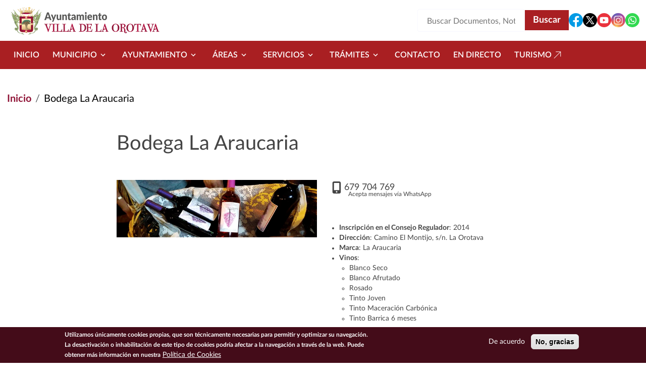

--- FILE ---
content_type: text/html; charset=UTF-8
request_url: https://www.laorotava.es/es/lugares/bodega-la-araucaria
body_size: 135068
content:


<!-- THEME DEBUG -->
<!-- THEME HOOK: 'html' -->
<!-- FILE NAME SUGGESTIONS:
   ▪️ html--node--2396.html.twig
   ▪️ html--node--%.html.twig
   ▪️ html--node.html.twig
   ✅ html.html.twig
-->
<!-- 💡 BEGIN CUSTOM TEMPLATE OUTPUT from 'themes/orotava_theme/templates/system/html.html.twig' -->

<!DOCTYPE html>
<html lang="es" dir="ltr">
<head>
  <meta charset="utf-8" />
<meta name="description" content="Inscripción en el Consejo Regulador: 2014 Dirección: Camino El Montijo, s/n. La Orotava Marca: La Araucaria Vinos: Blanco Seco Blanco Afrutado Rosado Tinto Joven Tinto Maceración Carbónica Tinto Barrica 6 meses" />
<link rel="canonical" href="http://www.laorotava.es/es/lugares/bodega-la-araucaria" />
<meta name="Generator" content="Drupal 10 (https://www.drupal.org)" />
<meta name="MobileOptimized" content="width" />
<meta name="HandheldFriendly" content="true" />
<meta name="viewport" content="width=device-width, initial-scale=1, shrink-to-fit=no" />
<style>div#sliding-popup, div#sliding-popup .eu-cookie-withdraw-banner, .eu-cookie-withdraw-tab {background: #440C19} div#sliding-popup.eu-cookie-withdraw-wrapper { background: transparent; } #sliding-popup h1, #sliding-popup h2, #sliding-popup h3, #sliding-popup p, #sliding-popup label, #sliding-popup div, .eu-cookie-compliance-more-button, .eu-cookie-compliance-secondary-button, .eu-cookie-withdraw-tab { color: #ffffff;} .eu-cookie-withdraw-tab { border-color: #ffffff;}</style>
<link rel="icon" href="/themes/orotava_theme/favicon.ico" type="image/vnd.microsoft.icon" />
<link rel="alternate" hreflang="es" href="http://www.laorotava.es/es/lugares/bodega-la-araucaria" />

  <title>Bodega La Araucaria | Ayuntamiento Villa de la Orotava | Ayuntamiento de la Villa de la Orotava</title>
  <link rel="stylesheet" media="all" href="/sites/default/files/css/css_xYk0oRH5Jnh77m_ATyt_OfvnjYxvHsfu-Vp7DOcgmVs.css?delta=0&amp;language=es&amp;theme=orotava_theme&amp;include=[base64]" />
<link rel="stylesheet" media="all" href="https://unpkg.com/leaflet@1.8.0/dist/leaflet.css" />
<link rel="stylesheet" media="all" href="/sites/default/files/css/css_3LjuiW3jQlcafRFHVguWGpiyFcG_pKp-1CE4g1PqsjA.css?delta=2&amp;language=es&amp;theme=orotava_theme&amp;include=[base64]" />
<link rel="stylesheet" media="all" href="/sites/default/files/css/css_yjFoYlQwV1Kdvd9Pm6YYHaeRnoTAhYlMQqSrHXJ-weI.css?delta=3&amp;language=es&amp;theme=orotava_theme&amp;include=[base64]" />
<link rel="stylesheet" media="all" href="https://cdn.jsdelivr.net/npm/bootstrap@5.3.8/dist/css/bootstrap-grid.min.css" crossorigin="anonymous" />
<link rel="stylesheet" media="all" href="https://cdn.jsdelivr.net/npm/bootstrap@5.3.8/dist/css/bootstrap.min.css" crossorigin="anonymous" />
<link rel="stylesheet" media="all" href="/sites/default/files/css/css_sHimoOm6h6M2A7LOMdMLtHASzfsiBoLe__DY8NCruis.css?delta=6&amp;language=es&amp;theme=orotava_theme&amp;include=[base64]" />

  <script src="https://unpkg.com/leaflet@1.8.0/dist/leaflet.js"></script>

</head>
<body class="page-node-2396 path-node page-node-type-lugares">
<a href="#main-content" id="skip-to-main" class="visually-hidden" tabindex="1">
  Pasar al contenido principal
</a>



<!-- THEME DEBUG -->
<!-- THEME HOOK: 'off_canvas_page_wrapper' -->
<!-- BEGIN OUTPUT from 'core/modules/system/templates/off-canvas-page-wrapper.html.twig' -->
  <div class="dialog-off-canvas-main-canvas" data-off-canvas-main-canvas>
    

<!-- THEME DEBUG -->
<!-- THEME HOOK: 'page' -->
<!-- FILE NAME SUGGESTIONS:
   ▪️ page--node--2396.html.twig
   ▪️ page--node--%.html.twig
   ▪️ page--node.html.twig
   ✅ page.html.twig
-->
<!-- 💡 BEGIN CUSTOM TEMPLATE OUTPUT from 'themes/orotava_theme/templates/system/page.html.twig' -->


<div id="page-orotava-theme-wrapper">
  <!-- Top-Header -->
    <!-- Header -->
      <header id="header" class="header" role="banner" aria-label="Site header">
              

<!-- THEME DEBUG -->
<!-- THEME HOOK: 'region' -->
<!-- FILE NAME SUGGESTIONS:
   ▪️ region--header.html.twig
   ✅ region.html.twig
-->
<!-- 💡 BEGIN CUSTOM TEMPLATE OUTPUT from 'themes/orotava_theme/templates/system/region.html.twig' -->
  <div class="region region-header">
          <div class="container">
          

<!-- THEME DEBUG -->
<!-- THEME HOOK: 'block' -->
<!-- FILE NAME SUGGESTIONS:
   ▪️ block--orotava-theme-branding.html.twig
   ✅ block--system-branding-block.html.twig
   ▪️ block--system.html.twig
   ▪️ block.html.twig
-->
<!-- 💡 BEGIN CUSTOM TEMPLATE OUTPUT from 'themes/orotava_theme/templates/block/block--system-branding-block.html.twig' -->

<div  id="block-orotava-theme-branding" >
  
    
        <a href="/es" rel="home">
      <img src="/themes/orotava_theme/logo.png" alt="Inicio" fetchpriority="high" role='img' />
    </a>
    </div>

<!-- END CUSTOM TEMPLATE OUTPUT from 'themes/orotava_theme/templates/block/block--system-branding-block.html.twig' -->



<!-- THEME DEBUG -->
<!-- THEME HOOK: 'block' -->
<!-- FILE NAME SUGGESTIONS:
   ▪️ block--orotava-theme-block-search-header-form.html.twig
   ▪️ block--views-exposed-filter-block--search-block-search-header.html.twig
   ▪️ block--views-exposed-filter-block.html.twig
   ▪️ block--views.html.twig
   ✅ block.html.twig
-->
<!-- 💡 BEGIN CUSTOM TEMPLATE OUTPUT from 'themes/orotava_theme/templates/block/block.html.twig' -->

<div  class="views-exposed-form bef-exposed-form" data-drupal-selector="views-exposed-form-search-block-search-header" id="block-orotava-theme-block-search-header-form" >
  
    
      

<!-- THEME DEBUG -->
<!-- THEME HOOK: 'form' -->
<!-- BEGIN OUTPUT from 'core/modules/system/templates/form.html.twig' -->
<form action="/es/buscar" method="get" id="views-exposed-form-search-block-search-header" accept-charset="UTF-8">
  

<!-- THEME DEBUG -->
<!-- THEME HOOK: 'views_exposed_form' -->
<!-- BEGIN OUTPUT from 'core/modules/views/templates/views-exposed-form.html.twig' -->


<!-- THEME DEBUG -->
<!-- THEME HOOK: 'form_element' -->
<!-- FILE NAME SUGGESTIONS:
   ▪️ form-element--search--block-search-header--search.html.twig
   ▪️ form-element--search--block-search-header.html.twig
   ▪️ form-element--search--search.html.twig
   ▪️ form-element--search.html.twig
   ✅ form-element.html.twig
-->
<!-- BEGIN OUTPUT from 'core/modules/system/templates/form-element.html.twig' -->
<div class="js-form-item form-item js-form-type-textfield form-item-search js-form-item-search form-no-label">
      

<!-- THEME DEBUG -->
<!-- THEME HOOK: 'form_element_label' -->
<!-- BEGIN OUTPUT from 'core/modules/system/templates/form-element-label.html.twig' -->

<!-- END OUTPUT from 'core/modules/system/templates/form-element-label.html.twig' -->


        

<!-- THEME DEBUG -->
<!-- THEME HOOK: 'input__textfield' -->
<!-- FILE NAME SUGGESTIONS:
   ▪️ input--textfield.html.twig
   ✅ input.html.twig
-->
<!-- BEGIN OUTPUT from 'core/modules/system/templates/input.html.twig' -->
<input placeholder="Buscar Documentos, Notícias..." data-drupal-selector="edit-search" type="text" id="edit-search" name="search" value="" size="30" maxlength="128" class="form-text" />

<!-- END OUTPUT from 'core/modules/system/templates/input.html.twig' -->


        </div>

<!-- END OUTPUT from 'core/modules/system/templates/form-element.html.twig' -->



<!-- THEME DEBUG -->
<!-- THEME HOOK: 'container' -->
<!-- BEGIN OUTPUT from 'core/modules/system/templates/container.html.twig' -->
<div data-drupal-selector="edit-actions" class="form-actions js-form-wrapper form-wrapper" id="edit-actions">

<!-- THEME DEBUG -->
<!-- THEME HOOK: 'input__submit' -->
<!-- FILE NAME SUGGESTIONS:
   ▪️ input--submit.html.twig
   ✅ input.html.twig
-->
<!-- BEGIN OUTPUT from 'core/modules/system/templates/input.html.twig' -->
<input data-drupal-selector="edit-submit-search" type="submit" id="edit-submit-search" value="Buscar" class="button js-form-submit form-submit" />

<!-- END OUTPUT from 'core/modules/system/templates/input.html.twig' -->

</div>

<!-- END OUTPUT from 'core/modules/system/templates/container.html.twig' -->



<!-- END OUTPUT from 'core/modules/views/templates/views-exposed-form.html.twig' -->


</form>

<!-- END OUTPUT from 'core/modules/system/templates/form.html.twig' -->


  </div>

<!-- END CUSTOM TEMPLATE OUTPUT from 'themes/orotava_theme/templates/block/block.html.twig' -->



<!-- THEME DEBUG -->
<!-- THEME HOOK: 'block' -->
<!-- FILE NAME SUGGESTIONS:
   ▪️ block--orotava-theme-social.html.twig
   ▪️ block--social.html.twig
   ▪️ block--orotava.html.twig
   ✅ block.html.twig
-->
<!-- 💡 BEGIN CUSTOM TEMPLATE OUTPUT from 'themes/orotava_theme/templates/block/block.html.twig' -->

<div  id="block-orotava-theme-social" >
  
    
      

<!-- THEME DEBUG -->
<!-- THEME HOOK: 'orotava__social' -->
<!-- FILE NAME SUGGESTIONS:
   ✅ orotava--social.html.twig
   ▪️ orotava.html.twig
-->
<!-- BEGIN OUTPUT from 'modules/custom/orotava/templates/orotava--social.html.twig' -->
<div class="orotava--social">
  <a class="social-item" href="https://www.facebook.com/prensa.laorotava" title="Facebook" target="_blank">
    <svg id="Facebook" data-name="Facebook" xmlns="http://www.w3.org/2000/svg" viewBox="0 0 24 24">
      <path fill="#039be5" d="M11.03,23.95c-.27-.03-.55-.06-.82-.1.27.04.54.08.82.1Z"/>
      <path fill="#039be5" d="M12,0C5.37,0,0,5.37,0,12c0,6.02,4.43,10.98,10.21,11.85v-8.67h-2.97v-3.15h2.97v-2.1c0-3.47,1.69-5,4.58-5,1.38,0,2.12.1,2.46.15v2.75h-1.97c-1.23,0-1.65,1.16-1.65,2.47v1.72h3.59l-.49,3.15h-3.11v8.7c5.86-.79,10.38-5.8,10.38-11.88C24,5.37,18.63,0,12,0Z"/>
      <path fill="#039be5" d="M13.62,23.88c-.23.03-.45.05-.68.07.23-.02.46-.04.68-.07Z"/>
    </svg>
      </a>
  <a class="social-item" href="https://twitter.com/LaOrotava" title="Twitter" target="_blank">
    <svg id="twitter" data-name="Twitter" xmlns="http://www.w3.org/2000/svg" viewBox="0 0 24 24">
      <polygon points="7.38 6.29 15.44 17.71 17.19 17.71 9.13 6.29 7.38 6.29"/>
      <path d="M12,0h0C5.37,0,0,5.37,0,12s5.37,12,12,12h0c6.63,0,12-5.37,12-12S18.63,0,12,0ZM14.84,18.86l-3.74-5.31-4.54,5.31h-1.43l5.32-6.23-5.27-7.49h4.54l3.22,4.58,3.91-4.58h1.43l-4.69,5.49,5.79,8.22h-4.53Z"/>
    </svg>
      </a>
  <a class="social-item" href="https://www.youtube.com/channel/UC8wpMrRU9jB36bGWzLXu2rA" title="Youtube" target="_blank">
    <svg id="yt" data-name="yt" xmlns="http://www.w3.org/2000/svg" viewBox="0 0 24 24">
      <polygon fill="#ea333d" points="10.12 14.37 14.25 12 10.12 9.63 10.12 14.37"/>
      <path fill="#ea333d" d="M12,0C5.37,0,0,5.37,0,12s5.37,12,12,12,12-5.37,12-12S18.63,0,12,0ZM18.96,15.56c-.14.78-.78,1.29-1.52,1.46-1.19.24-3.22.41-5.45.41s-4.27-.17-5.45-.41c-.74-.17-1.39-.71-1.52-1.46-.17-.85-.3-2.03-.3-3.56s.13-2.71.27-3.56c.13-.78.78-1.29,1.52-1.46,1.12-.24,3.22-.41,5.45-.41s4.3.17,5.42.41c.75.17,1.39.71,1.52,1.46.17.85.34,2.03.41,3.56-.03,1.49-.2,2.71-.34,3.56Z"/>
    </svg>
      </a>
  <a class="social-item" href="https://www.instagram.com/villalaorotava/" title="Instagram" target="_blank">
    <svg id="Instagram" data-name="Instagram" xmlns="http://www.w3.org/2000/svg" xmlns:xlink="http://www.w3.org/1999/xlink" viewBox="0 0 24 24">
      <defs>
        <radialGradient id="color-gradient" data-name="color-gradient" cx="8.92" cy="1.26" fx="8.92" fy="1.26" r="29.9" gradientTransform="translate(0 25.28) scale(1 -1)" gradientUnits="userSpaceOnUse">
          <stop offset="0" stop-color="#f8dd6d"/>
          <stop offset=".33" stop-color="#eb614a"/>
          <stop offset=".35" stop-color="#e85f4e"/>
          <stop offset=".5" stop-color="#d45372"/>
          <stop offset=".64" stop-color="#c44a8e"/>
          <stop offset=".76" stop-color="#bb459f"/>
          <stop offset=".84" stop-color="#b743a5"/>
        </radialGradient>
        <radialGradient id="blue-gradient" data-name="blue-gradient" cx="3.87" cy="-114.24" fx="3.87" fy="-114.24" r="19.85" gradientTransform="translate(0 -76.41) scale(1 -.67)" gradientUnits="userSpaceOnUse">
          <stop offset="0" stop-color="#4a67c2"/>
          <stop offset="1" stop-color="#4a67c2" stop-opacity="0"/>
        </radialGradient>
      </defs>
      <path fill="url(#color-gradient)" d="M12.01,23.99h0C5.41,24,.01,18.61,0,12.01h0C0,5.41,5.39.01,11.99,0h0C18.59,0,23.99,5.39,23.99,11.99h0c0,6.6-5.39,12-11.98,12.01Z"/>
      <path fill="url(#blue-gradient)" d="M12.01,23.99h0C5.41,24,.01,18.61,0,12.01h0C0,5.41,5.39.01,11.99,0h0C18.59,0,23.99,5.39,23.99,11.99h0c0,6.6-5.39,12-11.98,12.01Z"/>
      <path fill="#ffffff" d="M12,15.95c-2.18,0-3.95-1.77-3.95-3.95s1.77-3.95,3.95-3.95,3.95,1.77,3.95,3.95-1.77,3.95-3.95,3.95ZM12,9.18c-1.55,0-2.82,1.26-2.82,2.82s1.26,2.82,2.82,2.82,2.82-1.26,2.82-2.82-1.26-2.82-2.82-2.82Z"/>
      <circle fill="#ffffff" cx="16.23" cy="7.77" r=".85"/>
      <path fill="#ffffff" d="M15.38,19.33h-6.77c-2.18,0-3.95-1.77-3.95-3.95v-6.77c0-2.18,1.77-3.95,3.95-3.95h6.77c2.18,0,3.95,1.77,3.95,3.95v6.77c0,2.18-1.77,3.95-3.95,3.95ZM8.62,5.8c-1.55,0-2.82,1.26-2.82,2.82v6.77c0,1.55,1.26,2.82,2.82,2.82h6.77c1.55,0,2.82-1.26,2.82-2.82v-6.77c0-1.55-1.26-2.82-2.82-2.82h-6.77Z"/>
    </svg>
      </a>
  <a class="social-item" href="https://whatsapp.com/channel/0029Vaflm1n7oQhbRkfvwY1K" title="Whatsapp" target="_blank">
    <svg id="Whatsapp" data-name="Whatsapp" xmlns="http://www.w3.org/2000/svg" viewBox="0 0 24 24">
      <path fill="#32d951" d="M12,0C5.37,0,0,5.37,0,12s5.37,12,12,12,12-5.37,12-12S18.63,0,12,0ZM12,18.93c-1.23,0-2.38-.32-3.38-.88l-3.49.78.89-3.32c-.61-1.03-.95-2.23-.95-3.51,0-3.83,3.1-6.93,6.93-6.93s6.93,3.1,6.93,6.93-3.1,6.93-6.93,6.93Z"/>
      <path fill="#32d951" d="M12,6.33c-3.13,0-5.67,2.54-5.67,5.67,0,1.23.39,2.36,1.06,3.29l-.49,1.84,1.93-.43c.91.61,2,.97,3.17.97,3.13,0,5.67-2.54,5.67-5.67s-2.54-5.67-5.67-5.67ZM15.42,14.39c-.14.4-.84.79-1.16.81-.32.03-.61.14-2.06-.43-1.75-.69-2.85-2.48-2.93-2.59-.09-.11-.7-.93-.7-1.77s.44-1.26.6-1.43c.16-.17.34-.21.46-.21s.23,0,.33,0c.12,0,.26.01.39.3.15.34.49,1.19.53,1.27.04.09.07.19.01.3-.06.12-.09.19-.17.29-.09.1-.18.22-.26.3-.09.09-.17.18-.08.35.1.17.44.73.95,1.19.66.59,1.21.77,1.38.85.17.09.27.07.37-.04.1-.11.43-.5.55-.67.11-.17.23-.14.38-.09.16.06,1,.47,1.17.56.17.09.28.13.33.2.04.07.04.42-.1.82Z"/>
    </svg>
      </a>
</div>

<!-- END OUTPUT from 'modules/custom/orotava/templates/orotava--social.html.twig' -->


  </div>

<!-- END CUSTOM TEMPLATE OUTPUT from 'themes/orotava_theme/templates/block/block.html.twig' -->


          </div>
      </div>

<!-- END CUSTOM TEMPLATE OUTPUT from 'themes/orotava_theme/templates/system/region.html.twig' -->


          </header>
     <!-- Menu -->
            <div id="header-menu" class="header-menu">
        

<!-- THEME DEBUG -->
<!-- THEME HOOK: 'region' -->
<!-- FILE NAME SUGGESTIONS:
   ▪️ region--menu.html.twig
   ✅ region.html.twig
-->
<!-- 💡 BEGIN CUSTOM TEMPLATE OUTPUT from 'themes/orotava_theme/templates/system/region.html.twig' -->
  <div class="region region-menu">
          

<!-- THEME DEBUG -->
<!-- THEME HOOK: 'block' -->
<!-- FILE NAME SUGGESTIONS:
   ▪️ block--orotava-theme-navegacionprincipal.html.twig
   ▪️ block--tb-megamenu-menu-block--main.html.twig
   ✅ block--tb-megamenu-menu-block.html.twig
   ▪️ block--tb-megamenu.html.twig
   ▪️ block.html.twig
-->
<!-- 💡 BEGIN CUSTOM TEMPLATE OUTPUT from 'themes/orotava_theme/templates/block/block--tb-megamenu-menu-block.html.twig' -->

<div  id="block-orotava-theme-navegacionprincipal" >
  
    
      

<!-- THEME DEBUG -->
<!-- THEME HOOK: 'tb_megamenu' -->
<!-- 💡 BEGIN CUSTOM TEMPLATE OUTPUT from 'themes/orotava_theme/templates/navigation/tb-megamenu.html.twig' -->
<div class="container">
  <nav  class="tbm tbm-main tbm-no-arrows" id="b18af8dc-7187-4ee2-a3a7-08d5e5a414e2" data-breakpoint="1200" aria-label="main navigation">
          <button class="tbm-button" type="button">
        <span class="tbm-button-container">
          <span></span>
          <span></span>
          <span></span>
          <span></span>
        </span>
      </button>
      <div class="tbm-collapse ">
        

<!-- THEME DEBUG -->
<!-- THEME HOOK: 'tb_megamenu_nav' -->
<!-- BEGIN OUTPUT from 'modules/contrib/tb_megamenu/templates/tb-megamenu-nav.html.twig' -->
<ul  class="tbm-nav level-0 items-9" >
      

<!-- THEME DEBUG -->
<!-- THEME HOOK: 'tb_megamenu_item' -->
<!-- 💡 BEGIN CUSTOM TEMPLATE OUTPUT from 'themes/orotava_theme/templates/navigation/tb-megamenu-item.html.twig' -->
  <li  class="tbm-item level-1" aria-level="1" >
      <div class="tbm-link-container">
            <a href="/es/ayuntamiento"  class="tbm-link level-1">
                Inicio
                            </a>
                  </div>
      
</li>

<!-- END CUSTOM TEMPLATE OUTPUT from 'themes/orotava_theme/templates/navigation/tb-megamenu-item.html.twig' -->


      

<!-- THEME DEBUG -->
<!-- THEME HOOK: 'tb_megamenu_item' -->
<!-- 💡 BEGIN CUSTOM TEMPLATE OUTPUT from 'themes/orotava_theme/templates/navigation/tb-megamenu-item.html.twig' -->
    <li  class="tbm-item level-1 tbm-left tbm-item--has-dropdown" aria-level="1" >
      <div class="tbm-link-container">
            <span class="tbm-link level-1 no-link tbm-toggle" tabindex="0" aria-expanded="false">
                Municipio
                    <svg width="24" height="24" viewBox="0 0 24 24" fill="none" xmlns="http://www.w3.org/2000/svg">
          <path d="M8.558 9.44299L12 12.878L15.443 9.44299L16.5 10.5L12 15L7.5 10.5L8.558 9.44299Z" fill="white"/>
        </svg>
                      </span>
                      <button class="tbm-submenu-toggle">
            <svg width="24" height="24" viewBox="0 0 24 24" fill="none" xmlns="http://www.w3.org/2000/svg">
              <path d="M8.558 9.44299L12 12.878L15.443 9.44299L16.5 10.5L12 15L7.5 10.5L8.558 9.44299Z" fill="white"/>
            </svg>
            <span class="visually-hidden">Toggle submenu</span>
          </button>
              </div>
      

<!-- THEME DEBUG -->
<!-- THEME HOOK: 'tb_megamenu_submenu' -->
<!-- 💡 BEGIN CUSTOM TEMPLATE OUTPUT from 'themes/orotava_theme/templates/navigation/tb-megamenu-submenu.html.twig' -->
<div  class="tbm-submenu tbm-item-child">
   <div class="container">           

<!-- THEME DEBUG -->
<!-- THEME HOOK: 'tb_megamenu_row' -->
<!-- BEGIN OUTPUT from 'modules/contrib/tb_megamenu/templates/tb-megamenu-row.html.twig' -->
<div  class="tbm-row">
      

<!-- THEME DEBUG -->
<!-- THEME HOOK: 'tb_megamenu_column' -->
<!-- BEGIN OUTPUT from 'modules/contrib/tb_megamenu/templates/tb-megamenu-column.html.twig' -->
<div  class="tbm-column span4">
  <div class="tbm-column-inner">
               

<!-- THEME DEBUG -->
<!-- THEME HOOK: 'tb_megamenu_subnav' -->
<!-- BEGIN OUTPUT from 'modules/contrib/tb_megamenu/templates/tb-megamenu-subnav.html.twig' -->
<ul  class="tbm-subnav level-1 items-1">
      

<!-- THEME DEBUG -->
<!-- THEME HOOK: 'tb_megamenu_item' -->
<!-- 💡 BEGIN CUSTOM TEMPLATE OUTPUT from 'themes/orotava_theme/templates/navigation/tb-megamenu-item.html.twig' -->
  <li  class="tbm-item level-2 tbm-group" aria-level="2" >
      <div class="tbm-link-container">
            <a href="/es/noticias"  class="tbm-link level-2 tbm-group-title" aria-expanded="false">
                Actualidad
                            </a>
                  </div>
      

<!-- THEME DEBUG -->
<!-- THEME HOOK: 'tb_megamenu_submenu' -->
<!-- 💡 BEGIN CUSTOM TEMPLATE OUTPUT from 'themes/orotava_theme/templates/navigation/tb-megamenu-submenu.html.twig' -->
<div  class="tbm-group-container tbm-item-child">
            

<!-- THEME DEBUG -->
<!-- THEME HOOK: 'tb_megamenu_row' -->
<!-- BEGIN OUTPUT from 'modules/contrib/tb_megamenu/templates/tb-megamenu-row.html.twig' -->
<div  class="tbm-row">
      

<!-- THEME DEBUG -->
<!-- THEME HOOK: 'tb_megamenu_column' -->
<!-- BEGIN OUTPUT from 'modules/contrib/tb_megamenu/templates/tb-megamenu-column.html.twig' -->
<div  class="tbm-column span12">
  <div class="tbm-column-inner">
               

<!-- THEME DEBUG -->
<!-- THEME HOOK: 'tb_megamenu_subnav' -->
<!-- BEGIN OUTPUT from 'modules/contrib/tb_megamenu/templates/tb-megamenu-subnav.html.twig' -->
<ul  class="tbm-subnav level-2 items-5">
      

<!-- THEME DEBUG -->
<!-- THEME HOOK: 'tb_megamenu_item' -->
<!-- 💡 BEGIN CUSTOM TEMPLATE OUTPUT from 'themes/orotava_theme/templates/navigation/tb-megamenu-item.html.twig' -->
  <li  class="tbm-item level-3" aria-level="3" >
      <div class="tbm-link-container">
            <a href="/es/noticias"  class="tbm-link level-3">
                Noticias
                            </a>
                  </div>
      
</li>

<!-- END CUSTOM TEMPLATE OUTPUT from 'themes/orotava_theme/templates/navigation/tb-megamenu-item.html.twig' -->


      

<!-- THEME DEBUG -->
<!-- THEME HOOK: 'tb_megamenu_item' -->
<!-- 💡 BEGIN CUSTOM TEMPLATE OUTPUT from 'themes/orotava_theme/templates/navigation/tb-megamenu-item.html.twig' -->
  <li  class="tbm-item level-3" aria-level="3" >
      <div class="tbm-link-container">
            <a href="/es/agenda"  class="tbm-link level-3">
                Agenda
                            </a>
                  </div>
      
</li>

<!-- END CUSTOM TEMPLATE OUTPUT from 'themes/orotava_theme/templates/navigation/tb-megamenu-item.html.twig' -->


      

<!-- THEME DEBUG -->
<!-- THEME HOOK: 'tb_megamenu_item' -->
<!-- 💡 BEGIN CUSTOM TEMPLATE OUTPUT from 'themes/orotava_theme/templates/navigation/tb-megamenu-item.html.twig' -->
  <li  class="tbm-item level-3" aria-level="3" >
      <div class="tbm-link-container">
            <a href="/es/actividades"  class="tbm-link level-3">
                Actividades
                            </a>
                  </div>
      
</li>

<!-- END CUSTOM TEMPLATE OUTPUT from 'themes/orotava_theme/templates/navigation/tb-megamenu-item.html.twig' -->


      

<!-- THEME DEBUG -->
<!-- THEME HOOK: 'tb_megamenu_item' -->
<!-- 💡 BEGIN CUSTOM TEMPLATE OUTPUT from 'themes/orotava_theme/templates/navigation/tb-megamenu-item.html.twig' -->
  <li  class="tbm-item level-3" aria-level="3" >
      <div class="tbm-link-container">
            <a href="/es/avisos"  class="tbm-link level-3">
                Avisos
                            </a>
                  </div>
      
</li>

<!-- END CUSTOM TEMPLATE OUTPUT from 'themes/orotava_theme/templates/navigation/tb-megamenu-item.html.twig' -->


      

<!-- THEME DEBUG -->
<!-- THEME HOOK: 'tb_megamenu_item' -->
<!-- 💡 BEGIN CUSTOM TEMPLATE OUTPUT from 'themes/orotava_theme/templates/navigation/tb-megamenu-item.html.twig' -->
  <li  class="tbm-item level-3" aria-level="3" >
      <div class="tbm-link-container">
            <a href="https://www.youtube.com/channel/UCwPoEaER1Yrfene1ntfctAQ"  class="tbm-link level-3" target="_blank">
                Galería Multimedia
                                <svg width="24" height="24" viewBox="0 0 24 24" fill="none" xmlns="http://www.w3.org/2000/svg">
          <path d="M18.2178 5.2832V15.1826L17.2178 15.1816V6.98926L5.13574 19.0713L4.42871 18.3643L16.5117 6.28223H8.31836V5.28223L18.2178 5.2832Z" fill="#A91F22"/>
        </svg>
          </a>
                  </div>
      
</li>

<!-- END CUSTOM TEMPLATE OUTPUT from 'themes/orotava_theme/templates/navigation/tb-megamenu-item.html.twig' -->


  </ul>

<!-- END OUTPUT from 'modules/contrib/tb_megamenu/templates/tb-megamenu-subnav.html.twig' -->


      </div>
</div>

<!-- END OUTPUT from 'modules/contrib/tb_megamenu/templates/tb-megamenu-column.html.twig' -->


  </div>

<!-- END OUTPUT from 'modules/contrib/tb_megamenu/templates/tb-megamenu-row.html.twig' -->


      </div>

<!-- END CUSTOM TEMPLATE OUTPUT from 'themes/orotava_theme/templates/navigation/tb-megamenu-submenu.html.twig' -->


</li>

<!-- END CUSTOM TEMPLATE OUTPUT from 'themes/orotava_theme/templates/navigation/tb-megamenu-item.html.twig' -->


  </ul>

<!-- END OUTPUT from 'modules/contrib/tb_megamenu/templates/tb-megamenu-subnav.html.twig' -->


      </div>
</div>

<!-- END OUTPUT from 'modules/contrib/tb_megamenu/templates/tb-megamenu-column.html.twig' -->


      

<!-- THEME DEBUG -->
<!-- THEME HOOK: 'tb_megamenu_column' -->
<!-- BEGIN OUTPUT from 'modules/contrib/tb_megamenu/templates/tb-megamenu-column.html.twig' -->
<div  class="tbm-column span4">
  <div class="tbm-column-inner">
               

<!-- THEME DEBUG -->
<!-- THEME HOOK: 'tb_megamenu_subnav' -->
<!-- BEGIN OUTPUT from 'modules/contrib/tb_megamenu/templates/tb-megamenu-subnav.html.twig' -->
<ul  class="tbm-subnav level-1 items-1">
      

<!-- THEME DEBUG -->
<!-- THEME HOOK: 'tb_megamenu_item' -->
<!-- 💡 BEGIN CUSTOM TEMPLATE OUTPUT from 'themes/orotava_theme/templates/navigation/tb-megamenu-item.html.twig' -->
  <li  class="tbm-item level-2 tbm-group" aria-level="2" >
      <div class="tbm-link-container">
            <a href="/es/institucional"  class="tbm-link level-2 tbm-group-title" aria-expanded="false">
                Información
                            </a>
                  </div>
      

<!-- THEME DEBUG -->
<!-- THEME HOOK: 'tb_megamenu_submenu' -->
<!-- 💡 BEGIN CUSTOM TEMPLATE OUTPUT from 'themes/orotava_theme/templates/navigation/tb-megamenu-submenu.html.twig' -->
<div  class="tbm-group-container tbm-item-child">
            

<!-- THEME DEBUG -->
<!-- THEME HOOK: 'tb_megamenu_row' -->
<!-- BEGIN OUTPUT from 'modules/contrib/tb_megamenu/templates/tb-megamenu-row.html.twig' -->
<div  class="tbm-row">
      

<!-- THEME DEBUG -->
<!-- THEME HOOK: 'tb_megamenu_column' -->
<!-- BEGIN OUTPUT from 'modules/contrib/tb_megamenu/templates/tb-megamenu-column.html.twig' -->
<div  class="tbm-column span12">
  <div class="tbm-column-inner">
               

<!-- THEME DEBUG -->
<!-- THEME HOOK: 'tb_megamenu_subnav' -->
<!-- BEGIN OUTPUT from 'modules/contrib/tb_megamenu/templates/tb-megamenu-subnav.html.twig' -->
<ul  class="tbm-subnav level-2 items-8">
      

<!-- THEME DEBUG -->
<!-- THEME HOOK: 'tb_megamenu_item' -->
<!-- 💡 BEGIN CUSTOM TEMPLATE OUTPUT from 'themes/orotava_theme/templates/navigation/tb-megamenu-item.html.twig' -->
  <li  class="tbm-item level-3" aria-level="3" >
      <div class="tbm-link-container">
            <a href="/es/institucional"  class="tbm-link level-3">
                Institucional
                            </a>
                  </div>
      
</li>

<!-- END CUSTOM TEMPLATE OUTPUT from 'themes/orotava_theme/templates/navigation/tb-megamenu-item.html.twig' -->


      

<!-- THEME DEBUG -->
<!-- THEME HOOK: 'tb_megamenu_item' -->
<!-- 💡 BEGIN CUSTOM TEMPLATE OUTPUT from 'themes/orotava_theme/templates/navigation/tb-megamenu-item.html.twig' -->
  <li  class="tbm-item level-3" aria-level="3" >
      <div class="tbm-link-container">
            <a href="/es/historia"  class="tbm-link level-3">
                Historia
                            </a>
                  </div>
      
</li>

<!-- END CUSTOM TEMPLATE OUTPUT from 'themes/orotava_theme/templates/navigation/tb-megamenu-item.html.twig' -->


      

<!-- THEME DEBUG -->
<!-- THEME HOOK: 'tb_megamenu_item' -->
<!-- 💡 BEGIN CUSTOM TEMPLATE OUTPUT from 'themes/orotava_theme/templates/navigation/tb-megamenu-item.html.twig' -->
  <li  class="tbm-item level-3" aria-level="3" >
      <div class="tbm-link-container">
            <a href="/es/cultura"  class="tbm-link level-3">
                Cultura
                            </a>
                  </div>
      
</li>

<!-- END CUSTOM TEMPLATE OUTPUT from 'themes/orotava_theme/templates/navigation/tb-megamenu-item.html.twig' -->


      

<!-- THEME DEBUG -->
<!-- THEME HOOK: 'tb_megamenu_item' -->
<!-- 💡 BEGIN CUSTOM TEMPLATE OUTPUT from 'themes/orotava_theme/templates/navigation/tb-megamenu-item.html.twig' -->
  <li  class="tbm-item level-3" aria-level="3" >
      <div class="tbm-link-container">
            <a href="/es/economia"  class="tbm-link level-3">
                Economía
                            </a>
                  </div>
      
</li>

<!-- END CUSTOM TEMPLATE OUTPUT from 'themes/orotava_theme/templates/navigation/tb-megamenu-item.html.twig' -->


      

<!-- THEME DEBUG -->
<!-- THEME HOOK: 'tb_megamenu_item' -->
<!-- 💡 BEGIN CUSTOM TEMPLATE OUTPUT from 'themes/orotava_theme/templates/navigation/tb-megamenu-item.html.twig' -->
  <li  class="tbm-item level-3" aria-level="3" >
      <div class="tbm-link-container">
            <a href="/es/geografia"  class="tbm-link level-3">
                Geografia
                            </a>
                  </div>
      
</li>

<!-- END CUSTOM TEMPLATE OUTPUT from 'themes/orotava_theme/templates/navigation/tb-megamenu-item.html.twig' -->


      

<!-- THEME DEBUG -->
<!-- THEME HOOK: 'tb_megamenu_item' -->
<!-- 💡 BEGIN CUSTOM TEMPLATE OUTPUT from 'themes/orotava_theme/templates/navigation/tb-megamenu-item.html.twig' -->
  <li  class="tbm-item level-3" aria-level="3" >
      <div class="tbm-link-container">
            <a href="/es/social"  class="tbm-link level-3">
                Social
                            </a>
                  </div>
      
</li>

<!-- END CUSTOM TEMPLATE OUTPUT from 'themes/orotava_theme/templates/navigation/tb-megamenu-item.html.twig' -->


      

<!-- THEME DEBUG -->
<!-- THEME HOOK: 'tb_megamenu_item' -->
<!-- 💡 BEGIN CUSTOM TEMPLATE OUTPUT from 'themes/orotava_theme/templates/navigation/tb-megamenu-item.html.twig' -->
  <li  class="tbm-item level-3" aria-level="3" >
      <div class="tbm-link-container">
            <a href="/es/audioguia-patrimonio-artistico-de-la-casa-consistorial"  class="tbm-link level-3">
                Audioguia Patrimonio Artístico
                            </a>
                  </div>
      
</li>

<!-- END CUSTOM TEMPLATE OUTPUT from 'themes/orotava_theme/templates/navigation/tb-megamenu-item.html.twig' -->


      

<!-- THEME DEBUG -->
<!-- THEME HOOK: 'tb_megamenu_item' -->
<!-- 💡 BEGIN CUSTOM TEMPLATE OUTPUT from 'themes/orotava_theme/templates/navigation/tb-megamenu-item.html.twig' -->
  <li  class="tbm-item level-3" aria-level="3" >
      <div class="tbm-link-container">
            <a href="/es/guia-monumental-de-la-orotava"  class="tbm-link level-3">
                Guía Monumental de La Orotava
                            </a>
                  </div>
      
</li>

<!-- END CUSTOM TEMPLATE OUTPUT from 'themes/orotava_theme/templates/navigation/tb-megamenu-item.html.twig' -->


  </ul>

<!-- END OUTPUT from 'modules/contrib/tb_megamenu/templates/tb-megamenu-subnav.html.twig' -->


      </div>
</div>

<!-- END OUTPUT from 'modules/contrib/tb_megamenu/templates/tb-megamenu-column.html.twig' -->


  </div>

<!-- END OUTPUT from 'modules/contrib/tb_megamenu/templates/tb-megamenu-row.html.twig' -->


      </div>

<!-- END CUSTOM TEMPLATE OUTPUT from 'themes/orotava_theme/templates/navigation/tb-megamenu-submenu.html.twig' -->


</li>

<!-- END CUSTOM TEMPLATE OUTPUT from 'themes/orotava_theme/templates/navigation/tb-megamenu-item.html.twig' -->


  </ul>

<!-- END OUTPUT from 'modules/contrib/tb_megamenu/templates/tb-megamenu-subnav.html.twig' -->


      </div>
</div>

<!-- END OUTPUT from 'modules/contrib/tb_megamenu/templates/tb-megamenu-column.html.twig' -->


      

<!-- THEME DEBUG -->
<!-- THEME HOOK: 'tb_megamenu_column' -->
<!-- BEGIN OUTPUT from 'modules/contrib/tb_megamenu/templates/tb-megamenu-column.html.twig' -->
<div  class="tbm-column span4">
  <div class="tbm-column-inner">
               

<!-- THEME DEBUG -->
<!-- THEME HOOK: 'tb_megamenu_subnav' -->
<!-- BEGIN OUTPUT from 'modules/contrib/tb_megamenu/templates/tb-megamenu-subnav.html.twig' -->
<ul  class="tbm-subnav level-1 items-1">
      

<!-- THEME DEBUG -->
<!-- THEME HOOK: 'tb_megamenu_item' -->
<!-- 💡 BEGIN CUSTOM TEMPLATE OUTPUT from 'themes/orotava_theme/templates/navigation/tb-megamenu-item.html.twig' -->
  <li  class="tbm-item level-2 tbm-group" aria-level="2" >
      <div class="tbm-link-container">
            <a href="/es/instalaciones"  class="tbm-link level-2 tbm-group-title" aria-expanded="false">
                Interés
                            </a>
                  </div>
      

<!-- THEME DEBUG -->
<!-- THEME HOOK: 'tb_megamenu_submenu' -->
<!-- 💡 BEGIN CUSTOM TEMPLATE OUTPUT from 'themes/orotava_theme/templates/navigation/tb-megamenu-submenu.html.twig' -->
<div  class="tbm-group-container tbm-item-child">
            

<!-- THEME DEBUG -->
<!-- THEME HOOK: 'tb_megamenu_row' -->
<!-- BEGIN OUTPUT from 'modules/contrib/tb_megamenu/templates/tb-megamenu-row.html.twig' -->
<div  class="tbm-row">
      

<!-- THEME DEBUG -->
<!-- THEME HOOK: 'tb_megamenu_column' -->
<!-- BEGIN OUTPUT from 'modules/contrib/tb_megamenu/templates/tb-megamenu-column.html.twig' -->
<div  class="tbm-column span12">
  <div class="tbm-column-inner">
               

<!-- THEME DEBUG -->
<!-- THEME HOOK: 'tb_megamenu_subnav' -->
<!-- BEGIN OUTPUT from 'modules/contrib/tb_megamenu/templates/tb-megamenu-subnav.html.twig' -->
<ul  class="tbm-subnav level-2 items-9">
      

<!-- THEME DEBUG -->
<!-- THEME HOOK: 'tb_megamenu_item' -->
<!-- 💡 BEGIN CUSTOM TEMPLATE OUTPUT from 'themes/orotava_theme/templates/navigation/tb-megamenu-item.html.twig' -->
  <li  class="tbm-item level-3" aria-level="3" >
      <div class="tbm-link-container">
            <a href="/es/instalaciones"  class="tbm-link level-3">
                Instalaciones municipales
                            </a>
                  </div>
      
</li>

<!-- END CUSTOM TEMPLATE OUTPUT from 'themes/orotava_theme/templates/navigation/tb-megamenu-item.html.twig' -->


      

<!-- THEME DEBUG -->
<!-- THEME HOOK: 'tb_megamenu_item' -->
<!-- 💡 BEGIN CUSTOM TEMPLATE OUTPUT from 'themes/orotava_theme/templates/navigation/tb-megamenu-item.html.twig' -->
  <li  class="tbm-item level-3" aria-level="3" >
      <div class="tbm-link-container">
            <a href="/es/empresas"  class="tbm-link level-3">
                Empresas
                            </a>
                  </div>
      
</li>

<!-- END CUSTOM TEMPLATE OUTPUT from 'themes/orotava_theme/templates/navigation/tb-megamenu-item.html.twig' -->


      

<!-- THEME DEBUG -->
<!-- THEME HOOK: 'tb_megamenu_item' -->
<!-- 💡 BEGIN CUSTOM TEMPLATE OUTPUT from 'themes/orotava_theme/templates/navigation/tb-megamenu-item.html.twig' -->
  <li  class="tbm-item level-3" aria-level="3" >
      <div class="tbm-link-container">
            <a href="/es/asociaciones"  class="tbm-link level-3">
                Asociaciones
                            </a>
                  </div>
      
</li>

<!-- END CUSTOM TEMPLATE OUTPUT from 'themes/orotava_theme/templates/navigation/tb-megamenu-item.html.twig' -->


      

<!-- THEME DEBUG -->
<!-- THEME HOOK: 'tb_megamenu_item' -->
<!-- 💡 BEGIN CUSTOM TEMPLATE OUTPUT from 'themes/orotava_theme/templates/navigation/tb-megamenu-item.html.twig' -->
  <li  class="tbm-item level-3" aria-level="3" >
      <div class="tbm-link-container">
            <a href="/es/farmacias"  class="tbm-link level-3">
                Farmacias
                            </a>
                  </div>
      
</li>

<!-- END CUSTOM TEMPLATE OUTPUT from 'themes/orotava_theme/templates/navigation/tb-megamenu-item.html.twig' -->


      

<!-- THEME DEBUG -->
<!-- THEME HOOK: 'tb_megamenu_item' -->
<!-- 💡 BEGIN CUSTOM TEMPLATE OUTPUT from 'themes/orotava_theme/templates/navigation/tb-megamenu-item.html.twig' -->
  <li  class="tbm-item level-3" aria-level="3" >
      <div class="tbm-link-container">
            <a href="/es/centros-de-salud-y-consultorios-publicos"  class="tbm-link level-3">
                Centros de salud y consultorios públicos
                            </a>
                  </div>
      
</li>

<!-- END CUSTOM TEMPLATE OUTPUT from 'themes/orotava_theme/templates/navigation/tb-megamenu-item.html.twig' -->


      

<!-- THEME DEBUG -->
<!-- THEME HOOK: 'tb_megamenu_item' -->
<!-- 💡 BEGIN CUSTOM TEMPLATE OUTPUT from 'themes/orotava_theme/templates/navigation/tb-megamenu-item.html.twig' -->
  <li  class="tbm-item level-3" aria-level="3" >
      <div class="tbm-link-container">
            <a href="/es/telefonos-de-emergencia"  class="tbm-link level-3">
                 Teléfonos de Emergencia
                            </a>
                  </div>
      
</li>

<!-- END CUSTOM TEMPLATE OUTPUT from 'themes/orotava_theme/templates/navigation/tb-megamenu-item.html.twig' -->


      

<!-- THEME DEBUG -->
<!-- THEME HOOK: 'tb_megamenu_item' -->
<!-- 💡 BEGIN CUSTOM TEMPLATE OUTPUT from 'themes/orotava_theme/templates/navigation/tb-megamenu-item.html.twig' -->
  <li  class="tbm-item level-3" aria-level="3" >
      <div class="tbm-link-container">
            <a href="/es/transporte-publico"  class="tbm-link level-3">
                Transporte Público
                            </a>
                  </div>
      
</li>

<!-- END CUSTOM TEMPLATE OUTPUT from 'themes/orotava_theme/templates/navigation/tb-megamenu-item.html.twig' -->


      

<!-- THEME DEBUG -->
<!-- THEME HOOK: 'tb_megamenu_item' -->
<!-- 💡 BEGIN CUSTOM TEMPLATE OUTPUT from 'themes/orotava_theme/templates/navigation/tb-megamenu-item.html.twig' -->
  <li  class="tbm-item level-3" aria-level="3" >
      <div class="tbm-link-container">
            <a href="/es/directorio-telefonico"  class="tbm-link level-3">
                Directorio telefónico
                            </a>
                  </div>
      
</li>

<!-- END CUSTOM TEMPLATE OUTPUT from 'themes/orotava_theme/templates/navigation/tb-megamenu-item.html.twig' -->


      

<!-- THEME DEBUG -->
<!-- THEME HOOK: 'tb_megamenu_item' -->
<!-- 💡 BEGIN CUSTOM TEMPLATE OUTPUT from 'themes/orotava_theme/templates/navigation/tb-megamenu-item.html.twig' -->
  <li  class="tbm-item level-3" aria-level="3" >
      <div class="tbm-link-container">
            <a href="/es/servitaxi"  class="tbm-link level-3">
                 Servitaxi
                            </a>
                  </div>
      
</li>

<!-- END CUSTOM TEMPLATE OUTPUT from 'themes/orotava_theme/templates/navigation/tb-megamenu-item.html.twig' -->


  </ul>

<!-- END OUTPUT from 'modules/contrib/tb_megamenu/templates/tb-megamenu-subnav.html.twig' -->


      </div>
</div>

<!-- END OUTPUT from 'modules/contrib/tb_megamenu/templates/tb-megamenu-column.html.twig' -->


  </div>

<!-- END OUTPUT from 'modules/contrib/tb_megamenu/templates/tb-megamenu-row.html.twig' -->


      </div>

<!-- END CUSTOM TEMPLATE OUTPUT from 'themes/orotava_theme/templates/navigation/tb-megamenu-submenu.html.twig' -->


</li>

<!-- END CUSTOM TEMPLATE OUTPUT from 'themes/orotava_theme/templates/navigation/tb-megamenu-item.html.twig' -->


  </ul>

<!-- END OUTPUT from 'modules/contrib/tb_megamenu/templates/tb-megamenu-subnav.html.twig' -->


      </div>
</div>

<!-- END OUTPUT from 'modules/contrib/tb_megamenu/templates/tb-megamenu-column.html.twig' -->


  </div>

<!-- END OUTPUT from 'modules/contrib/tb_megamenu/templates/tb-megamenu-row.html.twig' -->


        </div>  </div>

<!-- END CUSTOM TEMPLATE OUTPUT from 'themes/orotava_theme/templates/navigation/tb-megamenu-submenu.html.twig' -->


</li>

<!-- END CUSTOM TEMPLATE OUTPUT from 'themes/orotava_theme/templates/navigation/tb-megamenu-item.html.twig' -->


      

<!-- THEME DEBUG -->
<!-- THEME HOOK: 'tb_megamenu_item' -->
<!-- 💡 BEGIN CUSTOM TEMPLATE OUTPUT from 'themes/orotava_theme/templates/navigation/tb-megamenu-item.html.twig' -->
    <li  class="tbm-item level-1 menu-ayuntamiento tbm-item--has-dropdown" aria-level="1" >
      <div class="tbm-link-container">
            <span class="tbm-link level-1 no-link tbm-toggle" tabindex="0" aria-expanded="false">
                Ayuntamiento
                    <svg width="24" height="24" viewBox="0 0 24 24" fill="none" xmlns="http://www.w3.org/2000/svg">
          <path d="M8.558 9.44299L12 12.878L15.443 9.44299L16.5 10.5L12 15L7.5 10.5L8.558 9.44299Z" fill="white"/>
        </svg>
                      </span>
                      <button class="tbm-submenu-toggle">
            <svg width="24" height="24" viewBox="0 0 24 24" fill="none" xmlns="http://www.w3.org/2000/svg">
              <path d="M8.558 9.44299L12 12.878L15.443 9.44299L16.5 10.5L12 15L7.5 10.5L8.558 9.44299Z" fill="white"/>
            </svg>
            <span class="visually-hidden">Toggle submenu</span>
          </button>
              </div>
      

<!-- THEME DEBUG -->
<!-- THEME HOOK: 'tb_megamenu_submenu' -->
<!-- 💡 BEGIN CUSTOM TEMPLATE OUTPUT from 'themes/orotava_theme/templates/navigation/tb-megamenu-submenu.html.twig' -->
<div  class="tbm-submenu tbm-item-child">
   <div class="container">           

<!-- THEME DEBUG -->
<!-- THEME HOOK: 'tb_megamenu_row' -->
<!-- BEGIN OUTPUT from 'modules/contrib/tb_megamenu/templates/tb-megamenu-row.html.twig' -->
<div  class="tbm-row">
      

<!-- THEME DEBUG -->
<!-- THEME HOOK: 'tb_megamenu_column' -->
<!-- BEGIN OUTPUT from 'modules/contrib/tb_megamenu/templates/tb-megamenu-column.html.twig' -->
<div  class="tbm-column span4">
  <div class="tbm-column-inner">
               

<!-- THEME DEBUG -->
<!-- THEME HOOK: 'tb_megamenu_subnav' -->
<!-- BEGIN OUTPUT from 'modules/contrib/tb_megamenu/templates/tb-megamenu-subnav.html.twig' -->
<ul  class="tbm-subnav level-1 items-5">
      

<!-- THEME DEBUG -->
<!-- THEME HOOK: 'tb_megamenu_item' -->
<!-- 💡 BEGIN CUSTOM TEMPLATE OUTPUT from 'themes/orotava_theme/templates/navigation/tb-megamenu-item.html.twig' -->
  <li  class="tbm-item level-2" aria-level="2" >
      <div class="tbm-link-container">
            <a href="/es/saluda-del-alcalde"  class="tbm-link level-2">
                Saluda del Alcalde
                            </a>
                  </div>
      
</li>

<!-- END CUSTOM TEMPLATE OUTPUT from 'themes/orotava_theme/templates/navigation/tb-megamenu-item.html.twig' -->


      

<!-- THEME DEBUG -->
<!-- THEME HOOK: 'tb_megamenu_item' -->
<!-- 💡 BEGIN CUSTOM TEMPLATE OUTPUT from 'themes/orotava_theme/templates/navigation/tb-megamenu-item.html.twig' -->
  <li  class="tbm-item level-2" aria-level="2" >
      <div class="tbm-link-container">
            <a href="/es/organizacion"  class="tbm-link level-2">
                Organización
                            </a>
                  </div>
      
</li>

<!-- END CUSTOM TEMPLATE OUTPUT from 'themes/orotava_theme/templates/navigation/tb-megamenu-item.html.twig' -->


      

<!-- THEME DEBUG -->
<!-- THEME HOOK: 'tb_megamenu_item' -->
<!-- 💡 BEGIN CUSTOM TEMPLATE OUTPUT from 'themes/orotava_theme/templates/navigation/tb-megamenu-item.html.twig' -->
  <li  class="tbm-item level-2" aria-level="2" >
      <div class="tbm-link-container">
            <a href="/es/ayuntamiento/grupos-politicos"  class="tbm-link level-2">
                Grupos políticos
                            </a>
                  </div>
      
</li>

<!-- END CUSTOM TEMPLATE OUTPUT from 'themes/orotava_theme/templates/navigation/tb-megamenu-item.html.twig' -->


      

<!-- THEME DEBUG -->
<!-- THEME HOOK: 'tb_megamenu_item' -->
<!-- 💡 BEGIN CUSTOM TEMPLATE OUTPUT from 'themes/orotava_theme/templates/navigation/tb-megamenu-item.html.twig' -->
  <li  class="tbm-item level-2" aria-level="2" >
      <div class="tbm-link-container">
            <a href="/es/ayuntamiento/pleno/miembros"  class="tbm-link level-2">
                El pleno
                            </a>
                  </div>
      
</li>

<!-- END CUSTOM TEMPLATE OUTPUT from 'themes/orotava_theme/templates/navigation/tb-megamenu-item.html.twig' -->


      

<!-- THEME DEBUG -->
<!-- THEME HOOK: 'tb_megamenu_item' -->
<!-- 💡 BEGIN CUSTOM TEMPLATE OUTPUT from 'themes/orotava_theme/templates/navigation/tb-megamenu-item.html.twig' -->
  <li  class="tbm-item level-2" aria-level="2" >
      <div class="tbm-link-container">
            <a href="/es/organizacion-politica"  class="tbm-link level-2">
                Gobierno Municipal
                            </a>
                  </div>
      
</li>

<!-- END CUSTOM TEMPLATE OUTPUT from 'themes/orotava_theme/templates/navigation/tb-megamenu-item.html.twig' -->


  </ul>

<!-- END OUTPUT from 'modules/contrib/tb_megamenu/templates/tb-megamenu-subnav.html.twig' -->


      </div>
</div>

<!-- END OUTPUT from 'modules/contrib/tb_megamenu/templates/tb-megamenu-column.html.twig' -->


      

<!-- THEME DEBUG -->
<!-- THEME HOOK: 'tb_megamenu_column' -->
<!-- BEGIN OUTPUT from 'modules/contrib/tb_megamenu/templates/tb-megamenu-column.html.twig' -->
<div  class="tbm-column span4">
  <div class="tbm-column-inner">
               

<!-- THEME DEBUG -->
<!-- THEME HOOK: 'tb_megamenu_subnav' -->
<!-- BEGIN OUTPUT from 'modules/contrib/tb_megamenu/templates/tb-megamenu-subnav.html.twig' -->
<ul  class="tbm-subnav level-1 items-5">
      

<!-- THEME DEBUG -->
<!-- THEME HOOK: 'tb_megamenu_item' -->
<!-- 💡 BEGIN CUSTOM TEMPLATE OUTPUT from 'themes/orotava_theme/templates/navigation/tb-megamenu-item.html.twig' -->
  <li  class="tbm-item level-2" aria-level="2" >
      <div class="tbm-link-container">
            <a href="/es/node/1341"  class="tbm-link level-2">
                Junta de Portavoces
                            </a>
                  </div>
      
</li>

<!-- END CUSTOM TEMPLATE OUTPUT from 'themes/orotava_theme/templates/navigation/tb-megamenu-item.html.twig' -->


      

<!-- THEME DEBUG -->
<!-- THEME HOOK: 'tb_megamenu_item' -->
<!-- 💡 BEGIN CUSTOM TEMPLATE OUTPUT from 'themes/orotava_theme/templates/navigation/tb-megamenu-item.html.twig' -->
  <li  class="tbm-item level-2" aria-level="2" >
      <div class="tbm-link-container">
            <a href="/es/contacta"  class="tbm-link level-2">
                Prensa, Protocolo y Eventos Institucionales
                            </a>
                  </div>
      
</li>

<!-- END CUSTOM TEMPLATE OUTPUT from 'themes/orotava_theme/templates/navigation/tb-megamenu-item.html.twig' -->


      

<!-- THEME DEBUG -->
<!-- THEME HOOK: 'tb_megamenu_item' -->
<!-- 💡 BEGIN CUSTOM TEMPLATE OUTPUT from 'themes/orotava_theme/templates/navigation/tb-megamenu-item.html.twig' -->
  <li  class="tbm-item level-2" aria-level="2" >
      <div class="tbm-link-container">
            <a href="/es/normativa/ordenanzas-reglamentos"  class="tbm-link level-2">
                Normativa
                            </a>
                  </div>
      
</li>

<!-- END CUSTOM TEMPLATE OUTPUT from 'themes/orotava_theme/templates/navigation/tb-megamenu-item.html.twig' -->


      

<!-- THEME DEBUG -->
<!-- THEME HOOK: 'tb_megamenu_item' -->
<!-- 💡 BEGIN CUSTOM TEMPLATE OUTPUT from 'themes/orotava_theme/templates/navigation/tb-megamenu-item.html.twig' -->
  <li  class="tbm-item level-2" aria-level="2" >
      <div class="tbm-link-container">
            <a href="/es/ayuntamiento/empleo-publico"  class="tbm-link level-2">
                Empleo Público
                            </a>
                  </div>
      
</li>

<!-- END CUSTOM TEMPLATE OUTPUT from 'themes/orotava_theme/templates/navigation/tb-megamenu-item.html.twig' -->


      

<!-- THEME DEBUG -->
<!-- THEME HOOK: 'tb_megamenu_item' -->
<!-- 💡 BEGIN CUSTOM TEMPLATE OUTPUT from 'themes/orotava_theme/templates/navigation/tb-megamenu-item.html.twig' -->
  <li  class="tbm-item level-2" aria-level="2" >
      <div class="tbm-link-container">
            <a href="/es/ayuntamiento/subvenciones"  class="tbm-link level-2">
                Subvenciones
                            </a>
                  </div>
      
</li>

<!-- END CUSTOM TEMPLATE OUTPUT from 'themes/orotava_theme/templates/navigation/tb-megamenu-item.html.twig' -->


  </ul>

<!-- END OUTPUT from 'modules/contrib/tb_megamenu/templates/tb-megamenu-subnav.html.twig' -->


      </div>
</div>

<!-- END OUTPUT from 'modules/contrib/tb_megamenu/templates/tb-megamenu-column.html.twig' -->


      

<!-- THEME DEBUG -->
<!-- THEME HOOK: 'tb_megamenu_column' -->
<!-- BEGIN OUTPUT from 'modules/contrib/tb_megamenu/templates/tb-megamenu-column.html.twig' -->
<div  class="tbm-column span4">
  <div class="tbm-column-inner">
               

<!-- THEME DEBUG -->
<!-- THEME HOOK: 'tb_megamenu_subnav' -->
<!-- BEGIN OUTPUT from 'modules/contrib/tb_megamenu/templates/tb-megamenu-subnav.html.twig' -->
<ul  class="tbm-subnav level-1 items-4">
      

<!-- THEME DEBUG -->
<!-- THEME HOOK: 'tb_megamenu_item' -->
<!-- 💡 BEGIN CUSTOM TEMPLATE OUTPUT from 'themes/orotava_theme/templates/navigation/tb-megamenu-item.html.twig' -->
  <li  class="tbm-item level-2" aria-level="2" >
      <div class="tbm-link-container">
            <a href="/es/planes-y-programas"  class="tbm-link level-2">
                Planes y Programas
                            </a>
                  </div>
      
</li>

<!-- END CUSTOM TEMPLATE OUTPUT from 'themes/orotava_theme/templates/navigation/tb-megamenu-item.html.twig' -->


      

<!-- THEME DEBUG -->
<!-- THEME HOOK: 'tb_megamenu_item' -->
<!-- 💡 BEGIN CUSTOM TEMPLATE OUTPUT from 'themes/orotava_theme/templates/navigation/tb-megamenu-item.html.twig' -->
  <li  class="tbm-item level-2" aria-level="2" >
      <div class="tbm-link-container">
            <a href="/es/registro-general"  class="tbm-link level-2">
                Registro General
                            </a>
                  </div>
      
</li>

<!-- END CUSTOM TEMPLATE OUTPUT from 'themes/orotava_theme/templates/navigation/tb-megamenu-item.html.twig' -->


      

<!-- THEME DEBUG -->
<!-- THEME HOOK: 'tb_megamenu_item' -->
<!-- 💡 BEGIN CUSTOM TEMPLATE OUTPUT from 'themes/orotava_theme/templates/navigation/tb-megamenu-item.html.twig' -->
  <li  class="tbm-item level-2" aria-level="2" >
      <div class="tbm-link-container">
            <a href="https://laorotava.sedelectronica.es/board/"  class="tbm-link level-2" target="_blank">
                Tablón de Anuncios
                                <svg width="24" height="24" viewBox="0 0 24 24" fill="none" xmlns="http://www.w3.org/2000/svg">
          <path d="M18.2178 5.2832V15.1826L17.2178 15.1816V6.98926L5.13574 19.0713L4.42871 18.3643L16.5117 6.28223H8.31836V5.28223L18.2178 5.2832Z" fill="#A91F22"/>
        </svg>
          </a>
                  </div>
      
</li>

<!-- END CUSTOM TEMPLATE OUTPUT from 'themes/orotava_theme/templates/navigation/tb-megamenu-item.html.twig' -->


      

<!-- THEME DEBUG -->
<!-- THEME HOOK: 'tb_megamenu_item' -->
<!-- 💡 BEGIN CUSTOM TEMPLATE OUTPUT from 'themes/orotava_theme/templates/navigation/tb-megamenu-item.html.twig' -->
  <li  class="tbm-item level-2" aria-level="2" >
      <div class="tbm-link-container">
            <a href="/es/proteccion-de-datos"  class="tbm-link level-2">
                Protección de datos
                            </a>
                  </div>
      
</li>

<!-- END CUSTOM TEMPLATE OUTPUT from 'themes/orotava_theme/templates/navigation/tb-megamenu-item.html.twig' -->


  </ul>

<!-- END OUTPUT from 'modules/contrib/tb_megamenu/templates/tb-megamenu-subnav.html.twig' -->


      </div>
</div>

<!-- END OUTPUT from 'modules/contrib/tb_megamenu/templates/tb-megamenu-column.html.twig' -->


  </div>

<!-- END OUTPUT from 'modules/contrib/tb_megamenu/templates/tb-megamenu-row.html.twig' -->


        </div>  </div>

<!-- END CUSTOM TEMPLATE OUTPUT from 'themes/orotava_theme/templates/navigation/tb-megamenu-submenu.html.twig' -->


</li>

<!-- END CUSTOM TEMPLATE OUTPUT from 'themes/orotava_theme/templates/navigation/tb-megamenu-item.html.twig' -->


      

<!-- THEME DEBUG -->
<!-- THEME HOOK: 'tb_megamenu_item' -->
<!-- 💡 BEGIN CUSTOM TEMPLATE OUTPUT from 'themes/orotava_theme/templates/navigation/tb-megamenu-item.html.twig' -->
  <li  class="tbm-item level-1 tbm-item--has-dropdown" aria-level="1" >
      <div class="tbm-link-container">
            <a href="/es/areas-municipales"  class="tbm-link level-1 tbm-toggle" aria-expanded="false">
                Áreas
                    <svg width="24" height="24" viewBox="0 0 24 24" fill="none" xmlns="http://www.w3.org/2000/svg">
          <path d="M8.558 9.44299L12 12.878L15.443 9.44299L16.5 10.5L12 15L7.5 10.5L8.558 9.44299Z" fill="white"/>
        </svg>
                      </a>
                      <button class="tbm-submenu-toggle">
            <svg width="24" height="24" viewBox="0 0 24 24" fill="none" xmlns="http://www.w3.org/2000/svg">
              <path d="M8.558 9.44299L12 12.878L15.443 9.44299L16.5 10.5L12 15L7.5 10.5L8.558 9.44299Z" fill="white"/>
            </svg>
            <span class="visually-hidden">Toggle submenu</span>
          </button>
              </div>
      

<!-- THEME DEBUG -->
<!-- THEME HOOK: 'tb_megamenu_submenu' -->
<!-- 💡 BEGIN CUSTOM TEMPLATE OUTPUT from 'themes/orotava_theme/templates/navigation/tb-megamenu-submenu.html.twig' -->
<div  class="tbm-submenu tbm-item-child">
   <div class="container">           

<!-- THEME DEBUG -->
<!-- THEME HOOK: 'tb_megamenu_row' -->
<!-- BEGIN OUTPUT from 'modules/contrib/tb_megamenu/templates/tb-megamenu-row.html.twig' -->
<div  class="tbm-row">
      

<!-- THEME DEBUG -->
<!-- THEME HOOK: 'tb_megamenu_column' -->
<!-- BEGIN OUTPUT from 'modules/contrib/tb_megamenu/templates/tb-megamenu-column.html.twig' -->
<div  class="tbm-column span4">
  <div class="tbm-column-inner">
               

<!-- THEME DEBUG -->
<!-- THEME HOOK: 'tb_megamenu_subnav' -->
<!-- BEGIN OUTPUT from 'modules/contrib/tb_megamenu/templates/tb-megamenu-subnav.html.twig' -->
<ul  class="tbm-subnav level-1 items-8">
      

<!-- THEME DEBUG -->
<!-- THEME HOOK: 'tb_megamenu_item' -->
<!-- 💡 BEGIN CUSTOM TEMPLATE OUTPUT from 'themes/orotava_theme/templates/navigation/tb-megamenu-item.html.twig' -->
  <li  class="tbm-item level-2" aria-level="2" >
      <div class="tbm-link-container">
            <a href="/es/areas-municipales/nuevas-tecnologias"  class="tbm-link level-2">
                Administración Electrónica
                            </a>
                  </div>
      
</li>

<!-- END CUSTOM TEMPLATE OUTPUT from 'themes/orotava_theme/templates/navigation/tb-megamenu-item.html.twig' -->


      

<!-- THEME DEBUG -->
<!-- THEME HOOK: 'tb_megamenu_item' -->
<!-- 💡 BEGIN CUSTOM TEMPLATE OUTPUT from 'themes/orotava_theme/templates/navigation/tb-megamenu-item.html.twig' -->
  <li  class="tbm-item level-2" aria-level="2" >
      <div class="tbm-link-container">
            <a href="/es/areas-municipales/agricultura-y-ganaderia"  class="tbm-link level-2">
                Agricultura y Ganadería
                            </a>
                  </div>
      
</li>

<!-- END CUSTOM TEMPLATE OUTPUT from 'themes/orotava_theme/templates/navigation/tb-megamenu-item.html.twig' -->


      

<!-- THEME DEBUG -->
<!-- THEME HOOK: 'tb_megamenu_item' -->
<!-- 💡 BEGIN CUSTOM TEMPLATE OUTPUT from 'themes/orotava_theme/templates/navigation/tb-megamenu-item.html.twig' -->
  <li  class="tbm-item level-2" aria-level="2" >
      <div class="tbm-link-container">
            <a href="/es/areas-municipales/alcaldia"  class="tbm-link level-2">
                Alcaldía
                            </a>
                  </div>
      
</li>

<!-- END CUSTOM TEMPLATE OUTPUT from 'themes/orotava_theme/templates/navigation/tb-megamenu-item.html.twig' -->


      

<!-- THEME DEBUG -->
<!-- THEME HOOK: 'tb_megamenu_item' -->
<!-- 💡 BEGIN CUSTOM TEMPLATE OUTPUT from 'themes/orotava_theme/templates/navigation/tb-megamenu-item.html.twig' -->
  <li  class="tbm-item level-2" aria-level="2" >
      <div class="tbm-link-container">
            <a href="/es/areas-municipales/bienestar-social"  class="tbm-link level-2">
                Bienestar Social
                            </a>
                  </div>
      
</li>

<!-- END CUSTOM TEMPLATE OUTPUT from 'themes/orotava_theme/templates/navigation/tb-megamenu-item.html.twig' -->


      

<!-- THEME DEBUG -->
<!-- THEME HOOK: 'tb_megamenu_item' -->
<!-- 💡 BEGIN CUSTOM TEMPLATE OUTPUT from 'themes/orotava_theme/templates/navigation/tb-megamenu-item.html.twig' -->
  <li  class="tbm-item level-2" aria-level="2" >
      <div class="tbm-link-container">
            <a href="/es/areas-municipales/comercio"  class="tbm-link level-2">
                Comercio
                            </a>
                  </div>
      
</li>

<!-- END CUSTOM TEMPLATE OUTPUT from 'themes/orotava_theme/templates/navigation/tb-megamenu-item.html.twig' -->


      

<!-- THEME DEBUG -->
<!-- THEME HOOK: 'tb_megamenu_item' -->
<!-- 💡 BEGIN CUSTOM TEMPLATE OUTPUT from 'themes/orotava_theme/templates/navigation/tb-megamenu-item.html.twig' -->
  <li  class="tbm-item level-2" aria-level="2" >
      <div class="tbm-link-container">
            <a href="/es/areas-municipales/consumo"  class="tbm-link level-2">
                Consumo
                            </a>
                  </div>
      
</li>

<!-- END CUSTOM TEMPLATE OUTPUT from 'themes/orotava_theme/templates/navigation/tb-megamenu-item.html.twig' -->


      

<!-- THEME DEBUG -->
<!-- THEME HOOK: 'tb_megamenu_item' -->
<!-- 💡 BEGIN CUSTOM TEMPLATE OUTPUT from 'themes/orotava_theme/templates/navigation/tb-megamenu-item.html.twig' -->
  <li  class="tbm-item level-2" aria-level="2" >
      <div class="tbm-link-container">
            <a href="/es/areas-municipales/cultura"  class="tbm-link level-2">
                Cultura
                            </a>
                  </div>
      
</li>

<!-- END CUSTOM TEMPLATE OUTPUT from 'themes/orotava_theme/templates/navigation/tb-megamenu-item.html.twig' -->


      

<!-- THEME DEBUG -->
<!-- THEME HOOK: 'tb_megamenu_item' -->
<!-- 💡 BEGIN CUSTOM TEMPLATE OUTPUT from 'themes/orotava_theme/templates/navigation/tb-megamenu-item.html.twig' -->
  <li  class="tbm-item level-2" aria-level="2" >
      <div class="tbm-link-container">
            <a href="/es/areas-municipales/deportes"  class="tbm-link level-2">
                Deportes
                            </a>
                  </div>
      
</li>

<!-- END CUSTOM TEMPLATE OUTPUT from 'themes/orotava_theme/templates/navigation/tb-megamenu-item.html.twig' -->


  </ul>

<!-- END OUTPUT from 'modules/contrib/tb_megamenu/templates/tb-megamenu-subnav.html.twig' -->


      </div>
</div>

<!-- END OUTPUT from 'modules/contrib/tb_megamenu/templates/tb-megamenu-column.html.twig' -->


      

<!-- THEME DEBUG -->
<!-- THEME HOOK: 'tb_megamenu_column' -->
<!-- BEGIN OUTPUT from 'modules/contrib/tb_megamenu/templates/tb-megamenu-column.html.twig' -->
<div  class="tbm-column span4">
  <div class="tbm-column-inner">
               

<!-- THEME DEBUG -->
<!-- THEME HOOK: 'tb_megamenu_subnav' -->
<!-- BEGIN OUTPUT from 'modules/contrib/tb_megamenu/templates/tb-megamenu-subnav.html.twig' -->
<ul  class="tbm-subnav level-1 items-8">
      

<!-- THEME DEBUG -->
<!-- THEME HOOK: 'tb_megamenu_item' -->
<!-- 💡 BEGIN CUSTOM TEMPLATE OUTPUT from 'themes/orotava_theme/templates/navigation/tb-megamenu-item.html.twig' -->
  <li  class="tbm-item level-2" aria-level="2" >
      <div class="tbm-link-container">
            <a href="/es/areas-municipales/drogodependencias"  class="tbm-link level-2">
                Drogodependencias
                            </a>
                  </div>
      
</li>

<!-- END CUSTOM TEMPLATE OUTPUT from 'themes/orotava_theme/templates/navigation/tb-megamenu-item.html.twig' -->


      

<!-- THEME DEBUG -->
<!-- THEME HOOK: 'tb_megamenu_item' -->
<!-- 💡 BEGIN CUSTOM TEMPLATE OUTPUT from 'themes/orotava_theme/templates/navigation/tb-megamenu-item.html.twig' -->
  <li  class="tbm-item level-2" aria-level="2" >
      <div class="tbm-link-container">
            <a href="/es/areas-municipales/economia-y-hacienda"  class="tbm-link level-2">
                Economía y Hacienda
                            </a>
                  </div>
      
</li>

<!-- END CUSTOM TEMPLATE OUTPUT from 'themes/orotava_theme/templates/navigation/tb-megamenu-item.html.twig' -->


      

<!-- THEME DEBUG -->
<!-- THEME HOOK: 'tb_megamenu_item' -->
<!-- 💡 BEGIN CUSTOM TEMPLATE OUTPUT from 'themes/orotava_theme/templates/navigation/tb-megamenu-item.html.twig' -->
  <li  class="tbm-item level-2" aria-level="2" >
      <div class="tbm-link-container">
            <a href="/es/areas-municipales/educacion"  class="tbm-link level-2">
                Educación
                            </a>
                  </div>
      
</li>

<!-- END CUSTOM TEMPLATE OUTPUT from 'themes/orotava_theme/templates/navigation/tb-megamenu-item.html.twig' -->


      

<!-- THEME DEBUG -->
<!-- THEME HOOK: 'tb_megamenu_item' -->
<!-- 💡 BEGIN CUSTOM TEMPLATE OUTPUT from 'themes/orotava_theme/templates/navigation/tb-megamenu-item.html.twig' -->
  <li  class="tbm-item level-2" aria-level="2" >
      <div class="tbm-link-container">
            <a href="/es/areas-municipales/estadistica-y-poblacion"  class="tbm-link level-2">
                Estadística y Población
                            </a>
                  </div>
      
</li>

<!-- END CUSTOM TEMPLATE OUTPUT from 'themes/orotava_theme/templates/navigation/tb-megamenu-item.html.twig' -->


      

<!-- THEME DEBUG -->
<!-- THEME HOOK: 'tb_megamenu_item' -->
<!-- 💡 BEGIN CUSTOM TEMPLATE OUTPUT from 'themes/orotava_theme/templates/navigation/tb-megamenu-item.html.twig' -->
  <li  class="tbm-item level-2" aria-level="2" >
      <div class="tbm-link-container">
            <a href="/es/areas-municipales/fiestas"  class="tbm-link level-2">
                Fiestas
                            </a>
                  </div>
      
</li>

<!-- END CUSTOM TEMPLATE OUTPUT from 'themes/orotava_theme/templates/navigation/tb-megamenu-item.html.twig' -->


      

<!-- THEME DEBUG -->
<!-- THEME HOOK: 'tb_megamenu_item' -->
<!-- 💡 BEGIN CUSTOM TEMPLATE OUTPUT from 'themes/orotava_theme/templates/navigation/tb-megamenu-item.html.twig' -->
  <li  class="tbm-item level-2" aria-level="2" >
      <div class="tbm-link-container">
            <a href="/es/areas-municipales/formacion-y-empleo"  class="tbm-link level-2">
                Formación y Empleo
                            </a>
                  </div>
      
</li>

<!-- END CUSTOM TEMPLATE OUTPUT from 'themes/orotava_theme/templates/navigation/tb-megamenu-item.html.twig' -->


      

<!-- THEME DEBUG -->
<!-- THEME HOOK: 'tb_megamenu_item' -->
<!-- 💡 BEGIN CUSTOM TEMPLATE OUTPUT from 'themes/orotava_theme/templates/navigation/tb-megamenu-item.html.twig' -->
  <li  class="tbm-item level-2" aria-level="2" >
      <div class="tbm-link-container">
            <a href="/es/areas-municipales/juventud"  class="tbm-link level-2">
                Juventud
                            </a>
                  </div>
      
</li>

<!-- END CUSTOM TEMPLATE OUTPUT from 'themes/orotava_theme/templates/navigation/tb-megamenu-item.html.twig' -->


      

<!-- THEME DEBUG -->
<!-- THEME HOOK: 'tb_megamenu_item' -->
<!-- 💡 BEGIN CUSTOM TEMPLATE OUTPUT from 'themes/orotava_theme/templates/navigation/tb-megamenu-item.html.twig' -->
  <li  class="tbm-item level-2" aria-level="2" >
      <div class="tbm-link-container">
            <a href="/es/areas-municipales/medio-ambiente"  class="tbm-link level-2">
                Medio Ambiente
                            </a>
                  </div>
      
</li>

<!-- END CUSTOM TEMPLATE OUTPUT from 'themes/orotava_theme/templates/navigation/tb-megamenu-item.html.twig' -->


  </ul>

<!-- END OUTPUT from 'modules/contrib/tb_megamenu/templates/tb-megamenu-subnav.html.twig' -->


      </div>
</div>

<!-- END OUTPUT from 'modules/contrib/tb_megamenu/templates/tb-megamenu-column.html.twig' -->


      

<!-- THEME DEBUG -->
<!-- THEME HOOK: 'tb_megamenu_column' -->
<!-- BEGIN OUTPUT from 'modules/contrib/tb_megamenu/templates/tb-megamenu-column.html.twig' -->
<div  class="tbm-column span4">
  <div class="tbm-column-inner">
               

<!-- THEME DEBUG -->
<!-- THEME HOOK: 'tb_megamenu_subnav' -->
<!-- BEGIN OUTPUT from 'modules/contrib/tb_megamenu/templates/tb-megamenu-subnav.html.twig' -->
<ul  class="tbm-subnav level-1 items-8">
      

<!-- THEME DEBUG -->
<!-- THEME HOOK: 'tb_megamenu_item' -->
<!-- 💡 BEGIN CUSTOM TEMPLATE OUTPUT from 'themes/orotava_theme/templates/navigation/tb-megamenu-item.html.twig' -->
  <li  class="tbm-item level-2" aria-level="2" >
      <div class="tbm-link-container">
            <a href="/es/areas-municipales/participacion-ciudadana"  class="tbm-link level-2">
                Participación Ciudadana
                            </a>
                  </div>
      
</li>

<!-- END CUSTOM TEMPLATE OUTPUT from 'themes/orotava_theme/templates/navigation/tb-megamenu-item.html.twig' -->


      

<!-- THEME DEBUG -->
<!-- THEME HOOK: 'tb_megamenu_item' -->
<!-- 💡 BEGIN CUSTOM TEMPLATE OUTPUT from 'themes/orotava_theme/templates/navigation/tb-megamenu-item.html.twig' -->
  <li  class="tbm-item level-2" aria-level="2" >
      <div class="tbm-link-container">
            <a href="/es/areas-municipales/patrimonio-historico"  class="tbm-link level-2">
                Patrimonio Histórico
                            </a>
                  </div>
      
</li>

<!-- END CUSTOM TEMPLATE OUTPUT from 'themes/orotava_theme/templates/navigation/tb-megamenu-item.html.twig' -->


      

<!-- THEME DEBUG -->
<!-- THEME HOOK: 'tb_megamenu_item' -->
<!-- 💡 BEGIN CUSTOM TEMPLATE OUTPUT from 'themes/orotava_theme/templates/navigation/tb-megamenu-item.html.twig' -->
  <li  class="tbm-item level-2" aria-level="2" >
      <div class="tbm-link-container">
            <a href="/es/areas-municipales/politicas-de-igualdad"  class="tbm-link level-2">
                Igualdad
                            </a>
                  </div>
      
</li>

<!-- END CUSTOM TEMPLATE OUTPUT from 'themes/orotava_theme/templates/navigation/tb-megamenu-item.html.twig' -->


      

<!-- THEME DEBUG -->
<!-- THEME HOOK: 'tb_megamenu_item' -->
<!-- 💡 BEGIN CUSTOM TEMPLATE OUTPUT from 'themes/orotava_theme/templates/navigation/tb-megamenu-item.html.twig' -->
  <li  class="tbm-item level-2" aria-level="2" >
      <div class="tbm-link-container">
            <a href="/es/areas-municipales/sanidad-y-salud"  class="tbm-link level-2">
                Sanidad y Salud
                            </a>
                  </div>
      
</li>

<!-- END CUSTOM TEMPLATE OUTPUT from 'themes/orotava_theme/templates/navigation/tb-megamenu-item.html.twig' -->


      

<!-- THEME DEBUG -->
<!-- THEME HOOK: 'tb_megamenu_item' -->
<!-- 💡 BEGIN CUSTOM TEMPLATE OUTPUT from 'themes/orotava_theme/templates/navigation/tb-megamenu-item.html.twig' -->
  <li  class="tbm-item level-2" aria-level="2" >
      <div class="tbm-link-container">
            <a href="/es/areas-municipales/seguridad-ciudadana"  class="tbm-link level-2">
                Seguridad Ciudadana
                            </a>
                  </div>
      
</li>

<!-- END CUSTOM TEMPLATE OUTPUT from 'themes/orotava_theme/templates/navigation/tb-megamenu-item.html.twig' -->


      

<!-- THEME DEBUG -->
<!-- THEME HOOK: 'tb_megamenu_item' -->
<!-- 💡 BEGIN CUSTOM TEMPLATE OUTPUT from 'themes/orotava_theme/templates/navigation/tb-megamenu-item.html.twig' -->
  <li  class="tbm-item level-2" aria-level="2" >
      <div class="tbm-link-container">
            <a href="/es/areas-municipales/servicios-generales-obras-y-desarrollo-local"  class="tbm-link level-2">
                Servicios Generales, Obras y Desarrollo Local
                            </a>
                  </div>
      
</li>

<!-- END CUSTOM TEMPLATE OUTPUT from 'themes/orotava_theme/templates/navigation/tb-megamenu-item.html.twig' -->


      

<!-- THEME DEBUG -->
<!-- THEME HOOK: 'tb_megamenu_item' -->
<!-- 💡 BEGIN CUSTOM TEMPLATE OUTPUT from 'themes/orotava_theme/templates/navigation/tb-megamenu-item.html.twig' -->
  <li  class="tbm-item level-2" aria-level="2" >
      <div class="tbm-link-container">
            <a href="/es/areas-municipales/turismo"  class="tbm-link level-2">
                Turismo
                            </a>
                  </div>
      
</li>

<!-- END CUSTOM TEMPLATE OUTPUT from 'themes/orotava_theme/templates/navigation/tb-megamenu-item.html.twig' -->


      

<!-- THEME DEBUG -->
<!-- THEME HOOK: 'tb_megamenu_item' -->
<!-- 💡 BEGIN CUSTOM TEMPLATE OUTPUT from 'themes/orotava_theme/templates/navigation/tb-megamenu-item.html.twig' -->
  <li  class="tbm-item level-2" aria-level="2" >
      <div class="tbm-link-container">
            <a href="/es/areas-municipales/urbanismo-y-ordenacion-del-territorio"  class="tbm-link level-2">
                Urbanismo y Ordenación del Territorio
                            </a>
                  </div>
      
</li>

<!-- END CUSTOM TEMPLATE OUTPUT from 'themes/orotava_theme/templates/navigation/tb-megamenu-item.html.twig' -->


  </ul>

<!-- END OUTPUT from 'modules/contrib/tb_megamenu/templates/tb-megamenu-subnav.html.twig' -->


      </div>
</div>

<!-- END OUTPUT from 'modules/contrib/tb_megamenu/templates/tb-megamenu-column.html.twig' -->


  </div>

<!-- END OUTPUT from 'modules/contrib/tb_megamenu/templates/tb-megamenu-row.html.twig' -->


        </div>  </div>

<!-- END CUSTOM TEMPLATE OUTPUT from 'themes/orotava_theme/templates/navigation/tb-megamenu-submenu.html.twig' -->


</li>

<!-- END CUSTOM TEMPLATE OUTPUT from 'themes/orotava_theme/templates/navigation/tb-megamenu-item.html.twig' -->


      

<!-- THEME DEBUG -->
<!-- THEME HOOK: 'tb_megamenu_item' -->
<!-- 💡 BEGIN CUSTOM TEMPLATE OUTPUT from 'themes/orotava_theme/templates/navigation/tb-megamenu-item.html.twig' -->
    <li  class="tbm-item level-1 tbm-item--has-dropdown" aria-level="1" >
      <div class="tbm-link-container">
            <span class="tbm-link level-1 no-link tbm-toggle" tabindex="0" aria-expanded="false">
                Servicios
                    <svg width="24" height="24" viewBox="0 0 24 24" fill="none" xmlns="http://www.w3.org/2000/svg">
          <path d="M8.558 9.44299L12 12.878L15.443 9.44299L16.5 10.5L12 15L7.5 10.5L8.558 9.44299Z" fill="white"/>
        </svg>
                      </span>
                      <button class="tbm-submenu-toggle">
            <svg width="24" height="24" viewBox="0 0 24 24" fill="none" xmlns="http://www.w3.org/2000/svg">
              <path d="M8.558 9.44299L12 12.878L15.443 9.44299L16.5 10.5L12 15L7.5 10.5L8.558 9.44299Z" fill="white"/>
            </svg>
            <span class="visually-hidden">Toggle submenu</span>
          </button>
              </div>
      

<!-- THEME DEBUG -->
<!-- THEME HOOK: 'tb_megamenu_submenu' -->
<!-- 💡 BEGIN CUSTOM TEMPLATE OUTPUT from 'themes/orotava_theme/templates/navigation/tb-megamenu-submenu.html.twig' -->
<div  class="tbm-submenu tbm-item-child">
   <div class="container">           

<!-- THEME DEBUG -->
<!-- THEME HOOK: 'tb_megamenu_row' -->
<!-- BEGIN OUTPUT from 'modules/contrib/tb_megamenu/templates/tb-megamenu-row.html.twig' -->
<div  class="tbm-row">
      

<!-- THEME DEBUG -->
<!-- THEME HOOK: 'tb_megamenu_column' -->
<!-- BEGIN OUTPUT from 'modules/contrib/tb_megamenu/templates/tb-megamenu-column.html.twig' -->
<div  class="tbm-column span6">
  <div class="tbm-column-inner">
               

<!-- THEME DEBUG -->
<!-- THEME HOOK: 'tb_megamenu_subnav' -->
<!-- BEGIN OUTPUT from 'modules/contrib/tb_megamenu/templates/tb-megamenu-subnav.html.twig' -->
<ul  class="tbm-subnav level-1 items-1">
      

<!-- THEME DEBUG -->
<!-- THEME HOOK: 'tb_megamenu_item' -->
<!-- 💡 BEGIN CUSTOM TEMPLATE OUTPUT from 'themes/orotava_theme/templates/navigation/tb-megamenu-item.html.twig' -->
  <li  class="tbm-item level-2 tbm-group" aria-level="2" >
      <div class="tbm-link-container">
            <a href="/es/areas-municipales/abastecimiento-y-saneamiento-de-agua"  class="tbm-link level-2 tbm-group-title" aria-expanded="false">
                Servicios Públicos
                            </a>
                  </div>
      

<!-- THEME DEBUG -->
<!-- THEME HOOK: 'tb_megamenu_submenu' -->
<!-- 💡 BEGIN CUSTOM TEMPLATE OUTPUT from 'themes/orotava_theme/templates/navigation/tb-megamenu-submenu.html.twig' -->
<div  class="tbm-group-container tbm-item-child">
            

<!-- THEME DEBUG -->
<!-- THEME HOOK: 'tb_megamenu_row' -->
<!-- BEGIN OUTPUT from 'modules/contrib/tb_megamenu/templates/tb-megamenu-row.html.twig' -->
<div  class="tbm-row">
      

<!-- THEME DEBUG -->
<!-- THEME HOOK: 'tb_megamenu_column' -->
<!-- BEGIN OUTPUT from 'modules/contrib/tb_megamenu/templates/tb-megamenu-column.html.twig' -->
<div  class="tbm-column span12">
  <div class="tbm-column-inner">
               

<!-- THEME DEBUG -->
<!-- THEME HOOK: 'tb_megamenu_subnav' -->
<!-- BEGIN OUTPUT from 'modules/contrib/tb_megamenu/templates/tb-megamenu-subnav.html.twig' -->
<ul  class="tbm-subnav level-2 items-8">
      

<!-- THEME DEBUG -->
<!-- THEME HOOK: 'tb_megamenu_item' -->
<!-- 💡 BEGIN CUSTOM TEMPLATE OUTPUT from 'themes/orotava_theme/templates/navigation/tb-megamenu-item.html.twig' -->
  <li  class="tbm-item level-3" aria-level="3" >
      <div class="tbm-link-container">
            <a href="/es/areas-municipales/abastecimiento-y-saneamiento-de-agua"  class="tbm-link level-3">
                 Abastecimiento y Saneamiento de Agua
                            </a>
                  </div>
      
</li>

<!-- END CUSTOM TEMPLATE OUTPUT from 'themes/orotava_theme/templates/navigation/tb-megamenu-item.html.twig' -->


      

<!-- THEME DEBUG -->
<!-- THEME HOOK: 'tb_megamenu_item' -->
<!-- 💡 BEGIN CUSTOM TEMPLATE OUTPUT from 'themes/orotava_theme/templates/navigation/tb-megamenu-item.html.twig' -->
  <li  class="tbm-item level-3" aria-level="3" >
      <div class="tbm-link-container">
            <a href="/es/areas-municipales/alumbrado-publico"  class="tbm-link level-3">
                Alumbrado Público
                            </a>
                  </div>
      
</li>

<!-- END CUSTOM TEMPLATE OUTPUT from 'themes/orotava_theme/templates/navigation/tb-megamenu-item.html.twig' -->


      

<!-- THEME DEBUG -->
<!-- THEME HOOK: 'tb_megamenu_item' -->
<!-- 💡 BEGIN CUSTOM TEMPLATE OUTPUT from 'themes/orotava_theme/templates/navigation/tb-megamenu-item.html.twig' -->
  <li  class="tbm-item level-3" aria-level="3" >
      <div class="tbm-link-container">
            <a href="/es/areas-municipales/cementerio"  class="tbm-link level-3">
                Cementerio
                            </a>
                  </div>
      
</li>

<!-- END CUSTOM TEMPLATE OUTPUT from 'themes/orotava_theme/templates/navigation/tb-megamenu-item.html.twig' -->


      

<!-- THEME DEBUG -->
<!-- THEME HOOK: 'tb_megamenu_item' -->
<!-- 💡 BEGIN CUSTOM TEMPLATE OUTPUT from 'themes/orotava_theme/templates/navigation/tb-megamenu-item.html.twig' -->
  <li  class="tbm-item level-3" aria-level="3" >
      <div class="tbm-link-container">
            <a href="/es/areas-municipales/biblioteca-municipal-de-la-orotava"  class="tbm-link level-3">
                 Biblioteca Municipal de La Orotava
                            </a>
                  </div>
      
</li>

<!-- END CUSTOM TEMPLATE OUTPUT from 'themes/orotava_theme/templates/navigation/tb-megamenu-item.html.twig' -->


      

<!-- THEME DEBUG -->
<!-- THEME HOOK: 'tb_megamenu_item' -->
<!-- 💡 BEGIN CUSTOM TEMPLATE OUTPUT from 'themes/orotava_theme/templates/navigation/tb-megamenu-item.html.twig' -->
  <li  class="tbm-item level-3" aria-level="3" >
      <div class="tbm-link-container">
            <a href="/es/areas-municipales/reciclaje-y-recogida-de-residuos"  class="tbm-link level-3">
                 Reciclaje y Recogida de Residuos
                            </a>
                  </div>
      
</li>

<!-- END CUSTOM TEMPLATE OUTPUT from 'themes/orotava_theme/templates/navigation/tb-megamenu-item.html.twig' -->


      

<!-- THEME DEBUG -->
<!-- THEME HOOK: 'tb_megamenu_item' -->
<!-- 💡 BEGIN CUSTOM TEMPLATE OUTPUT from 'themes/orotava_theme/templates/navigation/tb-megamenu-item.html.twig' -->
  <li  class="tbm-item level-3" aria-level="3" >
      <div class="tbm-link-container">
            <a href="/es/areas-municipales/archivo-municipal-de-la-orotava"  class="tbm-link level-3">
                Archivo Municipal
                            </a>
                  </div>
      
</li>

<!-- END CUSTOM TEMPLATE OUTPUT from 'themes/orotava_theme/templates/navigation/tb-megamenu-item.html.twig' -->


      

<!-- THEME DEBUG -->
<!-- THEME HOOK: 'tb_megamenu_item' -->
<!-- 💡 BEGIN CUSTOM TEMPLATE OUTPUT from 'themes/orotava_theme/templates/navigation/tb-megamenu-item.html.twig' -->
  <li  class="tbm-item level-3" aria-level="3" >
      <div class="tbm-link-container">
            <a href="/es/areas-municipales/jardines-y-zonas-verdes"  class="tbm-link level-3">
                Jardines y Zonas Verdes
                            </a>
                  </div>
      
</li>

<!-- END CUSTOM TEMPLATE OUTPUT from 'themes/orotava_theme/templates/navigation/tb-megamenu-item.html.twig' -->


      

<!-- THEME DEBUG -->
<!-- THEME HOOK: 'tb_megamenu_item' -->
<!-- 💡 BEGIN CUSTOM TEMPLATE OUTPUT from 'themes/orotava_theme/templates/navigation/tb-megamenu-item.html.twig' -->
  <li  class="tbm-item level-3" aria-level="3" >
      <div class="tbm-link-container">
            <a href="/es/areas-municipales/matrimonio-civil"  class="tbm-link level-3">
                Matrimonio Civil
                            </a>
                  </div>
      
</li>

<!-- END CUSTOM TEMPLATE OUTPUT from 'themes/orotava_theme/templates/navigation/tb-megamenu-item.html.twig' -->


  </ul>

<!-- END OUTPUT from 'modules/contrib/tb_megamenu/templates/tb-megamenu-subnav.html.twig' -->


      </div>
</div>

<!-- END OUTPUT from 'modules/contrib/tb_megamenu/templates/tb-megamenu-column.html.twig' -->


  </div>

<!-- END OUTPUT from 'modules/contrib/tb_megamenu/templates/tb-megamenu-row.html.twig' -->


      </div>

<!-- END CUSTOM TEMPLATE OUTPUT from 'themes/orotava_theme/templates/navigation/tb-megamenu-submenu.html.twig' -->


</li>

<!-- END CUSTOM TEMPLATE OUTPUT from 'themes/orotava_theme/templates/navigation/tb-megamenu-item.html.twig' -->


  </ul>

<!-- END OUTPUT from 'modules/contrib/tb_megamenu/templates/tb-megamenu-subnav.html.twig' -->


      </div>
</div>

<!-- END OUTPUT from 'modules/contrib/tb_megamenu/templates/tb-megamenu-column.html.twig' -->


      

<!-- THEME DEBUG -->
<!-- THEME HOOK: 'tb_megamenu_column' -->
<!-- BEGIN OUTPUT from 'modules/contrib/tb_megamenu/templates/tb-megamenu-column.html.twig' -->
<div  class="tbm-column span6">
  <div class="tbm-column-inner">
               

<!-- THEME DEBUG -->
<!-- THEME HOOK: 'tb_megamenu_subnav' -->
<!-- BEGIN OUTPUT from 'modules/contrib/tb_megamenu/templates/tb-megamenu-subnav.html.twig' -->
<ul  class="tbm-subnav level-1 items-1">
      

<!-- THEME DEBUG -->
<!-- THEME HOOK: 'tb_megamenu_item' -->
<!-- 💡 BEGIN CUSTOM TEMPLATE OUTPUT from 'themes/orotava_theme/templates/navigation/tb-megamenu-item.html.twig' -->
  <li  class="tbm-item level-2 tbm-group" aria-level="2" >
      <div class="tbm-link-container">
            <a href="/es/areas-municipales/agencia-de-empleo-y-desarrollo-local"  class="tbm-link level-2 tbm-group-title" aria-expanded="false">
                 Servicios Públicos
                            </a>
                  </div>
      

<!-- THEME DEBUG -->
<!-- THEME HOOK: 'tb_megamenu_submenu' -->
<!-- 💡 BEGIN CUSTOM TEMPLATE OUTPUT from 'themes/orotava_theme/templates/navigation/tb-megamenu-submenu.html.twig' -->
<div  class="tbm-group-container tbm-item-child">
            

<!-- THEME DEBUG -->
<!-- THEME HOOK: 'tb_megamenu_row' -->
<!-- BEGIN OUTPUT from 'modules/contrib/tb_megamenu/templates/tb-megamenu-row.html.twig' -->
<div  class="tbm-row">
      

<!-- THEME DEBUG -->
<!-- THEME HOOK: 'tb_megamenu_column' -->
<!-- BEGIN OUTPUT from 'modules/contrib/tb_megamenu/templates/tb-megamenu-column.html.twig' -->
<div  class="tbm-column span12">
  <div class="tbm-column-inner">
               

<!-- THEME DEBUG -->
<!-- THEME HOOK: 'tb_megamenu_subnav' -->
<!-- BEGIN OUTPUT from 'modules/contrib/tb_megamenu/templates/tb-megamenu-subnav.html.twig' -->
<ul  class="tbm-subnav level-2 items-7">
      

<!-- THEME DEBUG -->
<!-- THEME HOOK: 'tb_megamenu_item' -->
<!-- 💡 BEGIN CUSTOM TEMPLATE OUTPUT from 'themes/orotava_theme/templates/navigation/tb-megamenu-item.html.twig' -->
  <li  class="tbm-item level-3" aria-level="3" >
      <div class="tbm-link-container">
            <a href="/es/areas-municipales/agencia-de-empleo-y-desarrollo-local"  class="tbm-link level-3">
                AEDL
                            </a>
                  </div>
      
</li>

<!-- END CUSTOM TEMPLATE OUTPUT from 'themes/orotava_theme/templates/navigation/tb-megamenu-item.html.twig' -->


      

<!-- THEME DEBUG -->
<!-- THEME HOOK: 'tb_megamenu_item' -->
<!-- 💡 BEGIN CUSTOM TEMPLATE OUTPUT from 'themes/orotava_theme/templates/navigation/tb-megamenu-item.html.twig' -->
  <li  class="tbm-item level-3" aria-level="3" >
      <div class="tbm-link-container">
            <a href="/es/areas-municipales/oficina-municipal-del-consumidor"  class="tbm-link level-3">
                OMIC
                            </a>
                  </div>
      
</li>

<!-- END CUSTOM TEMPLATE OUTPUT from 'themes/orotava_theme/templates/navigation/tb-megamenu-item.html.twig' -->


      

<!-- THEME DEBUG -->
<!-- THEME HOOK: 'tb_megamenu_item' -->
<!-- 💡 BEGIN CUSTOM TEMPLATE OUTPUT from 'themes/orotava_theme/templates/navigation/tb-megamenu-item.html.twig' -->
  <li  class="tbm-item level-3" aria-level="3" >
      <div class="tbm-link-container">
            <a href="/es/areas-municipales/huerto-ecologico-urbano-municipal"  class="tbm-link level-3">
                Huertos Urbanos
                            </a>
                  </div>
      
</li>

<!-- END CUSTOM TEMPLATE OUTPUT from 'themes/orotava_theme/templates/navigation/tb-megamenu-item.html.twig' -->


      

<!-- THEME DEBUG -->
<!-- THEME HOOK: 'tb_megamenu_item' -->
<!-- 💡 BEGIN CUSTOM TEMPLATE OUTPUT from 'themes/orotava_theme/templates/navigation/tb-megamenu-item.html.twig' -->
  <li  class="tbm-item level-3" aria-level="3" >
      <div class="tbm-link-container">
            <a href="/es/areas-municipales/centro-de-educacion-ambiental-ceam"  class="tbm-link level-3">
                CEAM
                            </a>
                  </div>
      
</li>

<!-- END CUSTOM TEMPLATE OUTPUT from 'themes/orotava_theme/templates/navigation/tb-megamenu-item.html.twig' -->


      

<!-- THEME DEBUG -->
<!-- THEME HOOK: 'tb_megamenu_item' -->
<!-- 💡 BEGIN CUSTOM TEMPLATE OUTPUT from 'themes/orotava_theme/templates/navigation/tb-megamenu-item.html.twig' -->
  <li  class="tbm-item level-3" aria-level="3" >
      <div class="tbm-link-container">
            <a href="/es/areas-municipales/mercadillo-del-agricultor"  class="tbm-link level-3">
                Mercadillo del agricultor
                            </a>
                  </div>
      
</li>

<!-- END CUSTOM TEMPLATE OUTPUT from 'themes/orotava_theme/templates/navigation/tb-megamenu-item.html.twig' -->


      

<!-- THEME DEBUG -->
<!-- THEME HOOK: 'tb_megamenu_item' -->
<!-- 💡 BEGIN CUSTOM TEMPLATE OUTPUT from 'themes/orotava_theme/templates/navigation/tb-megamenu-item.html.twig' -->
  <li  class="tbm-item level-3" aria-level="3" >
      <div class="tbm-link-container">
            <a href="/es/punto-de-informacion-catastral"  class="tbm-link level-3">
                 Punto de Información Catastral
                            </a>
                  </div>
      
</li>

<!-- END CUSTOM TEMPLATE OUTPUT from 'themes/orotava_theme/templates/navigation/tb-megamenu-item.html.twig' -->


      

<!-- THEME DEBUG -->
<!-- THEME HOOK: 'tb_megamenu_item' -->
<!-- 💡 BEGIN CUSTOM TEMPLATE OUTPUT from 'themes/orotava_theme/templates/navigation/tb-megamenu-item.html.twig' -->
  <li  class="tbm-item level-3" aria-level="3" >
      <div class="tbm-link-container">
            <a href="/es/escuela-municipal-de-musica-y-danza-villa-de-la-orotava"  class="tbm-link level-3">
                Escuela Municipal de Música y Danza &quot;Villa de La Orotava&quot;
                            </a>
                  </div>
      
</li>

<!-- END CUSTOM TEMPLATE OUTPUT from 'themes/orotava_theme/templates/navigation/tb-megamenu-item.html.twig' -->


  </ul>

<!-- END OUTPUT from 'modules/contrib/tb_megamenu/templates/tb-megamenu-subnav.html.twig' -->


      </div>
</div>

<!-- END OUTPUT from 'modules/contrib/tb_megamenu/templates/tb-megamenu-column.html.twig' -->


  </div>

<!-- END OUTPUT from 'modules/contrib/tb_megamenu/templates/tb-megamenu-row.html.twig' -->


      </div>

<!-- END CUSTOM TEMPLATE OUTPUT from 'themes/orotava_theme/templates/navigation/tb-megamenu-submenu.html.twig' -->


</li>

<!-- END CUSTOM TEMPLATE OUTPUT from 'themes/orotava_theme/templates/navigation/tb-megamenu-item.html.twig' -->


  </ul>

<!-- END OUTPUT from 'modules/contrib/tb_megamenu/templates/tb-megamenu-subnav.html.twig' -->


      </div>
</div>

<!-- END OUTPUT from 'modules/contrib/tb_megamenu/templates/tb-megamenu-column.html.twig' -->


  </div>

<!-- END OUTPUT from 'modules/contrib/tb_megamenu/templates/tb-megamenu-row.html.twig' -->


        </div>  </div>

<!-- END CUSTOM TEMPLATE OUTPUT from 'themes/orotava_theme/templates/navigation/tb-megamenu-submenu.html.twig' -->


</li>

<!-- END CUSTOM TEMPLATE OUTPUT from 'themes/orotava_theme/templates/navigation/tb-megamenu-item.html.twig' -->


      

<!-- THEME DEBUG -->
<!-- THEME HOOK: 'tb_megamenu_item' -->
<!-- 💡 BEGIN CUSTOM TEMPLATE OUTPUT from 'themes/orotava_theme/templates/navigation/tb-megamenu-item.html.twig' -->
    <li  class="tbm-item level-1 tbm-item--has-dropdown" aria-level="1" >
      <div class="tbm-link-container">
            <span class="tbm-link level-1 no-link tbm-toggle" tabindex="0" aria-expanded="false">
                Trámites
                    <svg width="24" height="24" viewBox="0 0 24 24" fill="none" xmlns="http://www.w3.org/2000/svg">
          <path d="M8.558 9.44299L12 12.878L15.443 9.44299L16.5 10.5L12 15L7.5 10.5L8.558 9.44299Z" fill="white"/>
        </svg>
                      </span>
                      <button class="tbm-submenu-toggle">
            <svg width="24" height="24" viewBox="0 0 24 24" fill="none" xmlns="http://www.w3.org/2000/svg">
              <path d="M8.558 9.44299L12 12.878L15.443 9.44299L16.5 10.5L12 15L7.5 10.5L8.558 9.44299Z" fill="white"/>
            </svg>
            <span class="visually-hidden">Toggle submenu</span>
          </button>
              </div>
      

<!-- THEME DEBUG -->
<!-- THEME HOOK: 'tb_megamenu_submenu' -->
<!-- 💡 BEGIN CUSTOM TEMPLATE OUTPUT from 'themes/orotava_theme/templates/navigation/tb-megamenu-submenu.html.twig' -->
<div  class="tbm-submenu tbm-item-child">
   <div class="container">           

<!-- THEME DEBUG -->
<!-- THEME HOOK: 'tb_megamenu_row' -->
<!-- BEGIN OUTPUT from 'modules/contrib/tb_megamenu/templates/tb-megamenu-row.html.twig' -->
<div  class="tbm-row">
      

<!-- THEME DEBUG -->
<!-- THEME HOOK: 'tb_megamenu_column' -->
<!-- BEGIN OUTPUT from 'modules/contrib/tb_megamenu/templates/tb-megamenu-column.html.twig' -->
<div  class="tbm-column span6">
  <div class="tbm-column-inner">
               

<!-- THEME DEBUG -->
<!-- THEME HOOK: 'tb_megamenu_subnav' -->
<!-- BEGIN OUTPUT from 'modules/contrib/tb_megamenu/templates/tb-megamenu-subnav.html.twig' -->
<ul  class="tbm-subnav level-1 items-5">
      

<!-- THEME DEBUG -->
<!-- THEME HOOK: 'tb_megamenu_item' -->
<!-- 💡 BEGIN CUSTOM TEMPLATE OUTPUT from 'themes/orotava_theme/templates/navigation/tb-megamenu-item.html.twig' -->
  <li  class="tbm-item level-2" aria-level="2" >
      <div class="tbm-link-container">
            <a href="https://laorotava.sedelectronica.es"  class="tbm-link level-2" target="_blank">
                Sede Electrónica
                                <svg width="24" height="24" viewBox="0 0 24 24" fill="none" xmlns="http://www.w3.org/2000/svg">
          <path d="M18.2178 5.2832V15.1826L17.2178 15.1816V6.98926L5.13574 19.0713L4.42871 18.3643L16.5117 6.28223H8.31836V5.28223L18.2178 5.2832Z" fill="#A91F22"/>
        </svg>
          </a>
                  </div>
      
</li>

<!-- END CUSTOM TEMPLATE OUTPUT from 'themes/orotava_theme/templates/navigation/tb-megamenu-item.html.twig' -->


      

<!-- THEME DEBUG -->
<!-- THEME HOOK: 'tb_megamenu_item' -->
<!-- 💡 BEGIN CUSTOM TEMPLATE OUTPUT from 'themes/orotava_theme/templates/navigation/tb-megamenu-item.html.twig' -->
  <li  class="tbm-item level-2" aria-level="2" >
      <div class="tbm-link-container">
            <a href="https://laorotava.sedelectronica.es/transparency/"  class="tbm-link level-2" target="_blank">
                Portal de Transparencia
                                <svg width="24" height="24" viewBox="0 0 24 24" fill="none" xmlns="http://www.w3.org/2000/svg">
          <path d="M18.2178 5.2832V15.1826L17.2178 15.1816V6.98926L5.13574 19.0713L4.42871 18.3643L16.5117 6.28223H8.31836V5.28223L18.2178 5.2832Z" fill="#A91F22"/>
        </svg>
          </a>
                  </div>
      
</li>

<!-- END CUSTOM TEMPLATE OUTPUT from 'themes/orotava_theme/templates/navigation/tb-megamenu-item.html.twig' -->


      

<!-- THEME DEBUG -->
<!-- THEME HOOK: 'tb_megamenu_item' -->
<!-- 💡 BEGIN CUSTOM TEMPLATE OUTPUT from 'themes/orotava_theme/templates/navigation/tb-megamenu-item.html.twig' -->
  <li  class="tbm-item level-2" aria-level="2" >
      <div class="tbm-link-container">
            <a href="https://contrataciondelestado.es/wps/poc?uri=deeplink%3AperfilContratante&amp;ubicacionOrganica=CVtMNX3BM20%3D"  class="tbm-link level-2" target="_blank">
                Perfil del Contratante
                                <svg width="24" height="24" viewBox="0 0 24 24" fill="none" xmlns="http://www.w3.org/2000/svg">
          <path d="M18.2178 5.2832V15.1826L17.2178 15.1816V6.98926L5.13574 19.0713L4.42871 18.3643L16.5117 6.28223H8.31836V5.28223L18.2178 5.2832Z" fill="#A91F22"/>
        </svg>
          </a>
                  </div>
      
</li>

<!-- END CUSTOM TEMPLATE OUTPUT from 'themes/orotava_theme/templates/navigation/tb-megamenu-item.html.twig' -->


      

<!-- THEME DEBUG -->
<!-- THEME HOOK: 'tb_megamenu_item' -->
<!-- 💡 BEGIN CUSTOM TEMPLATE OUTPUT from 'themes/orotava_theme/templates/navigation/tb-megamenu-item.html.twig' -->
  <li  class="tbm-item level-2" aria-level="2" >
      <div class="tbm-link-container">
            <a href="/es/informacion-general"  class="tbm-link level-2">
                Perfil de Contratante (Histórico)
                            </a>
                  </div>
      
</li>

<!-- END CUSTOM TEMPLATE OUTPUT from 'themes/orotava_theme/templates/navigation/tb-megamenu-item.html.twig' -->


      

<!-- THEME DEBUG -->
<!-- THEME HOOK: 'tb_megamenu_item' -->
<!-- 💡 BEGIN CUSTOM TEMPLATE OUTPUT from 'themes/orotava_theme/templates/navigation/tb-megamenu-item.html.twig' -->
  <li  class="tbm-item level-2" aria-level="2" >
      <div class="tbm-link-container">
            <a href="/es/ayuntamiento/subvenciones"  class="tbm-link level-2">
                Subvenciones
                            </a>
                  </div>
      
</li>

<!-- END CUSTOM TEMPLATE OUTPUT from 'themes/orotava_theme/templates/navigation/tb-megamenu-item.html.twig' -->


  </ul>

<!-- END OUTPUT from 'modules/contrib/tb_megamenu/templates/tb-megamenu-subnav.html.twig' -->


      </div>
</div>

<!-- END OUTPUT from 'modules/contrib/tb_megamenu/templates/tb-megamenu-column.html.twig' -->


      

<!-- THEME DEBUG -->
<!-- THEME HOOK: 'tb_megamenu_column' -->
<!-- BEGIN OUTPUT from 'modules/contrib/tb_megamenu/templates/tb-megamenu-column.html.twig' -->
<div  class="tbm-column span6">
  <div class="tbm-column-inner">
               

<!-- THEME DEBUG -->
<!-- THEME HOOK: 'tb_megamenu_subnav' -->
<!-- BEGIN OUTPUT from 'modules/contrib/tb_megamenu/templates/tb-megamenu-subnav.html.twig' -->
<ul  class="tbm-subnav level-1 items-4">
      

<!-- THEME DEBUG -->
<!-- THEME HOOK: 'tb_megamenu_item' -->
<!-- 💡 BEGIN CUSTOM TEMPLATE OUTPUT from 'themes/orotava_theme/templates/navigation/tb-megamenu-item.html.twig' -->
  <li  class="tbm-item level-2" aria-level="2" >
      <div class="tbm-link-container">
            <a href="/es/pagar-con-tarjeta"  class="tbm-link level-2">
                 Pagar con tarjeta
                            </a>
                  </div>
      
</li>

<!-- END CUSTOM TEMPLATE OUTPUT from 'themes/orotava_theme/templates/navigation/tb-megamenu-item.html.twig' -->


      

<!-- THEME DEBUG -->
<!-- THEME HOOK: 'tb_megamenu_item' -->
<!-- 💡 BEGIN CUSTOM TEMPLATE OUTPUT from 'themes/orotava_theme/templates/navigation/tb-megamenu-item.html.twig' -->
  <li  class="tbm-item level-2" aria-level="2" >
      <div class="tbm-link-container">
            <a href="/es/tramites/administracion-tributaria"  class="tbm-link level-2">
                Autoliquidaciones (Administración Tributaria)
                            </a>
                  </div>
      
</li>

<!-- END CUSTOM TEMPLATE OUTPUT from 'themes/orotava_theme/templates/navigation/tb-megamenu-item.html.twig' -->


      

<!-- THEME DEBUG -->
<!-- THEME HOOK: 'tb_megamenu_item' -->
<!-- 💡 BEGIN CUSTOM TEMPLATE OUTPUT from 'themes/orotava_theme/templates/navigation/tb-megamenu-item.html.twig' -->
  <li  class="tbm-item level-2" aria-level="2" >
      <div class="tbm-link-container">
            <a href="https://laorotava.sedelectronica.es/complaints-channel.1"  class="tbm-link level-2" target="_blank">
                Canal de denuncias
                                <svg width="24" height="24" viewBox="0 0 24 24" fill="none" xmlns="http://www.w3.org/2000/svg">
          <path d="M18.2178 5.2832V15.1826L17.2178 15.1816V6.98926L5.13574 19.0713L4.42871 18.3643L16.5117 6.28223H8.31836V5.28223L18.2178 5.2832Z" fill="#A91F22"/>
        </svg>
          </a>
                  </div>
      
</li>

<!-- END CUSTOM TEMPLATE OUTPUT from 'themes/orotava_theme/templates/navigation/tb-megamenu-item.html.twig' -->


      

<!-- THEME DEBUG -->
<!-- THEME HOOK: 'tb_megamenu_item' -->
<!-- 💡 BEGIN CUSTOM TEMPLATE OUTPUT from 'themes/orotava_theme/templates/navigation/tb-megamenu-item.html.twig' -->
  <li  class="tbm-item level-2" aria-level="2" >
      <div class="tbm-link-container">
            <a href="/es/tramites/descarga-instancias"  class="tbm-link level-2">
                Descarga de Instancias
                            </a>
                  </div>
      
</li>

<!-- END CUSTOM TEMPLATE OUTPUT from 'themes/orotava_theme/templates/navigation/tb-megamenu-item.html.twig' -->


  </ul>

<!-- END OUTPUT from 'modules/contrib/tb_megamenu/templates/tb-megamenu-subnav.html.twig' -->


      </div>
</div>

<!-- END OUTPUT from 'modules/contrib/tb_megamenu/templates/tb-megamenu-column.html.twig' -->


  </div>

<!-- END OUTPUT from 'modules/contrib/tb_megamenu/templates/tb-megamenu-row.html.twig' -->


        </div>  </div>

<!-- END CUSTOM TEMPLATE OUTPUT from 'themes/orotava_theme/templates/navigation/tb-megamenu-submenu.html.twig' -->


</li>

<!-- END CUSTOM TEMPLATE OUTPUT from 'themes/orotava_theme/templates/navigation/tb-megamenu-item.html.twig' -->


      

<!-- THEME DEBUG -->
<!-- THEME HOOK: 'tb_megamenu_item' -->
<!-- 💡 BEGIN CUSTOM TEMPLATE OUTPUT from 'themes/orotava_theme/templates/navigation/tb-megamenu-item.html.twig' -->
  <li  class="tbm-item level-1" aria-level="1" >
      <div class="tbm-link-container">
            <a href="/es/directorio-telefonico"  class="tbm-link level-1">
                Contacto
                            </a>
                  </div>
      
</li>

<!-- END CUSTOM TEMPLATE OUTPUT from 'themes/orotava_theme/templates/navigation/tb-megamenu-item.html.twig' -->


      

<!-- THEME DEBUG -->
<!-- THEME HOOK: 'tb_megamenu_item' -->
<!-- 💡 BEGIN CUSTOM TEMPLATE OUTPUT from 'themes/orotava_theme/templates/navigation/tb-megamenu-item.html.twig' -->
  <li  class="tbm-item level-1" aria-level="1" >
      <div class="tbm-link-container">
            <a href="/es/emision-en-directo"  class="tbm-link level-1">
                En directo
                            </a>
                  </div>
      
</li>

<!-- END CUSTOM TEMPLATE OUTPUT from 'themes/orotava_theme/templates/navigation/tb-megamenu-item.html.twig' -->


      

<!-- THEME DEBUG -->
<!-- THEME HOOK: 'tb_megamenu_item' -->
<!-- 💡 BEGIN CUSTOM TEMPLATE OUTPUT from 'themes/orotava_theme/templates/navigation/tb-megamenu-item.html.twig' -->
  <li  class="tbm-item level-1" aria-level="1" >
      <div class="tbm-link-container">
            <a href="https://laorotava.es/turismo"  class="tbm-link level-1" target="_blank">
                Turismo
                          <svg width="24" height="24" viewBox="0 0 24 24" fill="none" xmlns="http://www.w3.org/2000/svg">
          <path d="M18.2178 5.2832V15.1826L17.2178 15.1816V6.98926L5.13574 19.0713L4.42871 18.3643L16.5117 6.28223H8.31836V5.28223L18.2178 5.2832Z" fill="#FFFFFF"/>
        </svg>
                </a>
                  </div>
      
</li>

<!-- END CUSTOM TEMPLATE OUTPUT from 'themes/orotava_theme/templates/navigation/tb-megamenu-item.html.twig' -->


  </ul>

<!-- END OUTPUT from 'modules/contrib/tb_megamenu/templates/tb-megamenu-nav.html.twig' -->


          </div>
      </nav>
</div>

<!-- END CUSTOM TEMPLATE OUTPUT from 'themes/orotava_theme/templates/navigation/tb-megamenu.html.twig' -->


  </div>

<!-- END CUSTOM TEMPLATE OUTPUT from 'themes/orotava_theme/templates/block/block--tb-megamenu-menu-block.html.twig' -->


      </div>

<!-- END CUSTOM TEMPLATE OUTPUT from 'themes/orotava_theme/templates/system/region.html.twig' -->


      </div>
        <!-- Tabs -->
            

<!-- THEME DEBUG -->
<!-- THEME HOOK: 'region' -->
<!-- FILE NAME SUGGESTIONS:
   ▪️ region--tabs.html.twig
   ✅ region.html.twig
-->
<!-- 💡 BEGIN CUSTOM TEMPLATE OUTPUT from 'themes/orotava_theme/templates/system/region.html.twig' -->

<!-- END CUSTOM TEMPLATE OUTPUT from 'themes/orotava_theme/templates/system/region.html.twig' -->


        <!-- Breadcrumb -->
            

<!-- THEME DEBUG -->
<!-- THEME HOOK: 'region' -->
<!-- FILE NAME SUGGESTIONS:
   ▪️ region--breadcrumb.html.twig
   ✅ region.html.twig
-->
<!-- 💡 BEGIN CUSTOM TEMPLATE OUTPUT from 'themes/orotava_theme/templates/system/region.html.twig' -->
  <div class="region region-breadcrumb">
          <div class="container">
          

<!-- THEME DEBUG -->
<!-- THEME HOOK: 'block' -->
<!-- FILE NAME SUGGESTIONS:
   ▪️ block--orotava-theme-breadcrumbs.html.twig
   ▪️ block--system-breadcrumb-block.html.twig
   ▪️ block--system.html.twig
   ✅ block.html.twig
-->
<!-- 💡 BEGIN CUSTOM TEMPLATE OUTPUT from 'themes/orotava_theme/templates/block/block.html.twig' -->

<div  id="block-orotava-theme-breadcrumbs" >
  
    
      

<!-- THEME DEBUG -->
<!-- THEME HOOK: 'breadcrumb' -->
<!-- 💡 BEGIN CUSTOM TEMPLATE OUTPUT from 'themes/orotava_theme/templates/navigation/breadcrumb.html.twig' -->
  <nav role="navigation" aria-label="Ruta de navegación">
    <ol class="breadcrumb">
                        <li class="breadcrumb-item">
            <a href="/es">Inicio</a>
          </li>
                                <li class="breadcrumb-item">
            Bodega La Araucaria
          </li>
                  </ol>
  </nav>

<!-- END CUSTOM TEMPLATE OUTPUT from 'themes/orotava_theme/templates/navigation/breadcrumb.html.twig' -->


  </div>

<!-- END CUSTOM TEMPLATE OUTPUT from 'themes/orotava_theme/templates/block/block.html.twig' -->


          </div>
      </div>

<!-- END CUSTOM TEMPLATE OUTPUT from 'themes/orotava_theme/templates/system/region.html.twig' -->


        <!-- Highlighted -->
            <div class="highlighted">

<!-- THEME DEBUG -->
<!-- THEME HOOK: 'region' -->
<!-- FILE NAME SUGGESTIONS:
   ▪️ region--highlighted.html.twig
   ✅ region.html.twig
-->
<!-- 💡 BEGIN CUSTOM TEMPLATE OUTPUT from 'themes/orotava_theme/templates/system/region.html.twig' -->
  <div class="region region-highlighted">
          

<!-- THEME DEBUG -->
<!-- THEME HOOK: 'block' -->
<!-- FILE NAME SUGGESTIONS:
   ▪️ block--orotava-theme-messages.html.twig
   ✅ block--system-messages-block.html.twig
   ▪️ block--system.html.twig
   ▪️ block.html.twig
-->
<!-- 💡 BEGIN CUSTOM TEMPLATE OUTPUT from 'themes/orotava_theme/templates/block/block--system-messages-block.html.twig' -->


<div class="container">
  <div data-drupal-messages-fallback class="hidden"></div>
</div>

<!-- END CUSTOM TEMPLATE OUTPUT from 'themes/orotava_theme/templates/block/block--system-messages-block.html.twig' -->


      </div>

<!-- END CUSTOM TEMPLATE OUTPUT from 'themes/orotava_theme/templates/system/region.html.twig' -->

</div>
        <!-- Content -->
  <div id="main" class="container">
    <div class="row row-offcanvas row-offcanvas-left clearfix">
       
                                    <main id="main-content" class="main-content col" role="main">
                      

<!-- THEME DEBUG -->
<!-- THEME HOOK: 'region' -->
<!-- FILE NAME SUGGESTIONS:
   ▪️ region--content.html.twig
   ✅ region.html.twig
-->
<!-- 💡 BEGIN CUSTOM TEMPLATE OUTPUT from 'themes/orotava_theme/templates/system/region.html.twig' -->
  <div class="region region-content">
          

<!-- THEME DEBUG -->
<!-- THEME HOOK: 'block' -->
<!-- FILE NAME SUGGESTIONS:
   ▪️ block--orotava-theme-content.html.twig
   ▪️ block--system-main-block.html.twig
   ▪️ block--system.html.twig
   ✅ block.html.twig
-->
<!-- 💡 BEGIN CUSTOM TEMPLATE OUTPUT from 'themes/orotava_theme/templates/block/block.html.twig' -->

<div  id="block-orotava-theme-content" >
  
    
      

<!-- THEME DEBUG -->
<!-- THEME HOOK: 'node' -->
<!-- FILE NAME SUGGESTIONS:
   ▪️ node--2396--full.html.twig
   ▪️ node--2396.html.twig
   ✅ node--lugares--full.html.twig
   ▪️ node--lugares.html.twig
   ▪️ node--full.html.twig
   ▪️ node.html.twig
-->
<!-- 💡 BEGIN CUSTOM TEMPLATE OUTPUT from 'themes/orotava_theme/templates/node/node--lugares--full.html.twig' -->

  
<article class="node node--type-lugares node--view-mode-full clearfix">
  <div class="container">
    <div class="row">
      <h2 class="node-title offset-md-2 col-md-8"> Bodega La Araucaria </h2>
              <div class="image offset-md-2 col-md-4">

<!-- THEME DEBUG -->
<!-- THEME HOOK: 'field' -->
<!-- FILE NAME SUGGESTIONS:
   ▪️ field--node--field-image--lugares.html.twig
   ▪️ field--node--field-image.html.twig
   ▪️ field--node--lugares.html.twig
   ▪️ field--field-image.html.twig
   ▪️ field--image.html.twig
   ✅ field.html.twig
-->
<!-- 💡 BEGIN CUSTOM TEMPLATE OUTPUT from 'themes/orotava_theme/templates/field/field.html.twig' -->

      

<!-- THEME DEBUG -->
<!-- THEME HOOK: 'blazy' -->
<!-- BEGIN OUTPUT from 'modules/contrib/blazy/templates/blazy.html.twig' -->
    <div data-b-token="b-6c0ee9e8cfe" class="media media--blazy media--image is-b-loading">

<!-- THEME DEBUG -->
<!-- THEME HOOK: 'image' -->
<!-- BEGIN OUTPUT from 'core/modules/system/templates/image.html.twig' -->
<img alt="" decoding="async" class="media__element b-lazy" loading="lazy" data-src="/sites/default/files/captura_de_pantalla_2017-06-21_a_las_20.42.06_0.png" src="data:image/svg+xml;charset=utf-8,%3Csvg%20xmlns%3D&#039;http%3A%2F%2Fwww.w3.org%2F2000%2Fsvg&#039;%20viewBox%3D&#039;0%200%201%201&#039;%2F%3E" width="609" height="177" />

<!-- END OUTPUT from 'core/modules/system/templates/image.html.twig' -->

        </div>
  
<!-- END OUTPUT from 'modules/contrib/blazy/templates/blazy.html.twig' -->


  
<!-- END CUSTOM TEMPLATE OUTPUT from 'themes/orotava_theme/templates/field/field.html.twig' -->

</div>
            
      <div class="texts col-md-4">
         
          <div class="info">
            

<!-- THEME DEBUG -->
<!-- THEME HOOK: 'field' -->
<!-- FILE NAME SUGGESTIONS:
   ▪️ field--node--field-phone--lugares.html.twig
   ✅ field--node--field-phone.html.twig
   ▪️ field--node--lugares.html.twig
   ▪️ field--field-phone.html.twig
   ▪️ field--string.html.twig
   ▪️ field.html.twig
-->
<!-- 💡 BEGIN CUSTOM TEMPLATE OUTPUT from 'themes/orotava_theme/templates/field/field--node--field-phone.html.twig' -->

      <div class="phone">
      <svg xmlns="http://www.w3.org/2000/svg" viewBox="0 0 640 640"><!--!Font Awesome Pro v7.0.0 by @fontawesome - https://fontawesome.com License - https://fontawesome.com/license (Commercial License) Copyright 2025 Fonticons, Inc.--><path d="M144 128C144 92.7 172.7 64 208 64L432 64C467.3 64 496 92.7 496 128L496 512C496 547.3 467.3 576 432 576L208 576C172.7 576 144 547.3 144 512L144 128zM208 128L208 432L432 432L432 128L208 128zM320 536C337.7 536 352 521.7 352 504C352 486.3 337.7 472 320 472C302.3 472 288 486.3 288 504C288 521.7 302.3 536 320 536z"/></svg>
      679 704 769
    </div>
  
<!-- END CUSTOM TEMPLATE OUTPUT from 'themes/orotava_theme/templates/field/field--node--field-phone.html.twig' -->


             <small> Acepta mensajes vía WhatsApp </small>             
            
            <div class="facebook"> </div>
          </div> 
              

<!-- THEME DEBUG -->
<!-- THEME HOOK: 'field' -->
<!-- FILE NAME SUGGESTIONS:
   ▪️ field--node--body--lugares.html.twig
   ✅ field--node--body.html.twig
   ▪️ field--node--lugares.html.twig
   ▪️ field--body.html.twig
   ▪️ field--text-with-summary.html.twig
   ▪️ field.html.twig
-->
<!-- 💡 BEGIN CUSTOM TEMPLATE OUTPUT from 'themes/orotava_theme/templates/field/field--node--body.html.twig' -->

  <div class="body">
          <ul>
	<li><strong>Inscripción en el Consejo Regulador</strong>: 2014</li>
	<li><strong>Dirección</strong>: Camino El Montijo, s/n. La Orotava</li>
	<li><strong>Marca</strong>: La Araucaria</li>
	<li><strong>Vinos</strong>:
	<ul class="rteindent1">
		<li>Blanco Seco</li>
		<li>Blanco Afrutado</li>
		<li>Rosado</li>
		<li>Tinto Joven</li>
		<li>Tinto Maceración Carbónica</li>
		<li>Tinto Barrica 6 meses</li>
	</ul>
	</li>
</ul>
      </div>

<!-- END CUSTOM TEMPLATE OUTPUT from 'themes/orotava_theme/templates/field/field--node--body.html.twig' -->


      </div>
              <div class="map offset-md-2 col-md-8">

<!-- THEME DEBUG -->
<!-- THEME HOOK: 'field' -->
<!-- FILE NAME SUGGESTIONS:
   ▪️ field--node--field-localizacion--lugares.html.twig
   ▪️ field--node--field-localizacion.html.twig
   ▪️ field--node--lugares.html.twig
   ▪️ field--field-localizacion.html.twig
   ▪️ field--geolocation.html.twig
   ✅ field.html.twig
-->
<!-- 💡 BEGIN CUSTOM TEMPLATE OUTPUT from 'themes/orotava_theme/templates/field/field.html.twig' -->

      

<!-- THEME DEBUG -->
<!-- THEME HOOK: 'geolocation_map_wrapper' -->
<!-- BEGIN OUTPUT from 'modules/contrib/geolocation/templates/geolocation-map-wrapper.html.twig' -->
<div  class="geolocation-map-wrapper" id="map-694dcf8688ec4" data-map-type="leaflet">
    <div class="geolocation-map-controls">
                        

<!-- THEME DEBUG -->
<!-- THEME HOOK: 'container' -->
<!-- BEGIN OUTPUT from 'core/modules/system/templates/container.html.twig' -->
<div class="geolocation-map-control leaflet_control_recenter leaflet-bar" data-control-position="topleft"><a class="recenter" href="#" title="Recenter" role="button"></a>
</div>

<!-- END OUTPUT from 'core/modules/system/templates/container.html.twig' -->


                  </div>

    <div class="geolocation-map-container js-show"></div>

            

<!-- THEME DEBUG -->
<!-- THEME HOOK: 'geolocation_map_location' -->
<!-- BEGIN OUTPUT from 'modules/contrib/geolocation/templates/geolocation-map-location.html.twig' -->
<div  class="geolocation-location js-hide" id="694dcf869e079" data-lat="28.3913534" data-lng="-16.5238744" data-set-marker="true" typeof="Place">
  <span property="geo" typeof="GeoCoordinates">
    <meta property="latitude" content="28.3913534" />
    <meta property="longitude" content="-16.5238744" />
  </span>

      <h2 class="location-title" property="name">28.3913534, -16.5238744</h2>
  
  </div>
<!-- END OUTPUT from 'modules/contrib/geolocation/templates/geolocation-map-location.html.twig' -->


    </div>

<!-- END OUTPUT from 'modules/contrib/geolocation/templates/geolocation-map-wrapper.html.twig' -->


  
<!-- END CUSTOM TEMPLATE OUTPUT from 'themes/orotava_theme/templates/field/field.html.twig' -->

</div>
            
      </div>
  </div>
</article>

<!-- END CUSTOM TEMPLATE OUTPUT from 'themes/orotava_theme/templates/node/node--lugares--full.html.twig' -->


  </div>

<!-- END CUSTOM TEMPLATE OUTPUT from 'themes/orotava_theme/templates/block/block.html.twig' -->


      </div>

<!-- END CUSTOM TEMPLATE OUTPUT from 'themes/orotava_theme/templates/system/region.html.twig' -->


                  </main>
          </div>
  </div>
  <!-- Pre-Footer -->
            <div class="pre-footer">
        

<!-- THEME DEBUG -->
<!-- THEME HOOK: 'region' -->
<!-- FILE NAME SUGGESTIONS:
   ▪️ region--pre-footer.html.twig
   ✅ region.html.twig
-->
<!-- 💡 BEGIN CUSTOM TEMPLATE OUTPUT from 'themes/orotava_theme/templates/system/region.html.twig' -->
  <div class="region region-pre-footer">
          

<!-- THEME DEBUG -->
<!-- THEME HOOK: 'block' -->
<!-- FILE NAME SUGGESTIONS:
   ▪️ block--orotava-theme-socialfooter.html.twig
   ▪️ block--social-footer.html.twig
   ▪️ block--orotava.html.twig
   ✅ block.html.twig
-->
<!-- 💡 BEGIN CUSTOM TEMPLATE OUTPUT from 'themes/orotava_theme/templates/block/block.html.twig' -->

<div  id="block-orotava-theme-socialfooter" >
  
    
      

<!-- THEME DEBUG -->
<!-- THEME HOOK: 'orotava__social_footer' -->
<!-- FILE NAME SUGGESTIONS:
   ✅ orotava--social-footer.html.twig
   ▪️ orotava.html.twig
-->
<!-- BEGIN OUTPUT from 'modules/custom/orotava/templates/orotava--social-footer.html.twig' -->
<div class="orotava--social-footer">
  <div class="container">
    <div class="row align-items-center">
      <div class="logo-footer col-sm-12 col-lg-3">
        <a href="/es" rel="home" title="Ayuntamiento de Villa de la Orotava">
          <img alt="Escudo Ayuntamiento de Villa de la Orotava" src="/themes/orotava_theme/images/escudo-footer.png" />
          </a>
      </div>
      <div class="prensa-laorotava col-sm-12 col-md-4 col-lg-3">
        <h5>@Prensa.LaOrotava</h5>
        <div id="fb-root"></div>
        <script async defer crossorigin="anonymous" src="https://connect.facebook.net/es_LA/sdk.js#xfbml=1&version=v13.0" nonce="ldBUtDkv"></script>
        <div class="fb-page" data-href="https://www.facebook.com/prensa.laorotava/" data-tabs="timeline" data-width="300" data-height="250" data-small-header="true" data-adapt-container-width="true" data-hide-cover="false" data-show-facepile="false" data-lazy= "true">
          <blockquote cite="https://www.facebook.com/prensa.laorotava/" class="fb-xfbml-parse-ignore">
            <a href="https://www.facebook.com/prensa.laorotava/">Prensa Ayuntamiento La Orotava</a>
            </blockquote>
        </div>
      </div>
      <div class="twitter col-sm-12 col-md-4 col-lg-3 align-self-start">
        <h5>@LaOrotava</h5>
        <!-- Twitter Timeline Widget -->
              </div>
      <div class="facebook-laorotava col-sm-12 col-md-4 col-lg-3">
        <h5>@TurismoLaOrotava #VisitLaOrotava</h5>
        <div class="fb-page" data-adapt-container-width="true" data-height="250" data-hide-cover="false" data-href="https://www.facebook.com/TurismoLaOrotava/" data-show-facepile="false" data-small-header="true" data-tabs="timeline" data-width="300" data-lazy= "true">
          <blockquote cite="https://www.facebook.com/TurismoLaOrotava/" class="fb-xfbml-parse-ignore">
            <a href="https://www.facebook.com/TurismoLaOrotava/">Turismo La Orotava</a>
          </blockquote>
        </div>
      </div>
    </div>
  </div>
</div>

<!-- END OUTPUT from 'modules/custom/orotava/templates/orotava--social-footer.html.twig' -->


  </div>

<!-- END CUSTOM TEMPLATE OUTPUT from 'themes/orotava_theme/templates/block/block.html.twig' -->


      </div>

<!-- END CUSTOM TEMPLATE OUTPUT from 'themes/orotava_theme/templates/system/region.html.twig' -->


      </div>
        <!-- Footer -->
            <footer class="footer" role="contentinfo">
        

<!-- THEME DEBUG -->
<!-- THEME HOOK: 'region' -->
<!-- FILE NAME SUGGESTIONS:
   ▪️ region--footer.html.twig
   ✅ region.html.twig
-->
<!-- 💡 BEGIN CUSTOM TEMPLATE OUTPUT from 'themes/orotava_theme/templates/system/region.html.twig' -->
  <div class="region region-footer">
          

<!-- THEME DEBUG -->
<!-- THEME HOOK: 'block' -->
<!-- FILE NAME SUGGESTIONS:
   ✅ block--orotava-theme-footermenu.html.twig
   ▪️ block--menu-block--footer.html.twig
   ▪️ block--menu-block.html.twig
   ▪️ block--system-menu-block.html.twig
   ▪️ block.html.twig
-->
<!-- 💡 BEGIN CUSTOM TEMPLATE OUTPUT from 'themes/orotava_theme/templates/block/block--orotava-theme-footermenu.html.twig' -->
<nav role="navigation" aria-labelledby="block-orotava-theme-footermenu-menu" id="block-orotava-theme-footermenu">
  <div class="container">
    <div class="row">
                          

<!-- THEME DEBUG -->
<!-- THEME HOOK: 'menu' -->
<!-- FILE NAME SUGGESTIONS:
   ✅ menu--footer.html.twig
   ▪️ menu.html.twig
-->
<!-- 💡 BEGIN CUSTOM TEMPLATE OUTPUT from 'themes/orotava_theme/templates/navigation/menu--footer.html.twig' -->


  <div class="orotava-copyright"> <p> © 2025 Ayuntamiento de la Villa de La Orotava </p> </div>
  <ul class="menu-footer-orotava">
            <li>
              <a  class="menu-footer-item" href="/es/accesibilidad">Accesibilidad</a>
          </li>

            <li>
              <a  class="menu-footer-item" href="/es/condiciones-de-uso">Condiciones de uso</a>
          </li>

            <li>
              <a  class="menu-footer-item" href="/es/politica-de-privacidad">Política de Privacidad</a>
          </li>

            <li>
              <a  class="menu-footer-item" href="/es/politica-de-cookies">Política de Cookies</a>
          </li>

            <li>
              <a  class="menu-footer-item" href="/es/mapa-del-sitio">Mapa del sitio</a>
          </li>

      </ul>

<!-- END CUSTOM TEMPLATE OUTPUT from 'themes/orotava_theme/templates/navigation/menu--footer.html.twig' -->


          </div>
  </div>
</nav>

<!-- END CUSTOM TEMPLATE OUTPUT from 'themes/orotava_theme/templates/block/block--orotava-theme-footermenu.html.twig' -->


      </div>

<!-- END CUSTOM TEMPLATE OUTPUT from 'themes/orotava_theme/templates/system/region.html.twig' -->


      </footer>
      </div>

<!-- END CUSTOM TEMPLATE OUTPUT from 'themes/orotava_theme/templates/system/page.html.twig' -->


  </div>

<!-- END OUTPUT from 'core/modules/system/templates/off-canvas-page-wrapper.html.twig' -->



<script type="application/json" data-drupal-selector="drupal-settings-json">{"path":{"baseUrl":"\/","pathPrefix":"es\/","currentPath":"node\/2396","currentPathIsAdmin":false,"isFront":false,"currentLanguage":"es"},"pluralDelimiter":"\u0003","suppressDeprecationErrors":true,"ajaxPageState":{"libraries":"[base64]","theme":"orotava_theme","theme_token":null},"ajaxTrustedUrl":{"\/es\/buscar":true},"eu_cookie_compliance":{"cookie_policy_version":"1.0.0","popup_enabled":true,"popup_agreed_enabled":false,"popup_hide_agreed":false,"popup_clicking_confirmation":false,"popup_scrolling_confirmation":false,"popup_html_info":"\u003Cdiv aria-labelledby=\u0022popup-text\u0022  class=\u0022eu-cookie-compliance-banner eu-cookie-compliance-banner-info eu-cookie-compliance-banner--opt-in\u0022\u003E\n  \u003Cdiv class=\u0022popup-content info eu-cookie-compliance-content\u0022\u003E\n        \u003Cdiv id=\u0022popup-text\u0022 class=\u0022eu-cookie-compliance-message\u0022 role=\u0022document\u0022\u003E\n      \u003Cp\u003EUtilizamos \u00fanicamente cookies propias, que son t\u00e9cnicamente necesarias para permitir y optimizar su navegaci\u00f3n. La desactivaci\u00f3n o inhabilitaci\u00f3n de este tipo de cookies podr\u00eda afectar a la navegaci\u00f3n a trav\u00e9s de la web. Puede obtener m\u00e1s informaci\u00f3n en nuestra\u003C\/p\u003E\n              \u003Cbutton type=\u0022button\u0022 class=\u0022find-more-button eu-cookie-compliance-more-button\u0022\u003EPol\u00edtica de Cookies\u003C\/button\u003E\n          \u003C\/div\u003E\n\n    \n    \u003Cdiv id=\u0022popup-buttons\u0022 class=\u0022eu-cookie-compliance-buttons\u0022\u003E\n            \u003Cbutton type=\u0022button\u0022 class=\u0022agree-button eu-cookie-compliance-secondary-button button button--small\u0022\u003EDe acuerdo\u003C\/button\u003E\n              \u003Cbutton type=\u0022button\u0022 class=\u0022decline-button eu-cookie-compliance-default-button button button--small button--primary\u0022\u003ENo, gracias\u003C\/button\u003E\n          \u003C\/div\u003E\n  \u003C\/div\u003E\n\u003C\/div\u003E","use_mobile_message":false,"mobile_popup_html_info":"\u003Cdiv aria-labelledby=\u0022popup-text\u0022  class=\u0022eu-cookie-compliance-banner eu-cookie-compliance-banner-info eu-cookie-compliance-banner--opt-in\u0022\u003E\n  \u003Cdiv class=\u0022popup-content info eu-cookie-compliance-content\u0022\u003E\n        \u003Cdiv id=\u0022popup-text\u0022 class=\u0022eu-cookie-compliance-message\u0022 role=\u0022document\u0022\u003E\n      \n              \u003Cbutton type=\u0022button\u0022 class=\u0022find-more-button eu-cookie-compliance-more-button\u0022\u003EPol\u00edtica de Cookies\u003C\/button\u003E\n          \u003C\/div\u003E\n\n    \n    \u003Cdiv id=\u0022popup-buttons\u0022 class=\u0022eu-cookie-compliance-buttons\u0022\u003E\n            \u003Cbutton type=\u0022button\u0022 class=\u0022agree-button eu-cookie-compliance-secondary-button button button--small\u0022\u003EDe acuerdo\u003C\/button\u003E\n              \u003Cbutton type=\u0022button\u0022 class=\u0022decline-button eu-cookie-compliance-default-button button button--small button--primary\u0022\u003ENo, gracias\u003C\/button\u003E\n          \u003C\/div\u003E\n  \u003C\/div\u003E\n\u003C\/div\u003E","mobile_breakpoint":768,"popup_html_agreed":false,"popup_use_bare_css":false,"popup_height":"auto","popup_width":"100%","popup_delay":1000,"popup_link":"\/es\/politica-de-cookies","popup_link_new_window":true,"popup_position":false,"fixed_top_position":true,"popup_language":"es","store_consent":true,"better_support_for_screen_readers":false,"cookie_name":"","reload_page":false,"domain":"","domain_all_sites":false,"popup_eu_only":false,"popup_eu_only_js":false,"cookie_lifetime":100,"cookie_session":0,"set_cookie_session_zero_on_disagree":0,"disagree_do_not_show_popup":false,"method":"opt_in","automatic_cookies_removal":true,"allowed_cookies":"","withdraw_markup":"\u003Cbutton type=\u0022button\u0022 class=\u0022eu-cookie-withdraw-tab\u0022\u003EConfiguraci\u00f3n de privacidad\u003C\/button\u003E\n\u003Cdiv aria-labelledby=\u0022popup-text\u0022 class=\u0022eu-cookie-withdraw-banner\u0022\u003E\n  \u003Cdiv class=\u0022popup-content info eu-cookie-compliance-content\u0022\u003E\n    \u003Cdiv id=\u0022popup-text\u0022 class=\u0022eu-cookie-compliance-message\u0022 role=\u0022document\u0022\u003E\n      \u003Cp\u003EUtilizamos \u00fanicamente cookies propias, que son t\u00e9cnicamente necesarias para permitir y optimizar su navegaci\u00f3n. La desactivaci\u00f3n o inhabilitaci\u00f3n de este tipo de cookies podr\u00eda afectar a la navegaci\u00f3n a trav\u00e9s de la web. Puede obtener m\u00e1s informaci\u00f3n en nuestra \u003Ca href=\u0022\/politica-de-cookies\u0022\u003EPol\u00edtica de Cookies\u003C\/a\u003E\u003C\/p\u003E\n    \u003C\/div\u003E\n    \u003Cdiv id=\u0022popup-buttons\u0022 class=\u0022eu-cookie-compliance-buttons\u0022\u003E\n      \u003Cbutton type=\u0022button\u0022 class=\u0022eu-cookie-withdraw-button  button button--small button--primary\u0022\u003ERetirar consentimiento\u003C\/button\u003E\n    \u003C\/div\u003E\n  \u003C\/div\u003E\n\u003C\/div\u003E","withdraw_enabled":false,"reload_options":0,"reload_routes_list":"","withdraw_button_on_info_popup":false,"cookie_categories":[],"cookie_categories_details":[],"enable_save_preferences_button":true,"cookie_value_disagreed":"0","cookie_value_agreed_show_thank_you":"1","cookie_value_agreed":"2","containing_element":"body","settings_tab_enabled":false,"olivero_primary_button_classes":" button button--small button--primary","olivero_secondary_button_classes":" button button--small","close_button_action":"close_banner","open_by_default":true,"modules_allow_popup":true,"hide_the_banner":false,"geoip_match":true,"unverified_scripts":[]},"geolocation":{"maps":{"map-694dcf8688ec4":{"map_center":{"fit_bounds":{"map_center_id":"fit_bounds","option_id":"fit_bounds","settings":{"min_zoom":18,"reset_zoom":true},"weight":-101}},"settings":{"leaflet_settings":{"map_features":{"leaflet_control_zoom":{"enabled":true,"weight":0,"settings":{"position":"topleft"}},"leaflet_control_attribution":{"enabled":false,"settings":{"position":"topright","prefix":"Leaflet"},"weight":0},"leaflet_marker_popup":{"enabled":false,"weight":0,"settings":{"info_auto_display":false,"max_width":300,"min_width":50,"max_height":0,"auto_pan":true,"keep_in_view":false,"close_button":true,"auto_close":true,"close_on_escape_key":true,"class_name":""}},"leaflet_client_location_indicator":{"weight":0,"enabled":false},"leaflet_disable_user_interaction":{"weight":0,"enabled":false},"geolocation_shapes":{"weight":0,"settings":{"remove_markers":false,"polyline":true,"polyline_title":"","strokeColor":"#FF0000","strokeOpacity":0.8,"strokeWidth":"2","polygon":false,"polygon_title":"","fillColor":"#FF0000","fillOpacity":0.35},"enabled":false},"leaflet_gesture_handling":{"weight":0,"enabled":false},"leaflet_rotate":{"weight":0,"settings":{"display_control":true,"bearing":0},"enabled":false},"leaflet_control_fullscreen":{"weight":0,"settings":{"position":"topright"},"enabled":false},"leaflet_control_geocoder":{"weight":0,"settings":{"position":"topright","geocoder":"google_geocoding_api","settings":{"label":"Direcci\u00f3n","description":"Enter an address to be localized."}},"enabled":false},"leaflet_control_locate":{"weight":0,"settings":{"position":"topright"},"enabled":false},"leaflet_control_recenter":{"weight":0,"settings":{"position":"topleft"},"enabled":true},"leaflet_control_scale":{"weight":0,"settings":{"position":"topright","metric":true,"imperial":true},"enabled":false},"leaflet_control_layer":{"weight":0,"settings":{"position":"topright","default_label":"Default","tile_layer_providers":{"OpenStreetMap":{"OpenStreetMap Mapnik":{"checkbox":false,"label":""},"OpenStreetMap BlackAndWhite":{"checkbox":false,"label":""},"OpenStreetMap DE":{"checkbox":false,"label":""},"OpenStreetMap CH":{"checkbox":false,"label":""},"OpenStreetMap France":{"checkbox":false,"label":""},"OpenStreetMap HOT":{"checkbox":false,"label":""},"OpenStreetMap BZH":{"checkbox":false,"label":""}},"OpenTopoMap":{"OpenTopoMap":{"checkbox":false,"label":""}},"Thunderforest":{"Thunderforest OpenCycleMap":{"checkbox":false,"label":""},"Thunderforest Transport":{"checkbox":false,"label":""},"Thunderforest TransportDark":{"checkbox":false,"label":""},"Thunderforest SpinalMap":{"checkbox":false,"label":""},"Thunderforest Landscape":{"checkbox":false,"label":""},"Thunderforest Outdoors":{"checkbox":false,"label":""},"Thunderforest Pioneer":{"checkbox":false,"label":""}},"OpenMapSurfer":{"OpenMapSurfer Roads":{"checkbox":false,"label":""},"OpenMapSurfer Grayscale":{"checkbox":false,"label":""}},"Hydda":{"Hydda Full":{"checkbox":false,"label":""},"Hydda Base":{"checkbox":false,"label":""}},"MapBox":{"MapBox":{"checkbox":false,"label":""}},"Stamen":{"Stamen Toner":{"checkbox":false,"label":""},"Stamen TonerBackground":{"checkbox":false,"label":""},"Stamen TonerLite":{"checkbox":false,"label":""},"Stamen Watercolor":{"checkbox":false,"label":""},"Stamen Terrain":{"checkbox":false,"label":""},"Stamen TerrainBackground":{"checkbox":false,"label":""},"Stamen TopOSMRelief":{"checkbox":false,"label":""}},"Esri":{"Esri WorldStreetMap":{"checkbox":false,"label":""},"Esri DeLorme":{"checkbox":false,"label":""},"Esri WorldTopoMap":{"checkbox":false,"label":""},"Esri WorldImagery":{"checkbox":false,"label":""},"Esri WorldTerrain":{"checkbox":false,"label":""},"Esri WorldShadedRelief":{"checkbox":false,"label":""},"Esri WorldPhysical":{"checkbox":false,"label":""},"Esri OceanBasemap":{"checkbox":false,"label":""},"Esri NatGeoWorldMap":{"checkbox":false,"label":""},"Esri WorldGrayCanvas":{"checkbox":false,"label":""}},"HERE":{"HERE normalDay":{"checkbox":false,"label":""},"HERE normalDayCustom":{"checkbox":false,"label":""},"HERE normalDayGrey":{"checkbox":false,"label":""},"HERE normalDayMobile":{"checkbox":false,"label":""},"HERE normalDayGreyMobile":{"checkbox":false,"label":""},"HERE normalDayTransit":{"checkbox":false,"label":""},"HERE normalDayTransitMobile":{"checkbox":false,"label":""},"HERE normalNight":{"checkbox":false,"label":""},"HERE normalNightMobile":{"checkbox":false,"label":""},"HERE normalNightGrey":{"checkbox":false,"label":""},"HERE normalNightGreyMobile":{"checkbox":false,"label":""},"HERE normalNightTransit":{"checkbox":false,"label":""},"HERE normalNightTransitMobile":{"checkbox":false,"label":""},"HERE redcuedDay":{"checkbox":false,"label":""},"HERE redcuedNight":{"checkbox":false,"label":""},"HERE basicMap":{"checkbox":false,"label":""},"HERE mapLabels":{"checkbox":false,"label":""},"HERE trafficFlow":{"checkbox":false,"label":""},"HERE carnavDayGrey":{"checkbox":false,"label":""},"HERE hybridDayMobile":{"checkbox":false,"label":""},"HERE hybridDayTransit":{"checkbox":false,"label":""},"HERE hybridDayGrey":{"checkbox":false,"label":""},"HERE pedestrianDay":{"checkbox":false,"label":""},"HERE pedestrianNight":{"checkbox":false,"label":""},"HERE satelliteDay":{"checkbox":false,"label":""},"HERE terrainDay":{"checkbox":false,"label":""},"HERE terrainDayMobile":{"checkbox":false,"label":""}},"FreeMapSK":{"FreeMapSK":{"checkbox":false,"label":""}},"MtbMap":{"MtbMap":{"checkbox":false,"label":""}},"CartoDB":{"CartoDB Positron":{"checkbox":false,"label":""},"CartoDB PositronNoLabels":{"checkbox":false,"label":""},"CartoDB PositronOnlyLabels":{"checkbox":false,"label":""},"CartoDB DarkMatter":{"checkbox":false,"label":""},"CartoDB DarkMatterNoLabels":{"checkbox":false,"label":""},"CartoDB DarkMatterOnlyLabels":{"checkbox":false,"label":""},"CartoDB Voyager":{"checkbox":false,"label":""},"CartoDB VoyagerNoLabels":{"checkbox":false,"label":""},"CartoDB VoyagerOnlyLabels":{"checkbox":false,"label":""},"CartoDB VoyagerLabelsUnder":{"checkbox":false,"label":""}},"HikeBike":{"HikeBike":{"checkbox":false,"label":""},"HikeBike HillShading":{"checkbox":false,"label":""}},"BasemapAT":{"BasemapAT basemap":{"checkbox":false,"label":""},"BasemapAT grau":{"checkbox":false,"label":""},"BasemapAT overlay":{"checkbox":false,"label":""},"BasemapAT highdpi":{"checkbox":false,"label":""},"BasemapAT orthofoto":{"checkbox":false,"label":""}},"NLS":{"NLS":{"checkbox":false,"label":""}},"GeoportailFrance":{"GeoportailFrance parcels":{"checkbox":false,"label":""},"GeoportailFrance ignMaps":{"checkbox":false,"label":""},"GeoportailFrance maps":{"checkbox":false,"label":""},"GeoportailFrance orthos":{"checkbox":false,"label":""}}},"tile_providers_options":{"Thunderforest":{"apikey":""},"MapBox":{"accessToken":""},"HERE":{"app_id":"","app_code":""},"GeoportailFrance":{"apikey":""}}},"enabled":false},"leaflet_marker_clusterer":{"weight":0,"settings":{"cluster_settings":{"show_coverage_on_hover":true,"zoom_to_bounds_on_click":true},"disable_clustering_at_zoom":0,"custom_marker_settings":""},"enabled":false},"leaflet_marker_icon":{"weight":0,"settings":{"marker_icon_path":"\/themes\/orotava_theme\/images\/location.svg","icon_size":{"width":32,"height":41},"icon_anchor":{"x":16,"y":41},"popup_anchor":{"x":0,"y":0},"marker_shadow_path":"","shadow_size":{"width":null,"height":null},"shadow_anchor":{"x":null,"y":null}},"enabled":true},"geolocation_marker_scroll_to_id":{"weight":0,"settings":{"scroll_target_id":""},"enabled":false},"leaflet_marker_zoom_and_animate":{"weight":0,"settings":{"marker_zoom_anchor_id":""},"enabled":false},"leaflet_max_bounds":{"weight":0,"settings":{"north":null,"south":null,"east":null,"west":null},"enabled":false},"leaflet_custom_tile_layer":{"weight":0,"settings":{"tile_layer_url":"\/\/{s}.tile.osm.org\/{z}\/{x}\/{y}.png","tile_layer_attribution":"\u0026copy; \u003Ca href=\u0022https:\/\/osm.org\/copyright\u0022\u003EOpenStreetMap\u003C\/a\u003E contributors","tile_layer_subdomains":"abc","tile_layer_zoom":18},"enabled":false},"leaflet_tile_layer_overlay":{"weight":0,"settings":{"tile_layer_overlay":"OpenInfraMap.Power"},"enabled":false},"leaflet_tile_layer":{"weight":0,"settings":{"tile_layer_provider":"OpenStreetMap Mapnik","tile_provider_options":{"Thunderforest":{"apikey":""},"MapBox":{"accessToken":""},"HERE":{"app_id":"","app_code":""},"GeoportailFrance":{"apikey":""}}},"enabled":false},"leaflet_wms":{"weight":0,"settings":{"url":"","version":"1.1.1","layers":"","styles":"","srs":"","format":"image\/jpeg","transparent":false,"identify":false},"enabled":false}},"zoom":16,"height":"400px","width":"100%","minZoom":12,"maxZoom":20,"crs":"EPSG3857","preferCanvas":false,"zoomSnap":1,"zoomDelta":1,"trackResize":true,"boxZoom":false,"doubleClickZoom":false,"dragging":false,"zoomAnimation":true,"zoomAnimationThreshold":4,"fadeAnimation":true,"markerZoomAnimation":true,"inertia":false,"inertiaDeceleration":3000,"easeLinearity":0.2,"worldCopyJump":false,"maxBoundsViscosity":0,"keyboard":true,"keyboardPanDelta":80,"scrollWheelZoom":false,"wheelDebounceTime":40,"wheelPxPerZoomLevel":60,"tap":true,"tapTolerance":15,"touchZoom":true,"bounceAtZoomLimits":true}},"leaflet_control_zoom":{"enable":true,"position":"topleft"},"leaflet_control_recenter":{"enable":true,"position":"topleft"},"leaflet_marker_icon":{"enable":true,"iconSize":{"width":32,"height":41},"iconAnchor":{"x":16,"y":41},"popupAnchor":{"x":0,"y":0},"shadowSize":{"width":0,"height":0},"shadowAnchor":{"x":0,"y":0},"markerIconPath":"\/themes\/orotava_theme\/images\/location.svg"}}}},"blazy":{"loadInvisible":false,"offset":100,"saveViewportOffsetDelay":50,"validateDelay":25,"container":"","loader":true,"unblazy":false,"visibleClass":false},"blazyIo":{"disconnect":false,"rootMargin":"0px","threshold":[0,0.25,0.5,0.75,1]},"TBMegaMenu":{"TBElementsCounter":{"column":null},"theme":"orotava_theme","b18af8dc-7187-4ee2-a3a7-08d5e5a414e2":{"arrows":"0"}},"quicklink":{"admin_link_container_patterns":["#block-local-tasks-block a",".block-local-tasks-block a","#drupal-off-canvas a","#toolbar-administration a"],"ignore_admin_paths":true,"ignore_ajax_links":true,"ignore_file_ext":true,"total_request_limit":0,"concurrency_throttle_limit":0,"idle_wait_timeout":2000,"viewport_delay":0,"debug":false,"url_patterns_to_ignore":["user\/logout","#","\/admin","\/edit"]},"user":{"uid":0,"permissionsHash":"cc694cb8b1dc8d809fce686fdfb0a7cc21156299fb9363e34175ab5688ec3477"}}</script>
<script src="/sites/default/files/js/js_96nf5QqtRGxFVk2UxCaUGKq9oNRwQrTdOzlpAyMao7c.js?scope=footer&amp;delta=0&amp;language=es&amp;theme=orotava_theme&amp;include=[base64]"></script>
<script src="https://cdn.jsdelivr.net/npm/bootstrap@5.3.8/dist/js/bootstrap.min.js" crossorigin="anonymous"></script>
<script src="/sites/default/files/js/js_I2b4BGKn6C-npUp10S__pR6nG2JN8ZTcjQsPPO52h6Y.js?scope=footer&amp;delta=2&amp;language=es&amp;theme=orotava_theme&amp;include=[base64]"></script>
<script src="https://cdnjs.cloudflare.com/ajax/libs/jquery.lazyload/1.9.1/jquery.lazyload.min.js"></script>
<script src="/sites/default/files/js/js_-GZCkzATe7rurWbXMPL85JtOF6n4g_bBcxrEOWTKMfk.js?scope=footer&amp;delta=4&amp;language=es&amp;theme=orotava_theme&amp;include=[base64]"></script>
<script src="/libraries/choctawnationofoklahoma--lite-vimeo/dist/lite-vimeo.js?t6p314" type="module"></script>
<script src="/libraries/justinribeiro--lite-youtube/lite-youtube.js?t6p314" type="module"></script>
<script src="/sites/default/files/js/js_wgOCneT4gDxUUsaDjmr8GXE5vF4cHBNjmicmIT62_-w.js?scope=footer&amp;delta=7&amp;language=es&amp;theme=orotava_theme&amp;include=[base64]"></script>

</body>
</html>

<!-- END CUSTOM TEMPLATE OUTPUT from 'themes/orotava_theme/templates/system/html.html.twig' -->



--- FILE ---
content_type: text/css
request_url: https://www.laorotava.es/sites/default/files/css/css_sHimoOm6h6M2A7LOMdMLtHASzfsiBoLe__DY8NCruis.css?delta=6&language=es&theme=orotava_theme&include=eJxtj8FuAyEMRH-Ihk-yDDtLUAxG2Ntm8_XhkEOa9mTPG8kzTnDHJNyHGjbaqyxpsaBjsoQk_DijKG-1l4CDsuqtYo02pHLPiP9B2rDzIR4KVDSzV-3xbb80Hu8eCXgXeFx8B_sxcXmhdbX7VKGJjL7KBZ3q_M3kVzTEpOrmkwflrX94RTStJ37Dl_rKK30mvX_Y9lPHCrHTHC0mNgRP1FC4oR9_gfkpsCdiB4HH
body_size: 135665
content:
/* @license GPL-2.0-or-later https://www.drupal.org/licensing/faq */
#colorbox,#cboxOverlay,#cboxWrapper{position:absolute;z-index:9999;top:0;left:0;overflow:hidden;}#cboxOverlay{position:fixed;width:100%;height:100%;}#cboxMiddleLeft,#cboxBottomLeft{clear:left;}#cboxContent{position:relative;}#cboxLoadedContent{overflow:auto;-webkit-overflow-scrolling:touch;}#cboxTitle{margin:0;}#cboxLoadingOverlay,#cboxLoadingGraphic{position:absolute;top:0;left:0;width:100%;height:100%;}#cboxPrevious,#cboxNext,#cboxClose,#cboxSlideshow{overflow:visible;width:auto;margin:0;padding:0;cursor:pointer;border:0;background:none;}#cboxPrevious:active,#cboxNext:active,#cboxClose:active,#cboxSlideshow:active{outline:0;}.cboxPhoto{display:block;float:left;max-width:none;margin:auto;border:0;}.cboxIframe{display:block;width:100%;height:100%;border:0;}#colorbox,#cboxContent,#cboxLoadedContent{-moz-box-sizing:content-box;-webkit-box-sizing:content-box;box-sizing:content-box;}#cboxOverlay{background:#000;}#colorbox{-moz-border-radius:0;-webkit-border-radius:0;border-radius:0;outline:0;background:#ffffff;-moz-box-shadow:.3rem .3rem 1.6rem #444444;-webkit-box-shadow:.3rem .3rem 1.6rem #444444;box-shadow:.3rem .3rem 1.6rem #444444;}#colorbox,#colorbox div{overflow:visible;}#cboxWrapper{-webkit-border-radius:0;border-radius:0;-moz-border-radius:0;}#cboxTopLeft{width:0;height:0;}#cboxTopCenter{height:0;}#cboxTopRight{width:0;height:0;}#cboxBottomLeft{width:15px;height:10px;}#cboxBottomCenter{height:10px;}#cboxBottomRight{width:15px;height:10px;}#cboxMiddleLeft{width:0;}#cboxMiddleRight{width:0;}#cboxContent{overflow:hidden;margin-bottom:4.5rem;background:#ffffff;}#cboxError{padding:50px;border:1px solid #d88181;}#cboxLoadedContent{}#cboxTitle{left:0;display:table-cell !important;float:none !important;height:fit-content;padding:1.6rem;vertical-align:middle;color:#1E1E1E;font-weight:500;}@media screen and (max-width:767px){#cboxTitle{padding:.8rem 1.6rem;word-break:break-all;}}#cboxCurrent{position:absolute;right:6rem;bottom:-5rem;padding:0 1.6rem 0;color:#444444;border-right:.1rem solid #444444;}.cboxSlideshow_on #cboxSlideshow{display:none;}.cboxSlideshow_on #cboxSlideshow:hover{}.cboxSlideshow_off #cboxSlideshow{display:none;}.cboxSlideshow_off #cboxSlideshow:hover{}#cboxPrevious{position:absolute;right:3rem;bottom:-4.8rem;width:1.6rem;height:1.6rem;text-indent:-9999px;border-radius:0;background:url(/themes/orotava_theme/colorbox_orotava/images/controls.png) no-repeat 0 -48px;}#cboxPrevious:hover{background-position:0 -111px;}#cboxNext{position:absolute;right:1rem;bottom:-4.8rem;width:1.6rem;height:1.6rem;border-radius:0;text-indent:-9999px;background:url(/themes/orotava_theme/colorbox_orotava/images/controls.png) no-repeat 0 -29px;}#cboxNext:hover{background-position:0 -92px;}#cboxPrevious:focus,#cboxPrevious:focus-visible,#cboxPrevious:focus-within,#cboxNext:focus,#cboxNext:focus-visible,#cboxNext:focus-within{outline:.1rem outset #EEEEEE;outline-offset:.3rem;}#cboxLoadingOverlay{background:#e6e6e6;}#cboxLoadingGraphic{background:url(/themes/orotava_theme/colorbox_orotava/images/loading_animation.gif) no-repeat center center;}#cboxClose{position:absolute;top:-10px;right:-10px;width:25px;height:25px;text-indent:-9999px;opacity:0;background:url(/themes/orotava_theme/colorbox_orotava/images/controls.png) no-repeat 0 0;}#cboxClose:hover{background-position:0 -63px;}
@font-face{font-family:"Lato";src:url(/themes/orotava_theme/fonts/Lato/Lato-Black.eot);src:url(/themes/orotava_theme/fonts/Lato/Lato-Black.eot#iefix) format("embedded-opentype"),url(/themes/orotava_theme/fonts/Lato/Lato-Black.woff2) format("woff2"),url(/themes/orotava_theme/fonts/Lato/Lato-Black.woff) format("woff"),url(/themes/orotava_theme/fonts/Lato/Lato-Black.ttf) format("truetype");font-style:normal;font-weight:900;text-rendering:optimizeLegibility;}@font-face{font-family:"Lato";src:url(/themes/orotava_theme/fonts/Lato/Lato-BlackItalic.eot);src:url(/themes/orotava_theme/fonts/Lato/Lato-BlackItalic.eot#iefix) format("embedded-opentype"),url(/themes/orotava_theme/fonts/Lato/Lato-BlackItalic.woff2) format("woff2"),url(/themes/orotava_theme/fonts/Lato/Lato-BlackItalic.woff) format("woff"),url(/themes/orotava_theme/fonts/Lato/Lato-BlackItalic.ttf) format("truetype");font-style:italic;font-weight:900;text-rendering:optimizeLegibility;}@font-face{font-family:"Lato";src:url(/themes/orotava_theme/fonts/Lato/Lato-Bold.eot);src:url(/themes/orotava_theme/fonts/Lato/Lato-Bold.eot#iefix) format("embedded-opentype"),url(/themes/orotava_theme/fonts/Lato/Lato-Bold.woff2) format("woff2"),url(/themes/orotava_theme/fonts/Lato/Lato-Bold.woff) format("woff"),url(/themes/orotava_theme/fonts/Lato/Lato-Bold.ttf) format("truetype");font-style:normal;font-weight:700;text-rendering:optimizeLegibility;}@font-face{font-family:"Lato";src:url(/themes/orotava_theme/fonts/Lato/Lato-BoldItalic.eot);src:url(/themes/orotava_theme/fonts/Lato/Lato-BoldItalic.eot#iefix) format("embedded-opentype"),url(/themes/orotava_theme/fonts/Lato/Lato-BoldItalic.woff2) format("woff2"),url(/themes/orotava_theme/fonts/Lato/Lato-BoldItalic.woff) format("woff"),url(/themes/orotava_theme/fonts/Lato/Lato-BoldItalic.ttf) format("truetype");font-style:italic;font-weight:700;text-rendering:optimizeLegibility;}@font-face{font-family:"Lato";src:url(/themes/orotava_theme/fonts/Lato/Lato-Hairline.eot);src:url(/themes/orotava_theme/fonts/Lato/Lato-Hairline.eot#iefix) format("embedded-opentype"),url(/themes/orotava_theme/fonts/Lato/Lato-Hairline.woff2) format("woff2"),url(/themes/orotava_theme/fonts/Lato/Lato-Hairline.woff) format("woff"),url(/themes/orotava_theme/fonts/Lato/Lato-Hairline.ttf) format("truetype");font-style:normal;font-weight:100;text-rendering:optimizeLegibility;}@font-face{font-family:"Lato";src:url(/themes/orotava_theme/fonts/Lato/Lato-HairlineItalic.eot);src:url(/themes/orotava_theme/fonts/Lato/Lato-HairlineItalic.eot#iefix) format("embedded-opentype"),url(/themes/orotava_theme/fonts/Lato/Lato-HairlineItalic.woff2) format("woff2"),url(/themes/orotava_theme/fonts/Lato/Lato-HairlineItalic.woff) format("woff"),url(/themes/orotava_theme/fonts/Lato/Lato-HairlineItalic.ttf) format("truetype");font-style:italic;font-weight:100;text-rendering:optimizeLegibility;}@font-face{font-family:"Lato";src:url(/themes/orotava_theme/fonts/Lato/Lato-Heavy.eot);src:url(/themes/orotava_theme/fonts/Lato/Lato-Heavy.eot#iefix) format("embedded-opentype"),url(/themes/orotava_theme/fonts/Lato/Lato-Heavy.woff2) format("woff2"),url(/themes/orotava_theme/fonts/Lato/Lato-Heavy.woff) format("woff"),url(/themes/orotava_theme/fonts/Lato/Lato-Heavy.ttf) format("truetype");font-style:normal;font-weight:800;text-rendering:optimizeLegibility;}@font-face{font-family:"Lato";src:url(/themes/orotava_theme/fonts/Lato/Lato-HeavyItalic.eot);src:url(/themes/orotava_theme/fonts/Lato/Lato-HeavyItalic.eot#iefix) format("embedded-opentype"),url(/themes/orotava_theme/fonts/Lato/Lato-HeavyItalic.woff2) format("woff2"),url(/themes/orotava_theme/fonts/Lato/Lato-HeavyItalic.woff) format("woff"),url(/themes/orotava_theme/fonts/Lato/Lato-HeavyItalic.ttf) format("truetype");font-style:italic;font-weight:800;text-rendering:optimizeLegibility;}@font-face{font-family:"Lato";src:url(/themes/orotava_theme/fonts/Lato/Lato-Italic.eot);src:url(/themes/orotava_theme/fonts/Lato/Lato-Italic.eot#iefix) format("embedded-opentype"),url(/themes/orotava_theme/fonts/Lato/Lato-Italic.woff2) format("woff2"),url(/themes/orotava_theme/fonts/Lato/Lato-Italic.woff) format("woff"),url(/themes/orotava_theme/fonts/Lato/Lato-Italic.ttf) format("truetype");font-style:italic;font-weight:400;text-rendering:optimizeLegibility;}@font-face{font-family:"Lato";src:url(/themes/orotava_theme/fonts/Lato/Lato-Light.eot);src:url(/themes/orotava_theme/fonts/Lato/Lato-Light.eot#iefix) format("embedded-opentype"),url(/themes/orotava_theme/fonts/Lato/Lato-Light.woff2) format("woff2"),url(/themes/orotava_theme/fonts/Lato/Lato-Light.woff) format("woff"),url(/themes/orotava_theme/fonts/Lato/Lato-Light.ttf) format("truetype");font-style:normal;font-weight:300;text-rendering:optimizeLegibility;}@font-face{font-family:"Lato";src:url(/themes/orotava_theme/fonts/Lato/Lato-LightItalic.eot);src:url(/themes/orotava_theme/fonts/Lato/Lato-LightItalic.eot#iefix) format("embedded-opentype"),url(/themes/orotava_theme/fonts/Lato/Lato-LightItalic.woff2) format("woff2"),url(/themes/orotava_theme/fonts/Lato/Lato-LightItalic.woff) format("woff"),url(/themes/orotava_theme/fonts/Lato/Lato-LightItalic.ttf) format("truetype");font-style:italic;font-weight:300;text-rendering:optimizeLegibility;}@font-face{font-family:"Lato";src:url(/themes/orotava_theme/fonts/Lato/Lato-Medium.eot);src:url(/themes/orotava_theme/fonts/Lato/Lato-Medium.eot#iefix) format("embedded-opentype"),url(/themes/orotava_theme/fonts/Lato/Lato-Medium.woff2) format("woff2"),url(/themes/orotava_theme/fonts/Lato/Lato-Medium.woff) format("woff"),url(/themes/orotava_theme/fonts/Lato/Lato-Medium.ttf) format("truetype");font-style:normal;font-weight:500;text-rendering:optimizeLegibility;}@font-face{font-family:"Lato";src:url(/themes/orotava_theme/fonts/Lato/Lato-MediumItalic.eot);src:url(/themes/orotava_theme/fonts/Lato/Lato-MediumItalic.eot#iefix) format("embedded-opentype"),url(/themes/orotava_theme/fonts/Lato/Lato-MediumItalic.woff2) format("woff2"),url(/themes/orotava_theme/fonts/Lato/Lato-MediumItalic.woff) format("woff"),url(/themes/orotava_theme/fonts/Lato/Lato-MediumItalic.ttf) format("truetype");font-style:italic;font-weight:500;text-rendering:optimizeLegibility;}@font-face{font-family:"Lato";src:url(/themes/orotava_theme/fonts/Lato/Lato-Regular.eot);src:url(/themes/orotava_theme/fonts/Lato/Lato-Regular.eot#iefix) format("embedded-opentype"),url(/themes/orotava_theme/fonts/Lato/Lato-Regular.woff2) format("woff2"),url(/themes/orotava_theme/fonts/Lato/Lato-Regular.woff) format("woff"),url(/themes/orotava_theme/fonts/Lato/Lato-Regular.ttf) format("truetype");font-style:normal;font-weight:400;text-rendering:optimizeLegibility;}@font-face{font-family:"Lato";src:url(/themes/orotava_theme/fonts/Lato/Lato-Semibold.eot);src:url(/themes/orotava_theme/fonts/Lato/Lato-Semibold.eot#iefix) format("embedded-opentype"),url(/themes/orotava_theme/fonts/Lato/Lato-Semibold.woff2) format("woff2"),url(/themes/orotava_theme/fonts/Lato/Lato-Semibold.woff) format("woff"),url(/themes/orotava_theme/fonts/Lato/Lato-Semibold.ttf) format("truetype");font-style:normal;font-weight:600;text-rendering:optimizeLegibility;}@font-face{font-family:"Lato";src:url(/themes/orotava_theme/fonts/Lato/Lato-SemiboldItalic.eot);src:url(/themes/orotava_theme/fonts/Lato/Lato-SemiboldItalic.eot#iefix) format("embedded-opentype"),url(/themes/orotava_theme/fonts/Lato/Lato-SemiboldItalic.woff2) format("woff2"),url(/themes/orotava_theme/fonts/Lato/Lato-SemiboldItalic.woff) format("woff"),url(/themes/orotava_theme/fonts/Lato/Lato-SemiboldItalic.ttf) format("truetype");font-style:italic;font-weight:600;text-rendering:optimizeLegibility;}@font-face{font-family:"Lato";src:url(/themes/orotava_theme/fonts/Lato/Lato-Thin.eot);src:url(/themes/orotava_theme/fonts/Lato/Lato-Thin.eot#iefix) format("embedded-opentype"),url(/themes/orotava_theme/fonts/Lato/Lato-Thin.woff2) format("woff2"),url(/themes/orotava_theme/fonts/Lato/Lato-Thin.woff) format("woff"),url(/themes/orotava_theme/fonts/Lato/Lato-Thin.ttf) format("truetype");font-style:normal;font-weight:200;text-rendering:optimizeLegibility;}@font-face{font-family:"Lato";src:url(/themes/orotava_theme/fonts/Lato/Lato-ThinItalic.eot);src:url(/themes/orotava_theme/fonts/Lato/Lato-ThinItalic.eot#iefix) format("embedded-opentype"),url(/themes/orotava_theme/fonts/Lato/Lato-ThinItalic.woff2) format("woff2"),url(/themes/orotava_theme/fonts/Lato/Lato-ThinItalic.woff) format("woff"),url(/themes/orotava_theme/fonts/Lato/Lato-ThinItalic.ttf) format("truetype");font-style:italic;font-weight:200;text-rendering:optimizeLegibility;}@media (min-width:1200px){.container{max-width:1268px;}}*,::after,::before{box-sizing:border-box;}html{font-size:62.5%;}body{margin:0;font-family:"Lato",sans-serif;font-size:1.4rem;font-style:normal;line-height:1.42857143;color:#444444;background-color:#FFF;overflow-x:hidden;}body.path-ayuntamiento #page-orotava-theme-wrapper,body.path-directorio-telefonico #page-orotava-theme-wrapper,body.page-view-documents #page-orotava-theme-wrapper,body.page-node-type-grupos-politicos #page-orotava-theme-wrapper{background-color:#EEEEEE;}body.page-view-facilities:has(.view-display-id-page_2) .page-title{margin-bottom:2.4rem;}h1,h2,h3,h4,h5,h6{margin-top:0;margin-bottom:1.6rem;}h1{font-size:4rem;line-height:4.8rem;font-weight:400;}h2{font-size:3.4rem;line-height:4.4rem;font-weight:400;}h3{font-size:2.8rem;font-weight:600;line-height:3.2rem;}h4{font-size:2.4rem;font-weight:500;line-height:2.8rem;}h5{font-size:2rem;line-height:3.2rem;font-weight:400;}h6{font-size:1.8rem;line-height:2.4rem;font-weight:400;}p{font-size:1.6rem;line-height:2.4rem;margin-top:0;margin-bottom:1.6rem;}a{color:#A91F22;text-decoration:none;font-weight:700;}a:hover{color:#8F1336;}a:focus,a:focus-visible,a:focus-within{color:#440C19;outline:none;}button{font-family:"Lato",sans-serif;}button:focus,button:focus-visible,button:focus-within{border-radius:0.1rem;outline:0.1rem ridge #EEEEEE;outline-offset:0.25rem;}.btn{padding:0.8rem 2.4rem;color:#FFF;font-size:2rem;line-height:3.2rem;font-weight:700;appearance:none;border:0;}.btn:hover{color:#FFF;}.btn:focus,.btn:focus-visible,.btn:focus-within{color:#FFF;border-radius:0.05rem;outline:0.1rem ridge #EEEEEE;outline-offset:0.25rem;}.btn.btn-primary{color:#FFF;background-color:#A91F22;}.btn.btn-primary:hover{color:#FFF;background-color:#8F1336;}.orotava-button{display:inline-flex;padding:0.8rem 2.4rem;justify-content:center;align-items:center;gap:0.8rem;color:#FFF;background-color:#A91F22;font-size:2rem;line-height:3.2rem;font-weight:700;appearance:none;border:0;}.orotava-button:hover{color:#FFF;background-color:#8F1336;}.orotava-button:focus,.orotava-button:focus-visible,.orotava-button:focus-within{color:#FFF;background-color:#440C19;border-radius:0.05rem;outline:0.1rem ridge #EEEEEE;outline-offset:0.25rem;}.body a{color:#A91F22;}.body a:hover{color:#8F1336;}.body p img{object-fit:contain;aspect-ratio:16/9;}.body > img:has(~ img){margin-bottom:1.6rem;}.body > img:has(~ p){margin-bottom:1.6rem;}.body ul:not(.contextual-links,.nav-tabs){font-size:1.6rem;line-height:2.4rem;font-weight:400;text-transform:none;padding-inline-start:0;margin-left:0.8rem;list-style:none;}.body ul:not(.contextual-links,.nav-tabs) li{padding-left:0.8rem;padding-bottom:1.6rem;}.body ul:not(.contextual-links,.nav-tabs) li::marker{content:url(/../themes/orotava_theme/images/dot.svg);}.body ul:not(.contextual-links,.nav-tabs) li:before{content:none;}.body ul.nav-tabs{justify-content:space-between;}.body ul.nav-tabs li a{color:#444444;position:relative;display:block;padding:1rem 0.75rem;margin-right:2px;line-height:1.1;border:1px solid transparent;border-radius:4px 4px 0 0;}.body ul.nav-tabs li.active a{color:#8F1336;}.body table{margin-bottom:1.6rem;table-layout:auto;width:100%;}.body table:has(~ table){margin-bottom:6rem;}.body table tbody{font-size:2rem;line-height:3.2rem;font-weight:400;}.body table tbody tr:nth-of-type(even){background-color:#F8F8FE;}.body table tbody tr td{text-align:left;padding-inline-start:1rem;padding-inline-end:4rem;padding-block:1.6rem;}.body table tbody tr p{font-size:2rem;line-height:3.2rem;font-weight:400;margin-bottom:0;}.body iframe{width:100%;height:auto;aspect-ratio:16/9;margin-bottom:1.6rem;}.body video{width:100%;height:auto;aspect-ratio:16/9;margin-bottom:1.6rem;}.body .filter-image-invalid{max-width:3rem;}img{width:100%;height:auto;object-fit:cover;}img.b-lazy{opacity:0;transition:0.5s ease-in-out;}img.b-lazy.b-loaded{opacity:1;}.is-b-loading::before{display:none !important;}.file a{font-size:1.8rem;font-weight:400;line-height:2.4rem;font-weight:700;color:#A91F22;word-break:break-all;}.file a:hover{color:#8F1336;}.file a:focus,.file a:focus-within{color:#EEEEEE;}hr{margin:0 0 2.4rem;color:#444444;border:0;border-top:0.1rem solid;opacity:1;}#block-orotava-theme-page-title .page-title{font-size:4rem;line-height:4.8rem;font-weight:600;}#block-orotava-theme-page-title.views-title{max-width:62.5%;}.node .node-title{font-size:4rem;line-height:4.8rem;}.node .phone,.node .email,.node .web{display:inline-flex;align-items:center;column-gap:0.8rem;}.node .phone svg,.node .email svg,.node .web svg{width:3rem;height:3rem;}.node .phone svg path,.node .email svg path,.node .web svg path{fill:#444444;}.node .web a{font-size:1.6rem;line-height:2.4rem;font-weight:400;text-transform:none;}.node .read-more{color:#A91F22;font-size:1.4rem;line-height:1.6rem;font-weight:700;text-transform:none;}.node.node--view-mode-teaser h4 a{color:#444444;}.node.node--view-mode-teaser h4 a:hover{color:#8F1336;}.node.node--view-mode-teaser h4 a:focus,.node.node--view-mode-teaser h4 a:focus-visible,.node.node--view-mode-teaser h4 a:focus-within{color:#440C19;}.node.node--view-mode-teaser .phone,.node.node--view-mode-teaser .email{font-size:1.4rem;line-height:1.6rem;font-weight:400;text-transform:none;word-break:break-all;}.node.node--view-mode-full .phone,.node.node--view-mode-full .email{font-size:1.8rem;line-height:2.4rem;font-weight:400;}.node.node--view-mode-full .subtitle{font-size:1.6rem;line-height:2.4rem;font-weight:600;text-transform:uppercase;}.node .media--blazy{height:auto;}.media-audio p{font-size:1.6rem;font-style:normal;font-weight:400;line-height:2rem;font-weight:700;margin-bottom:0.8rem;}.media-audio audio{min-width:100%;max-width:100%;height:3.6rem;border:0;border-radius:5rem;}.placeholder{background-color:transparent;}.row{--bs-gutter-x:2.4rem;}.paragraph--unpublished{display:none;}.nav{display:flex;flex-wrap:wrap;padding-left:0;margin-bottom:0;list-style:none;}.nav .nav-link{display:block;padding:0.5rem 1rem;font-weight:400;color:#440C19;text-decoration:none;background:none;border:0;transition:color 0.15s ease-in-out,background-color 0.15s ease-in-out,border-color 0.15s ease-in-out;}.nav .nav-link:hover a,.nav .nav-link:focus a{color:#440C19;text-decoration:none;}.nav .nav-link:focus-visible{outline:0;}.nav .nav-link.disabled,.nav .nav-link:disabled{pointer-events:none;cursor:default;}.nav-tabs{margin-top:1.6rem;margin-bottom:0.8rem;border-bottom:1px solid #dee2e6;}.nav-tabs .nav-link{margin-bottom:-0.1rem;border:0.1rem solid transparent;border-top-left-radius:0.375rem;border-top-right-radius:0.375rem;}.nav-tabs .nav-link.active{color:#440C19;background-color:#FFF;border-color:#440C19 #440C19 #FFF #440C19;}.nav-tabs .nav-link:hover{isolation:isolate;border-color:#440C19 #440C19 #FFF #440C19;}.region.region-sidebar-first{position:sticky;top:3rem;margin-bottom:4rem;}.messages__wrapper{margin-top:2.4rem;margin-bottom:4.8rem;}.sr-only{position:absolute;width:1px;height:1px;padding:0;overflow:hidden;clip:rect(0,0,0,0);white-space:nowrap;border:0;}#accordion.panel-group{text-transform:none;}#accordion.panel-group .panel-collapse{max-height:0;overflow:hidden;transition:max-height 0.8s ease-in-out;}#accordion.panel-group .panel-collapse.show{max-height:100%;}#accordion.panel-group .panel-heading a{display:block;text-decoration:none;color:#444444;padding:0.5rem 0;cursor:pointer;}#accordion.panel-group .panel-heading a:hover{color:#8F1336;}#accordion.panel-group .panel-heading a:focus{color:#8F1336;}.tab-pane#solicitud_cita iframe,.tab-pane#solicitud_aforo iframe{min-height:70rem;}#block-orotava-theme-navegacionprincipal{background-color:#A91F22;}#block-orotava-theme-navegacionprincipal nav{background-color:transparent;}#block-orotava-theme-navegacionprincipal nav .tbm-nav{gap:0.8rem;position:relative;}@media screen and (min-width:1200px){#block-orotava-theme-navegacionprincipal nav .tbm-nav{height:5.6rem;}}#block-orotava-theme-navegacionprincipal nav .tbm-nav .tbm-item.level-1{border:none;}#block-orotava-theme-navegacionprincipal nav .tbm-nav .tbm-item.level-2{display:flex;flex-direction:column;gap:2.4rem;width:100%;}@media screen and (max-width:991px){#block-orotava-theme-navegacionprincipal nav .tbm-nav .tbm-item.level-2{gap:1.2rem;}}#block-orotava-theme-navegacionprincipal nav .tbm-nav .tbm-link.level-1{font-size:1.6rem;line-height:2rem;text-transform:uppercase;font-weight:600;color:#FFF;}@media screen and (min-width:992px){#block-orotava-theme-navegacionprincipal nav .tbm-nav .tbm-link.level-1{padding:0 1.3rem;}}#block-orotava-theme-navegacionprincipal nav .tbm-nav .tbm-link.level-1:hover,#block-orotava-theme-navegacionprincipal nav .tbm-nav .tbm-link.level-1:focus,#block-orotava-theme-navegacionprincipal nav .tbm-nav .tbm-link.level-1[aria-expanded=true]{background-color:#8F1336;}#block-orotava-theme-navegacionprincipal nav .tbm-nav .tbm-link.tbm-group-title{color:#1E1E1E;font-size:2rem;font-weight:700;line-height:3.2rem;}#block-orotava-theme-navegacionprincipal nav .tbm-nav .tbm-link.tbm-group-title:hover,#block-orotava-theme-navegacionprincipal nav .tbm-nav .tbm-link.tbm-group-title:focus{color:#8F1336;}#block-orotava-theme-navegacionprincipal nav .tbm-nav .tbm-link.level-2{padding:0;}#block-orotava-theme-navegacionprincipal nav .tbm-nav .tbm-link.level-2:not(.tbm-group-title){font-size:2rem;font-weight:600;line-height:3.2rem;}#block-orotava-theme-navegacionprincipal nav .tbm-nav .tbm-link.level-2:not(.tbm-group-title):hover,#block-orotava-theme-navegacionprincipal nav .tbm-nav .tbm-link.level-2:not(.tbm-group-title):focus{color:#8F1336;}#block-orotava-theme-navegacionprincipal nav .tbm-nav .tbm-link.level-3{padding:0;color:#000;font-size:1.8rem;font-weight:600;line-height:3.2rem;}#block-orotava-theme-navegacionprincipal nav .tbm-nav .tbm-link.level-3:hover,#block-orotava-theme-navegacionprincipal nav .tbm-nav .tbm-link.level-3:focus{color:#8F1336;}#block-orotava-theme-navegacionprincipal nav .tbm-nav .tbm-link.level-3:hover svg path,#block-orotava-theme-navegacionprincipal nav .tbm-nav .tbm-link.level-3:focus svg path{fill:#8F1336;}#block-orotava-theme-navegacionprincipal nav .tbm-nav .tbm-item.menu-ayuntamiento .level-2.tbm-group{gap:1.2rem;}#block-orotava-theme-navegacionprincipal nav .tbm-nav .tbm-item.menu-ayuntamiento .level-2.tbm-group .tbm-group-title{text-transform:none;}#block-orotava-theme-navegacionprincipal nav .tbm-nav .tbm-item.menu-ayuntamiento .level-2.tbm-subnav{gap:0.8rem;}#block-orotava-theme-navegacionprincipal nav .tbm-submenu{padding:0;}@media screen and (min-width:1200px){#block-orotava-theme-navegacionprincipal nav .tbm-submenu{width:100vw;left:50%;transform:translateX(-50%);}}@media screen and (max-width:991px){#block-orotava-theme-navegacionprincipal nav .tbm-submenu .container{max-width:calc(100vw - 3.2rem);}}@media screen and (max-width:1199px){#block-orotava-theme-navegacionprincipal nav .tbm-submenu .container > .tbm-row{margin:1.6rem 0;}}@media screen and (min-width:992px){#block-orotava-theme-navegacionprincipal nav .tbm-submenu .container > .tbm-row{margin:5.6rem 0;column-gap:1.6rem;}}#block-orotava-theme-navegacionprincipal nav .tbm-submenu .tbm-group-container{border:0;}#block-orotava-theme-navegacionprincipal nav .tbm-submenu .tbm-subnav{display:flex;flex-direction:column;align-items:flex-start;gap:1.6rem;align-self:stretch;}#block-orotava-theme-navegacionprincipal nav.tbm--mobile .tbm-button{margin-bottom:0;background-color:transparent;border:1px solid rgba(169,31,34,0.2);}#block-orotava-theme-navegacionprincipal nav.tbm--mobile .tbm-button .tbm-button-container{color:#FFF;}#block-orotava-theme-navegacionprincipal nav.tbm--mobile .tbm-button .tbm-button-container span{height:0.3rem;border-radius:0.2rem;}#block-orotava-theme-navegacionprincipal nav.tbm--mobile .tbm-collapse{padding-top:0;width:100vw;left:50%;transform:translateX(-50%);}#block-orotava-theme-navegacionprincipal nav.tbm--mobile .tbm-collapse .tbm-link-container{height:auto;}#block-orotava-theme-navegacionprincipal nav.tbm--mobile .tbm-collapse .tbm-nav{background-color:#FFF;}#block-orotava-theme-navegacionprincipal nav.tbm--mobile .tbm-collapse .tbm-nav .tbm-item.active.open .tbm-link.level-1{color:#FFF;}#block-orotava-theme-navegacionprincipal nav.tbm--mobile .tbm-collapse .tbm-nav .tbm-item.active.open .tbm-link.level-1:hover,#block-orotava-theme-navegacionprincipal nav.tbm--mobile .tbm-collapse .tbm-nav .tbm-item.active.open .tbm-link.level-1:focus,#block-orotava-theme-navegacionprincipal nav.tbm--mobile .tbm-collapse .tbm-nav .tbm-item.active.open .tbm-link.level-1[aria-expanded=true]{color:#FFF;}#block-orotava-theme-navegacionprincipal nav.tbm--mobile .tbm-collapse .tbm-nav .tbm-link.level-1{padding:0.8rem 1.6rem;color:#000;}#block-orotava-theme-navegacionprincipal nav.tbm--mobile .tbm-collapse .tbm-nav .tbm-link.level-1 svg path{fill:#8F1336;}#block-orotava-theme-navegacionprincipal nav.tbm--mobile .tbm-collapse .tbm-nav .tbm-link.level-1:hover,#block-orotava-theme-navegacionprincipal nav.tbm--mobile .tbm-collapse .tbm-nav .tbm-link.level-1:focus,#block-orotava-theme-navegacionprincipal nav.tbm--mobile .tbm-collapse .tbm-nav .tbm-link.level-1[aria-expanded=true]{color:#FFF;background-color:#8F1336;}#block-orotava-theme-navegacionprincipal nav.tbm--mobile .tbm-collapse .tbm-nav .tbm-link.level-1:hover svg path,#block-orotava-theme-navegacionprincipal nav.tbm--mobile .tbm-collapse .tbm-nav .tbm-link.level-1:focus svg path,#block-orotava-theme-navegacionprincipal nav.tbm--mobile .tbm-collapse .tbm-nav .tbm-link.level-1[aria-expanded=true] svg path{fill:#FFF;}#block-orotava-theme-navegacionprincipal nav.tbm--mobile .tbm-collapse .tbm-nav .tbm-link.tbm-group-title{color:#A91F22;font-size:1.6rem;line-height:2rem;}#block-orotava-theme-navegacionprincipal nav.tbm--mobile .tbm-collapse .tbm-nav .tbm-link.tbm-group-title:hover,#block-orotava-theme-navegacionprincipal nav.tbm--mobile .tbm-collapse .tbm-nav .tbm-link.tbm-group-title:focus{color:#8F1336;}#block-orotava-theme-navegacionprincipal nav.tbm--mobile .tbm-collapse .tbm-nav .tbm-link.level-2{padding:0;}#block-orotava-theme-navegacionprincipal nav.tbm--mobile .tbm-collapse .tbm-nav .tbm-link.level-3{color:#000;font-size:1.6rem;line-height:2rem;}#block-orotava-theme-navegacionprincipal nav.tbm--mobile .tbm-collapse .tbm-nav .tbm-link.level-3:hover,#block-orotava-theme-navegacionprincipal nav.tbm--mobile .tbm-collapse .tbm-nav .tbm-link.level-3:focus{color:#8F1336;}#block-orotava-theme-navegacionprincipal nav.tbm--mobile .tbm-submenu{border:0;}#block-orotava-theme-navegacionprincipal nav.tbm--mobile .tbm-submenu.tbm-item-child .tbm-row{display:grid;row-gap:1.6rem;column-gap:unset;grid-template-columns:repeat(1,minmax(0,1fr));}#block-orotava-theme-navegacionprincipal nav.tbm--mobile .tbm-item{border:0;}#block-orotava-theme-navegacionprincipal nav.tbm--mobile .tbm-item:hover > .tbm-link-container > .tbm-submenu-toggle{background-color:#8F1336;}#block-orotava-theme-navegacionprincipal nav.tbm--mobile .tbm-item:hover > .tbm-link-container > .tbm-submenu-toggle svg path{fill:#FFF;}#block-orotava-theme-navegacionprincipal nav.tbm--mobile .tbm-item.tbm-item--has-dropdown .tbm-link:not([target=_blank]) > svg{display:none;}#block-orotava-theme-navegacionprincipal nav.tbm--mobile .tbm-item.tbm-item--has-dropdown .tbm-link:focus ~ .tbm-submenu-toggle,#block-orotava-theme-navegacionprincipal nav.tbm--mobile .tbm-item.tbm-item--has-dropdown .tbm-link:focus-visible ~ .tbm-submenu-toggle{background-color:#8F1336;}#block-orotava-theme-navegacionprincipal nav.tbm--mobile .tbm-item.tbm-item--has-dropdown .tbm-link:focus ~ .tbm-submenu-toggle path,#block-orotava-theme-navegacionprincipal nav.tbm--mobile .tbm-item.tbm-item--has-dropdown .tbm-link:focus-visible ~ .tbm-submenu-toggle path{fill:#FFF;}#block-orotava-theme-navegacionprincipal nav.tbm--mobile .tbm-item.tbm-item--has-dropdown:hover > .tbm-link-container{background-color:#8F1336;}#block-orotava-theme-navegacionprincipal nav.tbm--mobile .tbm-item.open > .tbm-link-container > .tbm-submenu-toggle{background-color:#8F1336;}#block-orotava-theme-navegacionprincipal nav.tbm--mobile .tbm-item.open > .tbm-link-container > .tbm-submenu-toggle svg{transform:rotate(180deg);}#block-orotava-theme-navegacionprincipal nav.tbm--mobile .tbm-item.open > .tbm-link-container > .tbm-submenu-toggle svg path{fill:#FFF;}#block-orotava-theme-navegacionprincipal nav.tbm--mobile .tbm-submenu-toggle{border:0;color:transparent;background-color:#FFF;}#block-orotava-theme-navegacionprincipal nav.tbm--mobile .tbm-submenu-toggle svg{transition:transform 400ms ease-out;}#block-orotava-theme-navegacionprincipal nav.tbm--mobile .tbm-submenu-toggle svg path{fill:#000;}#block-orotava-theme-sidemenu{margin-bottom:10.4rem;}@media screen and (max-width:1199px){#block-orotava-theme-sidemenu{padding-bottom:1.2rem;border-bottom:0.1rem solid rgba(68,68,68,0.5);margin-bottom:3.2rem;}#block-orotava-theme-sidemenu button{font-size:2.4rem;line-height:2.8rem;font-weight:600;color:#444444;text-transform:uppercase;width:100%;padding:0;border:0;background:none;appearance:none;-webkit-appearance:none;text-align:left;display:flex;align-items:center;justify-content:space-between;}#block-orotava-theme-sidemenu button svg{width:3rem;min-width:3rem;height:3rem;transition:transform 400ms ease-out;}#block-orotava-theme-sidemenu button.open{margin-bottom:3.2rem;}#block-orotava-theme-sidemenu button.open svg{transform:rotate(180deg);}#block-orotava-theme-sidemenu button.open svg path{fill:#FFF;}}#block-orotava-theme-sidemenu ul:not(.contextual-links){display:flex;flex-direction:column;align-items:flex-start;gap:1.6rem;list-style:none;padding:0;}@media screen and (max-width:767px){#block-orotava-theme-sidemenu ul:not(.contextual-links){gap:0.3rem;}}@media screen and (max-width:767px){#block-orotava-theme-sidemenu ul:not(.contextual-links) li{width:100%;min-width:fit-content;}}#block-orotava-theme-sidemenu ul:not(.contextual-links) li span{color:#1E1E1E;font-weight:600;}#block-orotava-theme-sidemenu ul:not(.contextual-links) li a{color:#444444;font-weight:600;}#block-orotava-theme-sidemenu ul:not(.contextual-links) li a.is-active{color:#8F1336;}#block-orotava-theme-sidemenu ul:not(.contextual-links) li a:hover{color:#8F1336;}#block-orotava-theme-sidemenu ul:not(.contextual-links) li a:focus,#block-orotava-theme-sidemenu ul:not(.contextual-links) li a:focus-visible,#block-orotava-theme-sidemenu ul:not(.contextual-links) li a:focus-within{color:#440C19;}#block-orotava-theme-sidemenu ul:not(.contextual-links) li a[target=_blank]{padding-right:3rem;background-position:right center;background-repeat:no-repeat;background-size:2.5rem;background-image:url(/../themes/orotava_theme/images/redirect.svg);}@media screen and (max-width:767px){#block-orotava-theme-sidemenu ul:not(.contextual-links) li a{width:max-content;}}#block-orotava-theme-sidemenu ul:not(.contextual-links) li:has(ul li a.is-active) > a{color:#8F1336;}#block-orotava-theme-sidemenu ul:not(.contextual-links) li ul:not(.sidemenu__submenu--level-1){gap:0.8rem;padding-top:1.6rem;}@media screen and (max-width:767px){#block-orotava-theme-sidemenu ul:not(.contextual-links) li ul:not(.sidemenu__submenu--level-1){padding-top:0;gap:0;}}#block-orotava-theme-sidemenu ul:not(.contextual-links) li ul:not(.sidemenu__submenu--level-1) li{padding-left:1.6rem;padding-right:1.6rem;}#block-orotava-theme-sidemenu ul:not(.contextual-links) .sidemenu__menu__item > span,#block-orotava-theme-sidemenu ul:not(.contextual-links) .sidemenu__menu__item > a{display:inline-block;font-size:2.4rem;line-height:2.8rem;font-weight:600;text-transform:uppercase;margin:0 0 3.2rem;}#block-orotava-theme-sidemenu ul:not(.contextual-links) .sidemenu__menu__item > a{color:#444444;}#block-orotava-theme-sidemenu ul:not(.contextual-links) .sidemenu__menu__item > a:hover{color:#8F1336;}#block-orotava-theme-sidemenu ul:not(.contextual-links) .sidemenu__menu__item > a:focus,#block-orotava-theme-sidemenu ul:not(.contextual-links) .sidemenu__menu__item > a:focus-visible,#block-orotava-theme-sidemenu ul:not(.contextual-links) .sidemenu__menu__item > a:focus-within{color:#440C19;}#block-orotava-theme-sidemenu ul:not(.contextual-links) .sidemenu__submenu_item--level-1{font-size:2rem;line-height:3.2rem;}#block-orotava-theme-sidemenu ul:not(.contextual-links) .sidemenu__submenu_item--level-1 > a{color:#1E1E1E;}#block-orotava-theme-sidemenu ul:not(.contextual-links) .sidemenu__submenu_item--level-1 > a:hover{color:#8F1336;}#block-orotava-theme-sidemenu ul:not(.contextual-links) .sidemenu__submenu_item--level-1 > a:focus,#block-orotava-theme-sidemenu ul:not(.contextual-links) .sidemenu__submenu_item--level-1 > a:focus-visible,#block-orotava-theme-sidemenu ul:not(.contextual-links) .sidemenu__submenu_item--level-1 > a:focus-within{color:#440C19;}#block-orotava-theme-sidemenu ul:not(.contextual-links) .sidemenu__submenu_item--level-1.sidemenu__item--expanded > a{color:#8F1336;}#block-orotava-theme-sidemenu ul:not(.contextual-links) .sidemenu__menu__item--level-2{font-size:2rem;line-height:3.2rem;}#block-orotava-theme-sidemenu ul:not(.contextual-links) .sidemenu__menu__item--level-2.sidemenu__item--expanded > a{color:#8F1336;}#block-orotava-theme-sidemenu ul:not(.contextual-links) .sidemenu__submenu_item--level-2{line-height:2.4rem;}#block-orotava-theme-sidemenu ul:not(.contextual-links) .sidemenu__submenu_item--level-2 a{font-size:1.6rem;line-height:2.4rem;}#block-orotava-theme-sidemenu ul:not(.contextual-links) .sidemenu__submenu_item--level-2 a.is-active{color:#000;}#block-orotava-theme-sidemenu ul:not(.contextual-links) .sidemenu__submenu_item--level-2.sidemenu__item--active-trail:not(:has(.sidemenu__submenu)){border-left:0.4rem solid #A91F22;}#block-orotava-theme-sidemenu ul:not(.contextual-links) .sidemenu__submenu_item--level-2.sidemenu__item--active-trail:has(.sidemenu__submenu):has(> .is-active) > a.is-active{position:relative;display:inline-block;}#block-orotava-theme-sidemenu ul:not(.contextual-links) .sidemenu__submenu_item--level-2.sidemenu__item--active-trail:has(.sidemenu__submenu):has(> .is-active) > a.is-active:before{content:"";display:inline;position:absolute;width:0.4rem;height:100%;top:0;left:-1.6rem;background-color:#A91F22;}#block-orotava-theme-sidemenu ul:not(.contextual-links) .sidemenu__submenu_item--level-3:has(.is-active){border-left:0.4rem solid #A91F22;}#block-orotava-theme-sidemenu ul:not(.contextual-links) .sidemenu__submenu_item--level-3 a{font-size:1.6rem;line-height:2.4rem;}#block-orotava-theme-sidemenu ul:not(.contextual-links) .sidemenu__submenu_item--level-3 a.is-active{color:#000;}@media screen and (max-width:1199px){#block-orotava-theme-sidemenu ul:not(.contextual-links).sidemenu__menu{display:none;}#block-orotava-theme-sidemenu ul:not(.contextual-links).sidemenu__menu.open{display:flex;}}@media screen and (min-width:1200px){#block-orotava-theme-sidemenu .areas-menu .sidemenu__submenu--level-1:has(.sidemenu__submenu_item--level-2) > .sidemenu__submenu_item--level-1:not(.sidemenu__item--expanded){display:none;}}.region-breadcrumb nav{margin-top:4rem;margin-bottom:4.6rem;}.region-breadcrumb nav ol{display:flex;align-items:center;padding:0.8rem 0;margin:0;list-style:none;}.region-breadcrumb nav ol li{font-size:2rem;font-weight:400;line-height:2.2rem;color:#000;}.region-breadcrumb nav ol li a{color:#8F1336;font-weight:700;}.region-breadcrumb nav ol li a:hover,.region-breadcrumb nav ol li a:focus{color:#A91F22;}.region-breadcrumb nav ol li:not(:first-child){position:relative;padding-left:0.8rem;}.region-breadcrumb nav ol li:not(:first-child):before{content:"/";padding-right:0.8rem;}.region-breadcrumb nav ol li:nth-of-type(2){min-width:fit-content;}.region-breadcrumb nav ol li:last-child{width:60rem;white-space:nowrap;overflow:hidden;text-overflow:ellipsis;}@media screen and (max-width:1199px){.region-breadcrumb nav ol li:last-child{width:55rem;}}@media screen and (max-width:991px){.region-breadcrumb nav ol li:last-child{width:46.5rem;}}@media screen and (max-width:767px){.region-breadcrumb nav ol li:last-child{width:fit-content;}}header{background-color:#FFF;}header .container{display:flex;flex-flow:row wrap;align-items:center;justify-content:space-between;column-gap:3.5rem;}#block-orotava-theme-branding{margin-right:auto;}#block-orotava-theme-branding a{margin:0;}#block-orotava-theme-branding a img{max-width:30.7rem;}@media screen and (max-width:767px){#block-orotava-theme-branding a img{max-width:24rem;}}#block-orotava-theme-languagedropdownswitcher select{color:#1E1E1E;font-size:1.4rem;line-height:1.8rem;font-weight:600;padding:0.8rem;border:none;}#block-orotava-theme-languagedropdownswitcher select option:hover{box-shadow:0 0 10px 100px #440C19 inset;}#block-orotava-theme-languagedropdownswitcher select option:enabled:active{background-color:#440C19;}#block-orotava-theme-languagedropdownswitcher select:focus,#block-orotava-theme-languagedropdownswitcher select:focus-within{border-color:#440C19;box-shadow:0 0 0 0.25rem rgba(68,12,25,0.2509803922);}#block-orotava-theme-block-search-header-form{max-width:30rem;}@media screen and (max-width:991px){#block-orotava-theme-block-search-header-form{display:none;}}#block-orotava-theme-block-search-header-form form{display:flex;flex-flow:row nowrap;align-items:center;column-gap:0.8rem;}#block-orotava-theme-block-search-header-form form .js-form-type-textfield{display:block;padding:0.8rem 1.6rem;margin-bottom:0;}#block-orotava-theme-block-search-header-form form .js-form-type-textfield input{width:100%;max-width:18.5rem;}#block-orotava-theme-block-search-header-form form .form-actions .js-form-submit{display:inline-flex;padding:0.8rem 2.4rem;justify-content:center;align-items:center;gap:0.8rem;color:#FFF;background-color:#A91F22;font-size:2rem;line-height:3.2rem;font-weight:700;appearance:none;border:0;padding:0.4rem 1.6rem;font-size:1.8rem;}#block-orotava-theme-block-search-header-form form .form-actions .js-form-submit:hover{color:#FFF;background-color:#8F1336;}#block-orotava-theme-block-search-header-form form .form-actions .js-form-submit:focus,#block-orotava-theme-block-search-header-form form .form-actions .js-form-submit:focus-visible,#block-orotava-theme-block-search-header-form form .form-actions .js-form-submit:focus-within{color:#FFF;background-color:#440C19;border-radius:0.05rem;outline:0.1rem ridge #EEEEEE;outline-offset:0.25rem;}@media screen and (max-width:991px){#block-orotava-theme-social{display:none;}}#block-orotava-theme-social .orotava--social{display:flex;flex-flow:row nowrap;gap:1rem;}#block-orotava-theme-social .orotava--social .social-item{display:inline-block;line-height:1.4rem;}#block-orotava-theme-social .orotava--social .social-item svg{width:2.8rem;height:2.8rem;}#block-orotava-theme-socialfooter .orotava--social-footer{padding-top:4rem;padding-bottom:4rem;background-color:#A91F22;color:#FFF;}@media screen and (max-width:991px){#block-orotava-theme-socialfooter .orotava--social-footer .row{text-align:center;row-gap:2.4rem;}}#block-orotava-theme-socialfooter .orotava--social-footer h5{font-size:1.8rem;line-height:2.2rem;}#block-orotava-theme-socialfooter .orotava--social-footer a{color:#FFF;}@media screen and (max-width:991px){#block-orotava-theme-socialfooter .orotava--social-footer .logo-footer{text-align:center;}}#block-orotava-theme-socialfooter .orotava--social-footer .logo-footer a{display:inline-block;}#block-orotava-theme-socialfooter .orotava--social-footer .logo-footer a img{max-width:19.6rem;}#block-orotava-theme-socialfooter .orotava--social-footer .twitter{align-self:flex-start;}@media screen and (max-width:991px){#block-orotava-theme-socialfooter .orotava--social-footer .prensa-laorotava,#block-orotava-theme-socialfooter .orotava--social-footer .facebook-laorotava{align-self:flex-start;}}#block-orotava-theme-footermenu{padding:0.8rem 0;font-size:1.6rem;line-height:2.4rem;font-weight:400;color:#FFF;background-color:#440C19;}#block-orotava-theme-footermenu .row{align-content:center;justify-content:space-between;}@media screen and (max-width:991px){#block-orotava-theme-footermenu .row{justify-content:center;}}#block-orotava-theme-footermenu .row > *{width:fit-content;}@media screen and (max-width:991px){#block-orotava-theme-footermenu .row div{text-align:center;margin-bottom:2.4rem;}}#block-orotava-theme-footermenu p{margin:0;}#block-orotava-theme-footermenu .menu-footer-orotava{list-style:none;margin:0;display:flex;align-items:center;column-gap:2.4rem;}@media screen and (max-width:991px){#block-orotava-theme-footermenu .menu-footer-orotava{flex-wrap:wrap;justify-content:center;}}#block-orotava-theme-footermenu .menu-footer-orotava li a{color:#FFF;font-size:1.4rem;line-height:2.4rem;text-transform:uppercase;}.node--type-actividad.node--view-mode-teaser .image img{max-height:21.6rem;min-height:21.6rem;}.node--type-actividad.node--view-mode-teaser .texts{margin-top:2.4rem;padding-bottom:1.6rem;display:flex;flex-direction:column;align-items:flex-start;}.node--type-actividad.node--view-mode-teaser .texts h4{margin-bottom:2.4rem;}.node--type-actividad.node--view-mode-full{margin-bottom:20rem;}@media screen and (max-width:991px){.node--type-actividad.node--view-mode-full .row{row-gap:2.4rem;}}.node--type-actividad.node--view-mode-full .node-title{margin-bottom:4.8rem;}@media screen and (max-width:991px){.node--type-actividad.node--view-mode-full .node-title{order:1;}}@media screen and (max-width:991px){.node--type-actividad.node--view-mode-full .image{order:3;}}@media screen and (max-width:991px){.node--type-actividad.node--view-mode-full .texts{order:2;}}.node--type-actividad.node--view-mode-full .activity-info{display:flex;flex-direction:column;align-items:flex-start;row-gap:0.8rem;margin-bottom:4.8rem;}.node--type-actividad.node--view-mode-full .activity-info small{padding-left:3.8rem;margin-top:-1rem;}.node--type-actividad.node--view-mode-full .map{margin-top:14.4rem;}@media screen and (max-width:991px){.node--type-actividad.node--view-mode-full .map{margin-top:7.2rem;order:4;}}.node--type-activitystream-item.node--view-mode-teaser-home *{margin-bottom:0;color:#FFF;}.node--type-activitystream-item.node--view-mode-teaser{display:grid;grid-template-columns:repeat(12,minmax(0,1fr));column-gap:2.6rem;}.node--type-activitystream-item.node--view-mode-teaser .date{grid-column:span 1/span 1;display:flex;flex-direction:column;align-items:center;row-gap:0.8rem;}@media screen and (max-width:991px){.node--type-activitystream-item.node--view-mode-teaser .date{grid-column:span 3/span 3;}}.node--type-activitystream-item.node--view-mode-teaser .date span{color:#A91F22;font-weight:600;}.node--type-activitystream-item.node--view-mode-teaser .date span:first-child{font-size:4.8rem;line-height:4rem;}.node--type-activitystream-item.node--view-mode-teaser .date span:last-child{font-size:3.2rem;line-height:2.4rem;text-transform:lowercase;}.node--type-activitystream-item.node--view-mode-teaser .texts{grid-column:span 8/span 8;}.node--type-activitystream-item.node--view-mode-full{margin-bottom:20rem;}.node--type-activitystream-item.node--view-mode-full .date{font-size:2rem;line-height:3.2rem;font-weight:700;color:#A91F22;margin-bottom:2.4rem;}.node--type-activitystream-item.node--view-mode-full .node-title{margin-bottom:4rem;}.node--type-pagina-area.node--view-mode-full{display:grid;grid-auto-flow:row;grid-auto-rows:auto;row-gap:4rem;margin-bottom:20rem;}.node--type-pagina-area.node--view-mode-full .body p img{margin-bottom:4.8rem;}.node--type-asociacion.node--view-mode-teaser .image img{max-height:21.6rem;min-height:21.6rem;}.node--type-asociacion.node--view-mode-teaser .texts{margin-top:2.4rem;padding-bottom:1.6rem;display:flex;flex-direction:column;align-items:flex-start;}.node--type-asociacion.node--view-mode-teaser .texts h4{margin-bottom:2.4rem;}.node--type-asociacion.node--view-mode-full{margin-bottom:20rem;}@media screen and (max-width:991px){.node--type-asociacion.node--view-mode-full .row{row-gap:2.4rem;}}.node--type-asociacion.node--view-mode-full .node-title{margin-bottom:4.8rem;}.node--type-asociacion.node--view-mode-full .asociacion-info{display:flex;flex-direction:column;align-items:flex-start;row-gap:0.8rem;margin-bottom:4.8rem;}.node--type-asociacion.node--view-mode-full .asociacion-info small{padding-left:3.8rem;margin-top:-1rem;}.node--type-asociacion.node--view-mode-full .map{margin-top:14.4rem;}@media screen and (max-width:991px){.node--type-asociacion.node--view-mode-full .map{margin-top:7.2rem;}}.node--type-audioguia.node--view-mode-full{margin-bottom:20rem;}@media screen and (max-width:767px){.node--type-audioguia.node--view-mode-full .row{row-gap:2.4rem;}}@media screen and (max-width:767px){.node--type-audioguia.node--view-mode-full .image{order:2;}}.node--type-audioguia.node--view-mode-full .texts{display:flex;flex-direction:column;align-items:flex-start;row-gap:4rem;}@media screen and (max-width:767px){.node--type-audioguia.node--view-mode-full .texts{order:1;}}.node--type-audioguia.node--view-mode-full .audios{display:flex;flex-direction:column;align-items:flex-start;row-gap:0.8rem;}.node--type-audioguia.node--view-mode-full .audios > div{width:100%;}.node--type-audioguia.node--view-mode-full .audios > div:not(:last-child){padding-bottom:0.8rem;border-bottom:0.1rem solid #EEEEEE;}.node--type-convocatoria.node--view-mode-full{padding:2.4rem;background-color:#FFF;}.node--type-convocatoria.node--view-mode-full .job-call-title h4{margin-bottom:0;}.node--type-convocatoria.node--view-mode-full .job-call-title button{font-size:2.4rem;font-weight:500;line-height:2.8rem;text-align:left;appearance:none;border:0;background:transparent;padding:0;width:100%;display:flex;justify-content:space-between;align-items:center;}.node--type-convocatoria.node--view-mode-full .job-call-title button svg{min-width:3.7rem;width:3.7rem;height:3.7rem;}.node--type-convocatoria.node--view-mode-full .job-call-title button[aria-expanded=true] svg{transform:rotate(180deg);}.node--type-convocatoria.node--view-mode-full .job-call-text{margin-top:1.6rem;}.node--type-convocatoria.node--view-mode-full .job-call-text .date{font-size:1.8rem;line-height:2.4rem;font-weight:400;margin-bottom:1.6rem;}.node--type-convocatoria.node--view-mode-full .job-call-text .documents{display:flex;flex-direction:column;align-items:flex-start;gap:2.4rem;align-self:stretch;margin-top:4rem;}.node--type-convocatoria.node--view-mode-full .job-call-text .documents span{font-size:2rem;}.node--type-convocatoria.node--view-mode-full .job-call-text .documents span:before{content:">";font-size:1.8rem;font-weight:400;line-height:2.4rem;font-weight:700;color:#A91F22;padding-right:1.6rem;}.node--type-convocatoria.node--view-mode-full .job-call-text .documents span:before:hover{color:#8F1336;}.node--type-convocatoria.node--view-mode-full .job-call-text .documents span:before:focus,.node--type-convocatoria.node--view-mode-full .job-call-text .documents span:before:focus-within{color:#EEEEEE;}.node--type-convocatoria.node--view-mode-full .job-call-text .documents span a{word-break:break-all;}.node--type-convocatoria.node--view-mode-full .collapse:not(.show){display:none;}.node--type-convocatoria.node--view-mode-full .collapsing{height:0;overflow:hidden;transition:height 0.35s ease;}@media (prefers-reduced-motion:reduce){.node--type-convocatoria.node--view-mode-full .collapsing{transition:none;}}.node--type-convocatoria.node--view-mode-full .collapsing.collapse-horizontal{width:0;height:auto;transition:width 0.35s ease;}@media (prefers-reduced-motion:reduce){.node--type-convocatoria.node--view-mode-full .collapsing.collapse-horizontal{transition:none;}}.node--type-concejales.node--view-mode-teaser{display:grid;grid-template-columns:repeat(12,minmax(0,1fr));}.node--type-concejales.node--view-mode-teaser .image{grid-column:span 2/span 2;height:100%;}@media screen and (max-width:991px){.node--type-concejales.node--view-mode-teaser .image{grid-column:span 3/span 3;}}@media screen and (max-width:767px){.node--type-concejales.node--view-mode-teaser .image{grid-column:span 12/span 12;max-height:27.4rem;}}.node--type-concejales.node--view-mode-teaser .image .media--blazy{height:100%;}.node--type-concejales.node--view-mode-teaser .image .media--blazy img{height:100%;}.node--type-concejales.node--view-mode-teaser .info{position:relative;grid-column:span 9/span 9;padding:2.4rem;background-color:#FFF;display:flex;flex-direction:column;row-gap:0.4rem;}@media screen and (max-width:767px){.node--type-concejales.node--view-mode-teaser .info{grid-column:span 12/span 12;row-gap:0.8rem;}}.node--type-concejales.node--view-mode-teaser .info > div{font-size:1.6rem;line-height:2.4rem;font-weight:400;text-transform:none;}.node--type-concejales.node--view-mode-teaser .info > div .label{font-size:1.6rem;line-height:2.4rem;font-weight:700;text-transform:none;}.node--type-concejales.node--view-mode-teaser .info .mail a{word-break:break-all;}.node--type-concejales.node--view-mode-teaser .info .social{display:flex;align-items:center;column-gap:1.6rem;}@media screen and (min-width:992px){.node--type-concejales.node--view-mode-teaser .info .social{position:absolute;right:2.4rem;bottom:2.4rem;}}.node--type-concejales.node--view-mode-teaser .info .social a{display:inline-block;line-height:0;}.node--type-concejales.node--view-mode-teaser .info .social a svg{width:2.4rem;height:2.4rem;}.node--type-concejales.node--view-mode-members{display:grid;grid-template-columns:repeat(12,minmax(0,1fr));}.node--type-concejales.node--view-mode-members .image{grid-column:span 2/span 2;height:100%;}@media screen and (max-width:1199px){.node--type-concejales.node--view-mode-members .image{grid-column:span 3/span 3;}}@media screen and (max-width:767px){.node--type-concejales.node--view-mode-members .image{grid-column:span 12/span 12;max-height:27.4rem;}}.node--type-concejales.node--view-mode-members .image .media--blazy{height:100%;}.node--type-concejales.node--view-mode-members .image .media--blazy img{height:100%;}.node--type-concejales.node--view-mode-members .info{position:relative;grid-column:span 9/span 9;padding:2.4rem;background-color:#FFF;display:flex;flex-direction:column;row-gap:0.4rem;}@media screen and (max-width:767px){.node--type-concejales.node--view-mode-members .info{grid-column:span 12/span 12;row-gap:0.8rem;}}.node--type-concejales.node--view-mode-members .info > div{font-size:1.6rem;line-height:2.4rem;font-weight:400;text-transform:none;}.node--type-concejales.node--view-mode-members .info > div .label{font-size:1.6rem;line-height:2.4rem;font-weight:700;text-transform:none;}.node--type-concejales.node--view-mode-members .info > div.biography h5{margin-bottom:0;}.node--type-concejales.node--view-mode-members .info > div.biography span{font-size:2rem;}.node--type-concejales.node--view-mode-members .info > div.biography span:before{content:">";font-size:1.8rem;font-weight:400;line-height:2.4rem;font-weight:700;color:#A91F22;padding-right:1.6rem;}.node--type-concejales.node--view-mode-members .info > div.biography span:before:hover{color:#8F1336;}.node--type-concejales.node--view-mode-members .info > div.biography span:before:focus,.node--type-concejales.node--view-mode-members .info > div.biography span:before:focus-within{color:#EEEEEE;}.node--type-concejales.node--view-mode-members .info > div.biography span a{display:inline-block;}.node--type-concejales.node--view-mode-members .info .social{display:flex;align-items:center;column-gap:1.6rem;}@media screen and (min-width:992px){.node--type-concejales.node--view-mode-members .info .social{position:absolute;right:2.4rem;bottom:2.4rem;}}.node--type-concejales.node--view-mode-members .info .social a{display:inline-block;line-height:0;}.node--type-concejales.node--view-mode-members .info .social a svg{width:2.4rem;height:2.4rem;}.node--type-directorio.node--view-mode-teaser{height:100%;display:flex;flex-direction:column;align-items:flex-start;gap:4rem;padding:4rem;background-color:#FFF;}.node--type-directorio.node--view-mode-teaser h5{color:#1E1E1E;font-weight:600;}.node--type-directorio.node--view-mode-teaser .procedures p{margin-bottom:0;}.node--type-directorio.node--view-mode-teaser .info .phone{font-size:1.6rem;line-height:2.4rem;font-weight:400;text-transform:none;}.node--type-directorio.node--view-mode-teaser .info .phone .label{font-size:1.6rem;line-height:2.4rem;font-weight:700;text-transform:none;}.node--type-directorio.node--view-mode-teaser .info .mail{font-size:1.6rem;line-height:2.4rem;font-weight:700;text-transform:none;}.node--type-directorio.node--view-mode-teaser .info .mail a{color:#A91F22;}.node--type-directorio.node--view-mode-teaser .info .mail a:hover{color:#8F1336;}.node--type-directorio.node--view-mode-full{padding:4rem;}.node--type-directorio.node--view-mode-full .contact{margin-top:4rem;}.node--type-documentos.node--view-mode-teaser h5{margin-bottom:0;}.node--type-documentos.node--view-mode-teaser h5 a{color:#A91F22;}.node--type-documentos.node--view-mode-teaser h5 a:hover{color:#8F1336;}.node--type-documentos.node--view-mode-teaser h5 a:before{content:">";font-size:2rem;padding-right:1.6rem;}.node--type-documentos.node--view-mode-full{padding:2.4rem;background-color:#FFF;}.node--type-documentos.node--view-mode-full .document-title h4{margin-bottom:0;}.node--type-documentos.node--view-mode-full .document-title button{font-size:2.4rem;font-weight:500;line-height:2.8rem;text-align:left;appearance:none;border:0;background:transparent;padding:0;width:100%;display:flex;justify-content:space-between;align-items:center;}.node--type-documentos.node--view-mode-full .document-title button svg{width:3.7rem;height:3.7rem;min-width:3.7rem;}.node--type-documentos.node--view-mode-full .document-title button[aria-expanded=true] svg{transform:rotate(180deg);}.node--type-documentos.node--view-mode-full .document-title button:hover{color:#8F1336;}.node--type-documentos.node--view-mode-full .document-title button:hover svg line{stroke:#8F1336;}.node--type-documentos.node--view-mode-full .document-title button:focus,.node--type-documentos.node--view-mode-full .document-title button:focus-visible,.node--type-documentos.node--view-mode-full .document-title button:focus-within{border-radius:0.4rem;outline:none;color:#440C19;}.node--type-documentos.node--view-mode-full .document-title button:focus svg line,.node--type-documentos.node--view-mode-full .document-title button:focus-visible svg line,.node--type-documentos.node--view-mode-full .document-title button:focus-within svg line{stroke:#440C19;}.node--type-documentos.node--view-mode-full .document-text{margin-top:1.6rem;}.node--type-documentos.node--view-mode-full .document-text .date{font-size:1.8rem;line-height:2.4rem;font-weight:400;margin-bottom:1.6rem;}.node--type-documentos.node--view-mode-full .document-text .documents{display:flex;flex-direction:column;align-items:flex-start;gap:2.4rem;align-self:stretch;margin-top:4rem;}.node--type-documentos.node--view-mode-full .document-text .documents span{font-size:2rem;}.node--type-documentos.node--view-mode-full .document-text .documents span:before{content:">";font-size:1.8rem;font-weight:400;line-height:2.4rem;font-weight:700;color:#A91F22;padding-right:1.6rem;}.node--type-documentos.node--view-mode-full .document-text .documents span:before:hover{color:#8F1336;}.node--type-documentos.node--view-mode-full .document-text .documents span:before:focus,.node--type-documentos.node--view-mode-full .document-text .documents span:before:focus-within{color:#EEEEEE;}.node--type-documentos.node--view-mode-full .collapse:not(.show){display:none;}.node--type-documentos.node--view-mode-full .collapsing{height:0;overflow:hidden;transition:height 0.35s ease;}@media (prefers-reduced-motion:reduce){.node--type-documentos.node--view-mode-full .collapsing{transition:none;}}.node--type-documentos.node--view-mode-full .collapsing.collapse-horizontal{width:0;height:auto;transition:width 0.35s ease;}@media (prefers-reduced-motion:reduce){.node--type-documentos.node--view-mode-full .collapsing.collapse-horizontal{transition:none;}}.node--type-enlace.node--view-mode-teaser h5{margin-bottom:0;}.node--type-enlace.node--view-mode-teaser h5 a{color:#A91F22;}.node--type-enlace.node--view-mode-teaser h5 a:hover{color:#8F1336;}.node--type-enlace.node--view-mode-teaser h5 a:before{content:">";font-size:2rem;padding-right:1.6rem;}.node--type-evento.node--view-mode-teaser{display:flex;flex-direction:column;row-gap:2.4rem;}.node--type-evento.node--view-mode-teaser .image{position:relative;}.node--type-evento.node--view-mode-teaser .image img{max-height:21.6rem;min-height:21.6rem;object-position:top;}.node--type-evento.node--view-mode-teaser .image .date{display:flex;flex-direction:column;align-items:center;padding:2.2rem 1rem 2.6rem;background-color:#A91F22;row-gap:0.8rem;width:9rem;position:absolute;top:0;left:2.4rem;}.node--type-evento.node--view-mode-teaser .image .date span{color:#FFF;font-weight:600;}.node--type-evento.node--view-mode-teaser .image .date span:first-child{font-size:4.8rem;line-height:4rem;}.node--type-evento.node--view-mode-teaser .image .date span:last-child{font-size:3.2rem;line-height:2.4rem;text-transform:lowercase;}@media screen and (min-width:992px){.node--type-evento.node--view-mode-teaser .texts{padding-left:2.2rem;padding-right:2.2rem;padding-bottom:2.2rem;}}.node--type-evento.node--view-mode-teaser.evento-destacado .media--image:before{position:absolute;top:0;left:0;width:100%;height:100%;content:"";-webkit-box-shadow:inset 0 0 0 0.8rem #A91F22;-moz-box-shadow:inset 0 0 0 0.8rem #A91F22;box-shadow:inset 0 0 0 0.8rem #A91F22;}.node--type-evento.node--view-mode-teaser.evento-destacado .texts{padding-left:1.7rem;}.node--type-evento.node--view-mode-teaser.evento-destacado h4{display:inline-flex;column-gap:0.65rem;}.node--type-evento.node--view-mode-teaser.evento-destacado h4:before{content:"";background-position:center left;background-size:auto;background-repeat:no-repeat;background-image:url(/../themes/orotava_theme/images/star-event.svg);width:2.7rem;height:2.7rem;min-width:2.7rem;display:inline-block;}.node--type-evento.node--view-mode-full{margin-bottom:20rem;}@media screen and (max-width:767px){.node--type-evento.node--view-mode-full .row{row-gap:2.4rem;}}@media screen and (max-width:767px){.node--type-evento.node--view-mode-full .image{order:2;}}.node--type-evento.node--view-mode-full .texts{display:flex;flex-direction:column;align-items:flex-start;row-gap:4rem;}.node--type-evento.node--view-mode-full .texts .event-details{display:flex;flex-direction:column;align-items:flex-start;row-gap:2.4rem;}@media screen and (max-width:767px){.node--type-evento.node--view-mode-full .texts{order:1;}}.node--type-evento.node--view-mode-full .date,.node--type-evento.node--view-mode-full .place{display:inline-flex;flex-direction:column;row-gap:0.8rem;font-size:1.8rem;line-height:2.4rem;font-weight:400;}.node--type-evento.node--view-mode-full .date .label,.node--type-evento.node--view-mode-full .place .label{font-size:1.8rem;line-height:2.4rem;font-weight:700;}.node--type-evento.node--view-mode-full .event-tags{font-size:1.6rem;line-height:2.4rem;font-weight:700;text-transform:none;}.node--type-fiestas.node--view-mode-teaser{display:flex;flex-direction:column;row-gap:2.4rem;}.node--type-fiestas.node--view-mode-teaser .image{position:relative;}.node--type-fiestas.node--view-mode-teaser .image img{max-height:21.6rem;min-height:21.6rem;object-position:top;}.node--type-fiestas.node--view-mode-full{margin-bottom:20rem;}@media screen and (max-width:767px){.node--type-fiestas.node--view-mode-full .row{row-gap:2.4rem;}}@media screen and (max-width:767px){.node--type-fiestas.node--view-mode-full .image{order:2;}}.node--type-fiestas.node--view-mode-full .texts{display:flex;flex-direction:column;align-items:flex-start;row-gap:4rem;}@media screen and (max-width:767px){.node--type-fiestas.node--view-mode-full .texts{order:1;}}.node--type-galeria-multimedia.node--view-mode-full{margin-bottom:20rem;}.node--type-galeria-multimedia.node--view-mode-full .node-title,.node--type-galeria-multimedia.node--view-mode-full .image{margin-bottom:4.8rem;}.node--type-gallery.node--view-mode-full{text-align:center;padding-top:0;padding-bottom:7rem;}.node--type-gallery.node--view-mode-full .multimedia-gallery{width:100%;margin:0 -0.4rem;}.node--type-gallery.node--view-mode-full .multimedia-gallery .media-box{width:calc(25% - 1.6rem);margin:0 0.8rem 1.6rem;}@media screen and (max-width:767px){.node--type-gallery.node--view-mode-full .multimedia-gallery .media-box{width:calc(50% - 1.6rem);}}.node--type-gallery.node--view-mode-full .multimedia-gallery .media-box .colorbox{display:block;}.node--type-gallery.node--view-mode-full .multimedia-gallery .media-box .colorbox img{width:100%;height:auto;}.node--type-gallery.node--view-mode-full .multimedia-gallery .media-box .colorbox:focus,.node--type-gallery.node--view-mode-full .multimedia-gallery .media-box .colorbox:focus-visible,.node--type-gallery.node--view-mode-full .multimedia-gallery .media-box .colorbox:focus-within{border-radius:0.4rem;outline-color:#EEEEEE;}.node--type-gallery.node--view-mode-full .multimedia-gallery .media-box.hidden{display:none;}.node--type-gallery.node--view-mode-full .multimedia-gallery .media-video-remot .play-video{position:relative;width:100%;height:100%;top:0;left:0;z-index:1;display:inline-block;}.node--type-gallery.node--view-mode-full .multimedia-gallery .media-video-remot .play-video .btn-play{position:absolute;top:50%;left:50%;transform:translate(-50%,-50%);}.node--type-gallery.node--view-mode-full .multimedia-gallery .peu-foto{text-align:left;}.node--type-gallery.node--view-mode-full .multimedia-gallery .peu-foto p{margin-bottom:0;}.node--type-gallery.node--view-mode-full .multimedia-gallery:after{content:"";display:block;clear:both;}.node--type-grupos-politicos.node--view-mode-full{margin-bottom:20rem;}@media screen and (max-width:991px){.node--type-grupos-politicos.node--view-mode-full .row{row-gap:2.4rem;}}@media screen and (max-width:991px){.node--type-grupos-politicos.node--view-mode-full .row > .image{order:2;margin-top:1.2rem;}}.node--type-grupos-politicos.node--view-mode-full .row > .texts{display:flex;flex-direction:column;align-items:flex-start;row-gap:0.8rem;}@media screen and (max-width:991px){.node--type-grupos-politicos.node--view-mode-full .row > .texts{order:1;}}.node--type-grupos-politicos.node--view-mode-full .row > .texts .government-group{font-size:1.6rem;line-height:2.4rem;font-weight:400;text-transform:none;}.node--type-grupos-politicos.node--view-mode-full .row > .texts .government-group .label{font-size:1.6rem;line-height:2.4rem;font-weight:700;text-transform:none;}.node--type-grupos-politicos.node--view-mode-full .row > .texts .views-element-container{margin-top:2.4rem;}@media screen and (max-width:991px){.node--type-grupos-politicos.node--view-mode-full .row .government-team{order:3;}}.node--type-lugares.node--view-mode-teaser .image img{max-height:21.6rem;min-height:21.6rem;}.node--type-lugares.node--view-mode-teaser .texts{margin-top:2.4rem;padding-bottom:1.6rem;display:flex;flex-direction:column;align-items:flex-start;}.node--type-lugares.node--view-mode-teaser .texts h4{margin-bottom:2.4rem;}.node--type-lugares.node--view-mode-full{margin-bottom:20rem;}@media screen and (max-width:991px){.node--type-lugares.node--view-mode-full .row{row-gap:2.4rem;}}.node--type-lugares.node--view-mode-full .node-title{margin-bottom:4.8rem;}.node--type-lugares.node--view-mode-full .info{display:flex;flex-direction:column;align-items:flex-start;row-gap:0.8rem;margin-bottom:4.8rem;}.node--type-lugares.node--view-mode-full .info small{padding-left:3.8rem;margin-top:-1rem;}.node--type-lugares.node--view-mode-full .map{margin-top:14.4rem;}@media screen and (max-width:991px){.node--type-lugares.node--view-mode-full .map{margin-top:7.2rem;}}.node--type-instalacion.node--view-mode-teaser .image img{max-height:21.6rem;min-height:21.6rem;}.node--type-instalacion.node--view-mode-teaser .texts{margin-top:2.4rem;padding-bottom:1.6rem;display:flex;flex-direction:column;align-items:flex-start;}.node--type-instalacion.node--view-mode-teaser .texts h4{margin-bottom:2.4rem;}.node--type-instalacion.node--view-mode-full{margin-bottom:20rem;}@media screen and (max-width:991px){.node--type-instalacion.node--view-mode-full .row{row-gap:2.4rem;}}.node--type-instalacion.node--view-mode-full .node-title{margin-bottom:4.8rem;}.node--type-instalacion.node--view-mode-full .info{display:flex;flex-direction:column;align-items:flex-start;row-gap:0.8rem;margin-bottom:4.8rem;}.node--type-instalacion.node--view-mode-full .info small{padding-left:3.8rem;margin-top:-1rem;}.node--type-instalacion.node--view-mode-full .map{margin-top:14.4rem;}@media screen and (max-width:991px){.node--type-instalacion.node--view-mode-full .map{margin-top:7.2rem;}}.node--type-mapas.node--view-mode-full{margin-bottom:20rem;}.node--type-mapas.node--view-mode-full .row{row-gap:4rem;}.node--type-noticias.node--view-mode-teaser .image img{max-height:21.6rem;min-height:21.6rem;}.node--type-noticias.node--view-mode-teaser .texts{margin-top:2.4rem;padding-bottom:2.4rem;display:flex;flex-direction:column;align-items:flex-start;gap:1.6rem;}.node--type-noticias.node--view-mode-teaser .texts h4{margin-bottom:0;}.node--type-noticias.node--view-mode-teaser .texts .date{font-size:1.4rem;line-height:1.6rem;font-weight:700;text-transform:none;color:#A91F22;}.node--type-noticias.node--view-mode-teaser .texts .body h1,.node--type-noticias.node--view-mode-teaser .texts .body h2,.node--type-noticias.node--view-mode-teaser .texts .body h3,.node--type-noticias.node--view-mode-teaser .texts .body h4,.node--type-noticias.node--view-mode-teaser .texts .body h5,.node--type-noticias.node--view-mode-teaser .texts .body h6{font-size:1.6rem;font-weight:400;line-height:2.4rem;}.node--type-noticias.node--view-mode-full{margin-bottom:20rem;}.node--type-noticias.node--view-mode-full .date{font-size:2rem;line-height:3.2rem;font-weight:700;color:#A91F22;margin-bottom:4.8rem;}.node--type-noticias.node--view-mode-full .node-title,.node--type-noticias.node--view-mode-full .image{margin-bottom:4.8rem;}.node--type-page.node--view-mode-full{display:flex;flex-direction:column;align-items:flex-start;row-gap:4rem;margin-bottom:20rem;}.node--type-page.node--view-mode-full .body{width:100%;}.node--type-page.node--view-mode-full .body p img{object-fit:contain;aspect-ratio:16/9;margin-bottom:4.8rem;}.node--type-page.node--view-mode-full .gallery{width:100%;}.node--type-page.node--view-mode-full .row:has(~ .col-proteccion-datos){gap:1.2rem;}.node--type-page.node--view-mode-full .col-proteccion-datos{padding-top:1.2rem;padding-bottom:1.2rem;}.node--type-page.node--view-mode-full .col-proteccion-datos .box{display:flex;flex-direction:column;align-content:center;row-gap:1.5rem;padding:1.6rem;text-align:center;height:100%;background-color:#EEEEEE;}.node--type-page.node--view-mode-full .col-proteccion-datos .box > a{display:inline-block;}.node--type-page.node--view-mode-full .col-proteccion-datos .box > a img{max-width:9.5rem;}.node--type-page.node--view-mode-full .col-proteccion-datos .box .card-body{align-content:center;}.node--type-page.node--view-mode-full .col-proteccion-datos .box .card-body p{font-size:2rem;line-height:3.2rem;font-weight:400;margin-bottom:0;}.node--type-page.node--view-mode-full .col-proteccion-datos .box .card-body p a{color:#444444;}.node--type-page.node--view-mode-full .col-proteccion-datos .box .card-body p a:hover{color:#8F1336;}.node--type-page.node--view-mode-full .col-proteccion-datos .box .card-body p a:focus,.node--type-page.node--view-mode-full .col-proteccion-datos .box .card-body p a:focus-visible,.node--type-page.node--view-mode-full .col-proteccion-datos .box .card-body p a:focus-within{color:#440C19;}.node--type-pagina-especial.node--view-mode-full{display:grid;grid-template-columns:repeat(1,minmax(0,1fr));row-gap:4rem;margin-bottom:20rem;}.node--type-pagina-especial.node--view-mode-full .body{width:100%;}.node--type-pagina-especial.node--view-mode-full .body p img{margin-bottom:4.8rem;}.node--type-pagina-especial.node--view-mode-portada #slideshow-home{width:100vw;margin-left:calc(50% - 50vw);position:relative;height:27.2rem;}@media screen and (max-width:1199px){.node--type-pagina-especial.node--view-mode-portada #slideshow-home{max-height:27.2rem;}}.node--type-pagina-especial.node--view-mode-portada #announcement-home{position:relative;max-height:12rem;padding-top:2.6rem;padding-bottom:2.6rem;background-color:#440C19;transition:all 2s ease-in-out;}@media screen and (max-width:1199px){.node--type-pagina-especial.node--view-mode-portada #announcement-home{max-height:16rem;}}@media screen and (max-width:1199px){.node--type-pagina-especial.node--view-mode-portada #announcement-home{max-height:unset;padding:2.6rem;}}.node--type-pagina-especial.node--view-mode-portada #announcement-home:before,.node--type-pagina-especial.node--view-mode-portada #announcement-home:after{content:"";width:100vw;height:100%;position:absolute;top:0;background-color:#440C19;z-index:-1;}.node--type-pagina-especial.node--view-mode-portada #announcement-home:before{left:0;}.node--type-pagina-especial.node--view-mode-portada #announcement-home:after{right:0;}.node--type-pagina-especial.node--view-mode-portada #content-home{margin-top:9.4rem;margin-bottom:10.4rem;}@media screen and (max-width:991px){.node--type-pagina-especial.node--view-mode-portada .agenda-home{margin-bottom:7.2rem;}}@media screen and (max-width:991px){.node--type-pagina-especial.node--view-mode-portada .news-home{margin-bottom:7.2rem;}}.node--type-pagina-especial.node--view-mode-portada .links-home{display:flex;flex-direction:column;row-gap:6rem;}.node--type-pagina-especial.node--view-mode-portada #orotava-theme-block-most-visited h3{color:#A91F22;text-transform:uppercase;margin-bottom:4rem;}.node--type-pagina-especial.node--view-mode-portada #orotava-theme-block-most-visited .most-visited-links{display:grid;grid-template-rows:repeat(1,minmax(0,1fr));row-gap:2.4rem;}.node--type-pagina-especial.node--view-mode-portada #orotava-theme-block-most-visited .most-visited-links .link-item{display:flex;align-items:center;gap:1.6rem;align-self:stretch;}.node--type-pagina-especial.node--view-mode-portada #orotava-theme-block-most-visited .most-visited-links .link-item span{width:4.8rem;height:4.8rem;flex-shrink:0;aspect-ratio:25/24;padding:0.8rem;border-radius:50%;background-color:#A91F22;}.node--type-pagina-especial.node--view-mode-portada #orotava-theme-block-most-visited .most-visited-links .link-item a{font-size:2.4rem;font-weight:500;line-height:2.8rem;color:#1E1E1E;}.node--type-pagina-especial.node--view-mode-portada #orotava-theme-block-most-visited .most-visited-links .link-item a:hover{color:#8F1336;}.node--type-pagina-especial.node--view-mode-portada #orotava-theme-block-most-visited .most-visited-links .link-item a:focus,.node--type-pagina-especial.node--view-mode-portada #orotava-theme-block-most-visited .most-visited-links .link-item a:focus-within{color:#440C19;}.node--type-pagina-especial.node--view-mode-portada #orotava-theme-block-webcams p{margin-bottom:2rem;font-size:2.8rem;line-height:3.6rem;font-weight:600;text-transform:uppercase;}.node--type-pagina-especial.node--view-mode-portada #orotava-theme-block-webcams .webcams-links{display:grid;grid-template-rows:repeat(1,minmax(0,1fr));row-gap:2rem;}@media screen and (min-width:768px) and (max-width:991.9px){.node--type-pagina-especial.node--view-mode-portada #orotava-theme-block-webcams .webcams-links{column-gap:2rem;grid-template-columns:repeat(2,minmax(0,1fr));}}.node--type-pagina-especial.node--view-mode-portada #orotava-theme-block-webcams .webcams-links img{height:100%;}.node--type-pagina-especial.node--view-mode-portada #weather-home{position:relative;padding-top:8.9rem;padding-bottom:12.8rem;background-color:#F8F8FE;}.node--type-pagina-especial.node--view-mode-portada #weather-home:before,.node--type-pagina-especial.node--view-mode-portada #weather-home:after{content:"";width:100vw;height:100%;position:absolute;top:0;background-color:#F8F8FE;z-index:-1;}.node--type-pagina-especial.node--view-mode-portada #weather-home:before{left:0;}.node--type-pagina-especial.node--view-mode-portada #weather-home:after{right:0;}.node--type-pagina-especial.node--view-mode-portada #weather-home h3{text-transform:uppercase;text-align:center;margin-bottom:6rem;}.node--type-pagina-especial.node--view-mode-portada #weather-home .widgets{display:flex;flex-wrap:wrap;justify-content:center;}.node--type-pagina-especial.node--view-mode-portada #weather-home .weather-forecast{width:53.1rem;min-height:30rem;}@media screen and (max-width:767px){.node--type-pagina-especial.node--view-mode-portada #weather-home .weather-forecast{width:100%;min-height:20.2rem;}}.node--type-pagina-especial.node--view-mode-portada #links-interest-home{padding-top:8.8rem;padding-bottom:10.8rem;text-align:center;}.node--type-pagina-especial.node--view-mode-portada #links-interest-home p{font-size:2.8rem;line-height:3.6rem;font-weight:600;text-transform:uppercase;margin-bottom:8.4rem;}.node--type-pagina-especial.node--view-mode-portada #links-interest-home .interest-links{display:flex;flex-wrap:wrap;align-items:center;justify-content:space-between;}@media screen and (max-width:767px){.node--type-pagina-especial.node--view-mode-portada #links-interest-home .interest-links{row-gap:2.4rem;justify-content:center;}}.node--type-pagina-especial.node--view-mode-portada #links-interest-home .interest-links .link-item a{display:inline-block;}.node--type-pagina-especial.node--view-mode-portada #links-interest-home .interest-links .link-item a img{max-width:30rem;}.node--type-pagina-especial.node--view-mode-portada #links-interest-home .interest-links .link-item.canales-whatsapp img{width:25rem;max-width:25rem;}#welcome-home{width:100vw;height:calc(100vh - 4.1rem);display:grid;grid-template-columns:repeat(1,minmax(0,1fr));background-blend-mode:multiply;background-color:rgba(0,0,0,0.33);background-size:cover;background-repeat:no-repeat;background-position:center;background-image:url(/../themes/orotava_theme/images/bg-home.jpg);-webkit-animation:animatedBackground 60s ease-in-out infinite alternate;animation:animatedBackground 60s ease-in-out infinite alternate;}@keyframes animatedBackground{from{background-position:0 0;}to{background-position:100% 0;}}#welcome-home .page-front-header{display:flex;justify-content:center;}#welcome-home .page-front-header #logo-home img{margin-top:3rem;margin-bottom:3rem;max-height:22.4rem;height:80%;width:auto;}#welcome-home .page-front-content .content-wrapper{background-color:rgba(0,0,0,0.33);}#welcome-home .page-front-content .page-front-links{display:flex;flex-direction:row;align-items:center;justify-content:flex-start;padding:2.4rem;gap:2.4rem;}@media screen and (max-width:767px){#welcome-home .page-front-content .page-front-links{flex-wrap:wrap;justify-content:center;}}#welcome-home .page-front-content .page-front-links .link-item h2{font-size:2.4rem;font-weight:500;line-height:2.8rem;margin-bottom:0;}#welcome-home .page-front-content .page-front-links .link-item h2 a{padding-left:5rem;background-position:left center;background-size:contain;background-repeat:no-repeat;background-image:url(/../themes/orotava_theme/images/ico-ciudadano.png);}#welcome-home .page-front-content .page-front-links .link-item h3{font-size:2rem;line-height:3.2rem;font-weight:400;margin-bottom:0;}#welcome-home .page-front-content .page-front-links .link-item a{color:#FFF;font-weight:400;}#welcome-home .page-front-content .page-front-links .tourism-links{display:flex;flex-direction:row;align-items:center;justify-content:flex-start;flex:1;}@media screen and (min-width:768px){#welcome-home .page-front-content .page-front-links .tourism-links{padding-left:2.4rem;border-left:0.1rem solid #FFF;}}@media screen and (max-width:991px){#welcome-home .page-front-content .page-front-links .tourism-links{flex-direction:column;row-gap:1.2rem;}}@media screen and (max-width:767px){#welcome-home .page-front-content .page-front-links .tourism-links{flex-wrap:wrap;justify-content:center;padding-top:2.4rem;border-top:0.1rem solid #FFF;}}#welcome-home .page-front-content .page-front-links .tourism-links h3{flex:1;}@media screen and (max-width:991px){#welcome-home .page-front-content .page-front-links .tourism-links h3{font-size:1.8rem;line-height:2.4rem;}}#welcome-home .page-front-content .page-front-links .tourism-links a{display:flex;flex-direction:column;align-items:center;}#welcome-home .page-front-content .page-front-links .tourism-links .flag{padding-left:4rem;background-position:left center;background-size:4rem;background-repeat:no-repeat;}#welcome-home .page-front-content .page-front-links .tourism-links .flag.es{background-image:url(/../themes/orotava_theme/images/spain_waving_flag_64.png);}#welcome-home .page-front-content .page-front-links .tourism-links .flag.en{background-image:url(/../themes/orotava_theme/images/united_kingdom_waving_flag_64.png);}#welcome-home .page-front-content .page-front-links .tourism-links .flag.fr{background-image:url(/../themes/orotava_theme/images/france_waving_flag_64.png);}.paragraph--type--areas-views.paragraph--view-mode--default:not(:has(> div)){display:none;visibility:hidden;}.node--type-puntos-de-interes.node--view-mode-full{margin-bottom:20rem;}@media screen and (max-width:991px){.node--type-puntos-de-interes.node--view-mode-full .row{row-gap:2.4rem;}}.node--type-puntos-de-interes.node--view-mode-full .texts{display:flex;flex-direction:column;align-items:flex-start;row-gap:4rem;}.node--type-puntos-de-interes.node--view-mode-full .map{margin-top:14.4rem;width:100%;}@media screen and (max-width:991px){.node--type-puntos-de-interes.node--view-mode-full .map{margin-top:7.2rem;}}.node--type-slider-principal.node--view-mode-full img{max-height:27.2rem;}@media screen and (max-width:991px){.node--type-slider-principal.node--view-mode-full img{min-height:27.2rem;}}.views-exposed-form .js-form-type-textfield{display:flex;align-items:center;column-gap:3rem;position:relative;padding:0.8rem 2.4rem;border-radius:0.4rem;border:0.1rem solid #F8F8FE;background-color:#FFF;margin-bottom:4.8rem;}.views-exposed-form .js-form-type-textfield:hover,.views-exposed-form .js-form-type-textfield:focus,.views-exposed-form .js-form-type-textfield:focus-within{border-color:#FCFCFC;outline:0.1rem ridge #EEEEEE;outline-offset:0.25rem;}@media screen and (max-width:1199px){.views-exposed-form .js-form-type-textfield{width:100%;margin-bottom:0;}}.views-exposed-form .js-form-type-textfield label{font-size:1.6rem;line-height:2.4rem;font-weight:700;text-transform:none;}.views-exposed-form .js-form-type-textfield input{font-size:1.6rem;font-family:"Lato",sans-serif;outline:none;background-color:transparent;border:0;border-radius:0;transition:125ms border-color ease-out;}.views-exposed-form .js-form-type-textfield input::placeholder{font-family:"Lato",sans-serif;}@media screen and (max-width:1199px){.views-exposed-form .js-form-type-textfield input{width:100%;}}.views-exposed-form .js-form-type-select{display:flex;align-items:center;column-gap:3rem;position:relative;padding:1.6rem 2.4rem;border-radius:0.4rem;border:0.1rem solid #F8F8FE;background-color:#FFF;margin-bottom:4.8rem;}.views-exposed-form .js-form-type-select:hover,.views-exposed-form .js-form-type-select:focus,.views-exposed-form .js-form-type-select:focus-within{border-color:#FCFCFC;outline:0.1rem ridge #EEEEEE;outline-offset:0.25rem;}.views-exposed-form .js-form-type-select label{font-size:1.6rem;line-height:2.4rem;font-weight:700;text-transform:none;}.views-exposed-form .js-form-type-select select{font-family:"Lato",sans-serif;font-size:1.6rem;outline:none;background-color:transparent;border:0;border-radius:0;}.views-exposed-form .js-form-type-date{display:flex;align-items:center;column-gap:3rem;position:relative;padding:1.6rem 2.4rem;border-radius:0.4rem;border:0.1rem solid #F8F8FE;background-color:#FFF;margin-bottom:4.8rem;}.views-exposed-form .js-form-type-date:hover,.views-exposed-form .js-form-type-date:focus,.views-exposed-form .js-form-type-date:focus-within{border-color:#FCFCFC;outline:0.1rem ridge #EEEEEE;outline-offset:0.25rem;}.views-exposed-form .js-form-type-date label{font-size:1.6rem;line-height:2.4rem;font-weight:700;text-transform:none;}.views-exposed-form .js-form-type-date .bef-datepicker{font-family:"Lato",sans-serif;font-size:1.6rem;border:0;}.views-exposed-form details{position:relative;}.views-exposed-form details summary{position:absolute;top:-8.8rem;right:0;display:flex;align-items:center;justify-content:space-between;column-gap:0.8rem;color:#A91F22;font-size:2rem;line-height:3.2rem;font-weight:700;cursor:pointer;}@media screen and (max-width:1199px){.views-exposed-form details summary{position:unset;justify-content:flex-end;}}@media screen and (max-width:991px){.views-exposed-form details summary{justify-content:flex-start;}}.views-exposed-form details summary::marker{display:none;content:"";}.views-exposed-form details summary svg rect{transition:transform 250ms ease-in-out;transform:scaleY(1);transform-origin:50% 50%;}.views-exposed-form details summary:focus-visible{border-radius:0.4rem;outline:0.1rem ridge #EEEEEE;outline-offset:0.25rem;}.views-exposed-form details div .form-checkboxes{padding:3.2rem;background-color:#EEEEEE;display:grid;grid-template-columns:repeat(4,minmax(0,1fr));column-gap:1.2rem;row-gap:0.8rem;text-transform:none;transition:transform 250ms ease-in-out;}@media screen and (max-width:767px){.views-exposed-form details div .form-checkboxes{grid-template-columns:repeat(1,minmax(0,1fr));}}.views-exposed-form details div .form-checkboxes .form-item{display:inline-flex;align-items:flex-start;column-gap:0.8rem;}.views-exposed-form details div .form-checkboxes label{display:inline;}.views-exposed-form details div .form-checkboxes input{accent-color:#010101;}.views-exposed-form details:open:focus,.views-exposed-form details:open:focus-within{border-radius:0.4rem;outline:0.1rem ridge #EEEEEE;outline-offset:0.25rem;}@media screen and (max-width:575px){.views-exposed-form details:open summary{margin-bottom:2.4rem;}}.views-exposed-form details:open summary svg rect.vertical-line{transform:scaleY(0);}.views-exposed-form details:open div .form-checkboxes{margin-bottom:4.8rem;}@media screen and (max-width:1199px){.views-exposed-form details:open div .form-checkboxes{margin-bottom:0;}}.views-exposed-form .js-form-wrapper legend{margin-bottom:0;}.views-exposed-form .js-form-wrapper .fieldset-wrapper{margin-bottom:0;}.views-exposed-form .js-form-submit[id^=edit-reset]{display:inline-flex;padding:0.8rem 2.4rem;justify-content:center;align-items:center;gap:0.8rem;color:#FFF;background-color:#A91F22;font-size:2rem;line-height:3.2rem;font-weight:700;appearance:none;border:0;}.views-exposed-form .js-form-submit[id^=edit-reset]:hover{color:#FFF;background-color:#8F1336;}.views-exposed-form .js-form-submit[id^=edit-reset]:focus,.views-exposed-form .js-form-submit[id^=edit-reset]:focus-visible,.views-exposed-form .js-form-submit[id^=edit-reset]:focus-within{color:#FFF;background-color:#440C19;border-radius:0.05rem;outline:0.1rem ridge #EEEEEE;outline-offset:0.25rem;}.ui-datepicker{background:transparent;width:300px;height:300px;margin:5px auto 0;font-family:"Lato",sans-serif;font-size:1.6rem !important;}.ui-datepicker table{width:100%;}body[class*=page-view] .page-title{margin-bottom:4.8rem;}@media screen and (max-width:767px){body[class*=page-view] .page-title{display:none;}}.view .view-content{margin:0;padding:0;list-style:none;}.view-activities.view-display-id-page_1{margin-bottom:20rem;}.view-activities.view-display-id-page_1 .view-content{display:grid;grid-template-columns:repeat(3,minmax(0,1fr));column-gap:2.4rem;row-gap:3.6rem;}@media screen and (max-width:1199px){.view-activities.view-display-id-page_1 .view-content{grid-template-columns:repeat(2,minmax(0,1fr));}}@media screen and (max-width:767px){.view-activities.view-display-id-page_1 .view-content{grid-template-columns:repeat(1,minmax(0,1fr));}}.view-activities.view-display-id-block_activities_area .view-header,.view-activities.view-display-id-block_activities_municipal_areas .view-header{display:flex;flex-direction:row;margin-bottom:4rem;justify-content:space-between;}@media screen and (max-width:1199px){.view-activities.view-display-id-block_activities_area .view-header,.view-activities.view-display-id-block_activities_municipal_areas .view-header{flex-wrap:wrap;row-gap:0.8rem;}}.view-activities.view-display-id-block_activities_area .view-header p,.view-activities.view-display-id-block_activities_municipal_areas .view-header p{margin-bottom:0;font-size:2.8rem;line-height:3.6rem;font-weight:600;text-transform:uppercase;}.view-activities.view-display-id-block_activities_area .view-header h5,.view-activities.view-display-id-block_activities_municipal_areas .view-header h5{font-weight:700;margin-bottom:0;}.view-activities.view-display-id-block_activities_area .view-header h5 a,.view-activities.view-display-id-block_activities_municipal_areas .view-header h5 a{color:#A91F22;}.view-activities.view-display-id-block_activities_area .view-content,.view-activities.view-display-id-block_activities_municipal_areas .view-content{display:flex;flex-direction:row;}.view-activities.view-display-id-block_activities_area .view-content .views-row,.view-activities.view-display-id-block_activities_municipal_areas .view-content .views-row{width:calc(33.3333333333% - 1.2rem);}.view-agenda.view-display-id-page_1{margin-bottom:20rem;}@media screen and (max-width:1199px){.view-agenda.view-display-id-page_1 .views-exposed-form details{margin-bottom:2.4rem;}.view-agenda.view-display-id-page_1 .views-exposed-form details:open div .form-checkboxes{margin-bottom:0;}}.view-agenda.view-display-id-page_1 .view-content{display:grid;grid-template-columns:repeat(3,minmax(0,1fr));column-gap:2.4rem;row-gap:3.6rem;}@media screen and (max-width:1199px){.view-agenda.view-display-id-page_1 .view-content{grid-template-columns:repeat(2,minmax(0,1fr));}}@media screen and (max-width:767px){.view-agenda.view-display-id-page_1 .view-content{grid-template-columns:repeat(1,minmax(0,1fr));}}.view-agenda.view-display-id-block_agenda_area .view-header,.view-agenda.view-display-id-block_agenda_municipal_areas .view-header{display:flex;flex-direction:row;margin-bottom:4rem;justify-content:space-between;}@media screen and (max-width:1199px){.view-agenda.view-display-id-block_agenda_area .view-header,.view-agenda.view-display-id-block_agenda_municipal_areas .view-header{flex-wrap:wrap;row-gap:0.8rem;}}.view-agenda.view-display-id-block_agenda_area .view-header p,.view-agenda.view-display-id-block_agenda_municipal_areas .view-header p{margin-bottom:0;font-size:2.8rem;line-height:3.6rem;font-weight:600;text-transform:uppercase;}.view-agenda.view-display-id-block_agenda_area .view-header h5,.view-agenda.view-display-id-block_agenda_municipal_areas .view-header h5{font-weight:700;margin-bottom:0;}.view-agenda.view-display-id-block_agenda_area .view-header h5 a,.view-agenda.view-display-id-block_agenda_municipal_areas .view-header h5 a{color:#A91F22;}.view-agenda.view-display-id-block_agenda_area .view-content,.view-agenda.view-display-id-block_agenda_municipal_areas .view-content{display:grid;grid-template-columns:repeat(3,minmax(0,1fr));gap:2.4rem;}@media screen and (max-width:1199px){.view-agenda.view-display-id-block_agenda_area .view-content,.view-agenda.view-display-id-block_agenda_municipal_areas .view-content{grid-template-columns:repeat(2,minmax(0,1fr));}}@media screen and (max-width:767px){.view-agenda.view-display-id-block_agenda_area .view-content,.view-agenda.view-display-id-block_agenda_municipal_areas .view-content{grid-template-columns:repeat(1,minmax(0,1fr));}}.view-agenda.view-display-id-block_agenda_home .view-header{display:flex;flex-direction:row;margin-bottom:4rem;justify-content:space-between;}@media screen and (max-width:1199px){.view-agenda.view-display-id-block_agenda_home .view-header{flex-wrap:wrap;row-gap:0.8rem;}}.view-agenda.view-display-id-block_agenda_home .view-header p{margin-bottom:0;font-size:2.8rem;line-height:3.6rem;font-weight:600;text-transform:uppercase;}.view-agenda.view-display-id-block_agenda_home .view-content{display:grid;grid-template-rows:repeat(1,minmax(0,1fr));row-gap:2.4rem;}.view-agenda.view-display-id-block_agenda_home .view-content .node--view-mode-teaser .image{position:relative;}.view-agenda.view-display-id-block_agenda_home .view-content .node--view-mode-teaser .image img{max-height:27.2rem;min-height:27.2rem;object-position:top;}.view-agenda.view-display-id-block_agenda_home .view-footer{text-align:center;}.view-agenda.view-display-id-block_agenda_home .view-footer a{display:inline-flex;padding:0.8rem 2.4rem;justify-content:center;align-items:center;gap:0.8rem;color:#FFF;background-color:#A91F22;font-size:2rem;line-height:3.2rem;font-weight:700;appearance:none;border:0;}.view-agenda.view-display-id-block_agenda_home .view-footer a:hover{color:#FFF;background-color:#8F1336;}.view-agenda.view-display-id-block_agenda_home .view-footer a:focus,.view-agenda.view-display-id-block_agenda_home .view-footer a:focus-visible,.view-agenda.view-display-id-block_agenda_home .view-footer a:focus-within{color:#FFF;background-color:#440C19;border-radius:0.05rem;outline:0.1rem ridge #EEEEEE;outline-offset:0.25rem;}.view-announcement.view-display-id-page_1{margin-bottom:20rem;}.view-announcement.view-display-id-page_1 .view-content{display:grid;grid-template-columns:repeat(1,minmax(0,1fr));row-gap:4rem;}.view-announcement.view-display-id-block_announcement_home{display:flex;justify-content:space-between;align-items:center;}@media screen and (max-width:767px){.view-announcement.view-display-id-block_announcement_home{flex-wrap:wrap;row-gap:2.4rem;}}.view-announcement.view-display-id-block_announcement_home .view-content{max-width:94.5rem;}@media screen and (max-width:1199px){.view-announcement.view-display-id-block_announcement_home .view-content{max-width:70%;}}@media screen and (max-width:767px){.view-announcement.view-display-id-block_announcement_home .view-content{max-width:100%;}}.view-announcement.view-display-id-block_announcement_home .view-footer{display:flex;flex-flow:row nowrap;column-gap:4rem;}@media screen and (max-width:767px){.view-announcement.view-display-id-block_announcement_home .view-footer{flex-wrap:wrap;}}.view-announcement.view-display-id-block_announcement_home .view-footer *{font-weight:700;margin-bottom:0;color:#FFF;}.view-associations.view-display-id-page_1{margin-bottom:20rem;}.view-associations.view-display-id-page_1 .view-content{display:grid;grid-template-columns:repeat(3,minmax(0,1fr));column-gap:2.4rem;row-gap:3.6rem;}@media screen and (max-width:1199px){.view-associations.view-display-id-page_1 .view-content{grid-template-columns:repeat(2,minmax(0,1fr));}}@media screen and (max-width:767px){.view-associations.view-display-id-page_1 .view-content{grid-template-columns:repeat(1,minmax(0,1fr));}}.view-associations.view-display-id-block_associations_area .view-header,.view-associations.view-display-id-block_associations_municipal_areas .view-header{display:flex;flex-direction:row;margin-bottom:4rem;justify-content:space-between;}@media screen and (max-width:1199px){.view-associations.view-display-id-block_associations_area .view-header,.view-associations.view-display-id-block_associations_municipal_areas .view-header{flex-wrap:wrap;row-gap:0.8rem;}}.view-associations.view-display-id-block_associations_area .view-header p,.view-associations.view-display-id-block_associations_municipal_areas .view-header p{margin-bottom:0;font-size:2.8rem;line-height:3.6rem;font-weight:600;text-transform:uppercase;}.view-associations.view-display-id-block_associations_area .view-header h5,.view-associations.view-display-id-block_associations_municipal_areas .view-header h5{font-weight:700;margin-bottom:0;}.view-associations.view-display-id-block_associations_area .view-header h5 a,.view-associations.view-display-id-block_associations_municipal_areas .view-header h5 a{color:#A91F22;}.view-associations.view-display-id-block_associations_area .view-content,.view-associations.view-display-id-block_associations_municipal_areas .view-content{display:flex;flex-direction:row;}.view-associations.view-display-id-block_associations_area .view-content .views-row,.view-associations.view-display-id-block_associations_municipal_areas .view-content .views-row{width:calc(33.3333333333% - 1.2rem);}@media screen and (max-width:1199px){.view-associations.view-display-id-block_associations_area .view-content .views-row,.view-associations.view-display-id-block_associations_municipal_areas .view-content .views-row{width:calc(50% - 1.2rem);}}@media screen and (max-width:767px){.view-associations.view-display-id-block_associations_area .view-content .views-row,.view-associations.view-display-id-block_associations_municipal_areas .view-content .views-row{width:calc(100% - 1.2rem);}}.view-bus-timetable.view-display-id-page_1 .view-content .group-title{display:inline-flex;column-gap:0.8rem;margin-bottom:4.8rem;}.view-bus-timetable.view-display-id-page_1 .view-content .group-title:not(:first-of-type){margin-top:4.2rem;}.view-bus-timetable.view-display-id-page_1 .view-content .table-container{overflow-x:scroll;}.view-bus-timetable.view-display-id-page_1 .view-content table{table-layout:auto;width:100%;}.view-bus-timetable.view-display-id-page_1 .view-content table thead{font-size:1.4rem;line-height:2rem;font-weight:400;text-transform:uppercase;font-weight:700;}.view-bus-timetable.view-display-id-page_1 .view-content table thead tr th{text-align:left;padding-inline-end:8rem;padding-block-end:2rem;white-space:nowrap;}.view-bus-timetable.view-display-id-page_1 .view-content table thead tr th.views-field-title{padding-inline-start:1rem;}.view-bus-timetable.view-display-id-page_1 .view-content table thead tr th:last-child,.view-bus-timetable.view-display-id-page_1 .view-content table thead tr th:nth-last-child(2){padding-inline-end:4rem;}.view-bus-timetable.view-display-id-page_1 .view-content table tbody{font-size:2rem;line-height:3.2rem;font-weight:400;}.view-bus-timetable.view-display-id-page_1 .view-content table tbody tr:nth-of-type(odd){background-color:#F8F8FE;}.view-bus-timetable.view-display-id-page_1 .view-content table tbody tr td{white-space:nowrap;padding-inline-end:8rem;padding-block-start:0.8rem;padding-block-end:0.8rem;}.view-bus-timetable.view-display-id-page_1 .view-content table tbody tr td.views-field-title{padding-inline-start:1rem;}.view-bus-timetable.view-display-id-page_1 .view-content table tbody tr td:last-child,.view-bus-timetable.view-display-id-page_1 .view-content table tbody tr td:nth-last-child(2){padding-inline-end:4rem;}.view-companies.view-display-id-page_1,.view-companies.view-display-id-page_2{margin-bottom:20rem;}.view-companies.view-display-id-page_1 .view-content,.view-companies.view-display-id-page_2 .view-content{display:grid;grid-template-columns:repeat(3,minmax(0,1fr));column-gap:2.4rem;row-gap:3.6rem;}@media screen and (max-width:1199px){.view-companies.view-display-id-page_1 .view-content,.view-companies.view-display-id-page_2 .view-content{grid-template-columns:repeat(2,minmax(0,1fr));}}@media screen and (max-width:767px){.view-companies.view-display-id-page_1 .view-content,.view-companies.view-display-id-page_2 .view-content{grid-template-columns:repeat(1,minmax(0,1fr));}}.view-companies.view-display-id-page_2 .view-header p:has(.orotava-button){text-align:center;}.view-cooperatives-and-agroindustries.view-display-id-page_1{margin-bottom:20rem;}.view-cooperatives-and-agroindustries.view-display-id-page_1 .view-content{display:grid;grid-template-columns:repeat(3,minmax(0,1fr));column-gap:2.4rem;row-gap:3.6rem;}@media screen and (max-width:1199px){.view-cooperatives-and-agroindustries.view-display-id-page_1 .view-content{grid-template-columns:repeat(2,minmax(0,1fr));}}@media screen and (max-width:767px){.view-cooperatives-and-agroindustries.view-display-id-page_1 .view-content{grid-template-columns:repeat(1,minmax(0,1fr));}}.view-directory.view-display-id-page_1 .view-content{display:grid;grid-template-columns:repeat(2,minmax(0,1fr));gap:2.4rem;}@media screen and (max-width:767px){.view-directory.view-display-id-page_1 .view-content{grid-template-columns:repeat(1,minmax(0,1fr));}}.view-directory.view-display-id-page_1:not(:has(.pager)){margin-bottom:10.4rem;}.view-documents.view-display-id-page_1 .view-content,.view-documents.view-display-id-page_2 .view-content,.view-documents.view-display-id-page_3 .view-content,.view-documents.view-display-id-page_4 .view-content,.view-documents.view-display-id-page_5 .view-content,.view-documents.view-display-id-page_6 .view-content,.view-documents.view-display-id-page_7 .view-content,.view-documents.view-display-id-page_8 .view-content,.view-documents.view-display-id-page_9 .view-content,.view-documents.view-display-id-page_10 .view-content{display:grid;grid-template-columns:repeat(1,minmax(0,1fr));gap:2.4rem;}.view-documents.view-display-id-page_1:not(:has(.pager)),.view-documents.view-display-id-page_2:not(:has(.pager)),.view-documents.view-display-id-page_3:not(:has(.pager)),.view-documents.view-display-id-page_4:not(:has(.pager)),.view-documents.view-display-id-page_5:not(:has(.pager)),.view-documents.view-display-id-page_6:not(:has(.pager)),.view-documents.view-display-id-page_7:not(:has(.pager)),.view-documents.view-display-id-page_8:not(:has(.pager)),.view-documents.view-display-id-page_9:not(:has(.pager)),.view-documents.view-display-id-page_10:not(:has(.pager)){margin-bottom:10.4rem;}.view-documents.view-display-id-page_1 .view-filters form,.view-documents.view-display-id-page_8 .view-filters form{display:flex;gap:2.4rem;flex-direction:row;flex-wrap:wrap;}.view-documents.view-display-id-page_1 .view-filters form .js-form-type-textfield,.view-documents.view-display-id-page_8 .view-filters form .js-form-type-textfield{width:100%;margin-bottom:0;}.view-documents.view-display-id-page_1 .view-filters form .js-form-type-date,.view-documents.view-display-id-page_8 .view-filters form .js-form-type-date{width:calc(50% - 1.2rem);}@media screen and (max-width:767px){.view-documents.view-display-id-page_1 .view-filters form .js-form-type-date,.view-documents.view-display-id-page_8 .view-filters form .js-form-type-date{width:100%;}.view-documents.view-display-id-page_1 .view-filters form .js-form-type-date.js-form-item-from,.view-documents.view-display-id-page_8 .view-filters form .js-form-type-date.js-form-item-from{margin-bottom:0;}}.view-documents.view-display-id-page_2 .view-filters form{display:flex;gap:2.4rem;flex-direction:row;flex-wrap:wrap;}.view-documents.view-display-id-page_2 .view-filters form .js-form-type-date{width:calc(50% - 1.2rem);}@media screen and (max-width:767px){.view-documents.view-display-id-page_2 .view-filters form .js-form-type-date{width:100%;}.view-documents.view-display-id-page_2 .view-filters form .js-form-type-date:first-of-type{margin-bottom:0;}}@media screen and (max-width:1199px){.view-documents.view-display-id-page_5 .views-exposed-form{display:flex;gap:2.4rem;flex-direction:row;flex-wrap:wrap;}}.view-documents.view-display-id-page_5 .views-exposed-form details{width:100%;}.view-documents.view-display-id-page_5 .views-exposed-form div .form-checkboxes{background-color:#FFF;}.view-documents.view-display-id-page_5 .views-exposed-form fieldset{margin-bottom:0;}@media screen and (max-width:1199px){.view-documents.view-display-id-page_5 .views-exposed-form fieldset{width:100%;}}.view-documents.view-display-id-page_5 .views-exposed-form fieldset .fieldset-wrapper{display:flex;flex-flow:row nowrap;column-gap:1.2rem;align-items:center;position:relative;padding:1.6rem 2.4rem;border-radius:0.4rem;border:0.1rem solid #F8F8FE;background-color:#FFF;margin-bottom:4.8rem;}@media screen and (max-width:1199px){.view-documents.view-display-id-page_5 .views-exposed-form fieldset .fieldset-wrapper{margin-bottom:0;}}.view-documents.view-display-id-page_5 .views-exposed-form fieldset .fieldset-wrapper:hover,.view-documents.view-display-id-page_5 .views-exposed-form fieldset .fieldset-wrapper:focus,.view-documents.view-display-id-page_5 .views-exposed-form fieldset .fieldset-wrapper:focus-within{border-color:#FCFCFC;outline:0.1rem ridge #EEEEEE;outline-offset:0.25rem;}.view-documents.view-display-id-page_5 .views-exposed-form fieldset .fieldset-wrapper label{font-size:1.6rem;line-height:2.4rem;font-weight:400;text-transform:none;}.view-documents.view-display-id-page_5 .views-exposed-form fieldset .fieldset-wrapper .description{order:1;font-size:1.6rem;line-height:2.4rem;font-weight:700;text-transform:none;}.view-documents.view-display-id-page_5 .views-exposed-form fieldset .fieldset-wrapper > .form-checkboxes{order:2;}.view-documents.view-display-id-page_5 .views-exposed-form fieldset .fieldset-wrapper > .form-checkboxes .bef-checkboxes{display:flex;flex-flow:row nowrap;column-gap:1.2rem;}.view-documents.view-display-id-page_5 .views-exposed-form fieldset .fieldset-wrapper > .form-checkboxes .bef-checkboxes .form-item{display:inline-flex;align-items:center;column-gap:0.8rem;}.view-documents.view-display-id-page_5 .views-exposed-form fieldset .fieldset-wrapper > .form-checkboxes .bef-checkboxes label{display:inline;}.view-documents.view-display-id-page_5 .views-exposed-form fieldset .fieldset-wrapper > .form-checkboxes .bef-checkboxes input{accent-color:#010101;}.view-documents.view-display-id-page_6 .view-filters form,.view-documents.view-display-id-page_7 .view-filters form{display:flex;gap:2.4rem;flex-direction:row;flex-wrap:wrap;}.view-documents.view-display-id-page_6 .view-filters form .js-form-type-textfield,.view-documents.view-display-id-page_7 .view-filters form .js-form-type-textfield{width:calc(66.66% - 1.2rem);}.view-documents.view-display-id-page_6 .view-filters form .js-form-type-select,.view-documents.view-display-id-page_7 .view-filters form .js-form-type-select{width:calc(33.33% - 1.2rem);}@media screen and (max-width:767px){.view-documents.view-display-id-page_6 .view-filters form .js-form-type-textfield,.view-documents.view-display-id-page_7 .view-filters form .js-form-type-textfield{margin-bottom:0;}.view-documents.view-display-id-page_6 .view-filters form .js-form-type-textfield,.view-documents.view-display-id-page_6 .view-filters form .js-form-type-select,.view-documents.view-display-id-page_7 .view-filters form .js-form-type-textfield,.view-documents.view-display-id-page_7 .view-filters form .js-form-type-select{width:100%;}}.view-documents.view-display-id-page_9 .view-filters form,.view-documents.view-display-id-page_10 .view-filters form{display:flex;gap:2.4rem;flex-direction:row;flex-wrap:wrap;}.view-documents.view-display-id-page_9 .view-filters form details,.view-documents.view-display-id-page_10 .view-filters form details{width:100%;}.view-documents.view-display-id-page_9 .view-filters form details .bef-checkboxes,.view-documents.view-display-id-page_10 .view-filters form details .bef-checkboxes{background-color:#FFF;}.view-documents.view-display-id-page_9 .view-filters form details:open div .form-checkboxes,.view-documents.view-display-id-page_10 .view-filters form details:open div .form-checkboxes{margin-bottom:0;}.view-documents.view-display-id-page_9 .view-filters form .js-form-type-textfield,.view-documents.view-display-id-page_10 .view-filters form .js-form-type-textfield{width:100%;margin-bottom:0;}.view-documents.view-display-id-page_9 .view-filters form .js-form-type-date,.view-documents.view-display-id-page_10 .view-filters form .js-form-type-date{width:calc(50% - 1.2rem);}@media screen and (max-width:767px){.view-documents.view-display-id-page_9 .view-filters form .js-form-type-date,.view-documents.view-display-id-page_10 .view-filters form .js-form-type-date{width:100%;}.view-documents.view-display-id-page_9 .view-filters form .js-form-type-date.js-form-item-from,.view-documents.view-display-id-page_10 .view-filters form .js-form-type-date.js-form-item-from{margin-bottom:0;}}.view-documents.view-display-id-block_documents_area .view-header,.view-documents.view-display-id-block_documents_bando_area .view-header,.view-documents.view-display-id-block_documents_municipal_areas .view-header{display:flex;flex-direction:row;margin-bottom:4rem;justify-content:space-between;}.view-documents.view-display-id-block_documents_area .view-header p,.view-documents.view-display-id-block_documents_bando_area .view-header p,.view-documents.view-display-id-block_documents_municipal_areas .view-header p{margin-bottom:0;font-size:2.8rem;line-height:3.6rem;font-weight:600;text-transform:uppercase;}.view-documents.view-display-id-block_documents_area .view-content,.view-documents.view-display-id-block_documents_bando_area .view-content,.view-documents.view-display-id-block_documents_municipal_areas .view-content{display:grid;grid-template-columns:repeat(1,minmax(0,1fr));row-gap:2.4rem;}.view-facilities.view-display-id-page_1,.view-facilities.view-display-id-page_2{margin-bottom:20rem;}@media screen and (max-width:767px){.view-facilities.view-display-id-page_1 .views-exposed-form details,.view-facilities.view-display-id-page_2 .views-exposed-form details{margin-bottom:2.4rem;}.view-facilities.view-display-id-page_1 .views-exposed-form details:open div .form-checkboxes,.view-facilities.view-display-id-page_2 .views-exposed-form details:open div .form-checkboxes{margin-bottom:0;}}.view-facilities.view-display-id-page_1 .view-content,.view-facilities.view-display-id-page_2 .view-content{display:grid;grid-template-columns:repeat(3,minmax(0,1fr));column-gap:2.4rem;row-gap:3.6rem;}@media screen and (max-width:1199px){.view-facilities.view-display-id-page_1 .view-content,.view-facilities.view-display-id-page_2 .view-content{grid-template-columns:repeat(2,minmax(0,1fr));}}@media screen and (max-width:767px){.view-facilities.view-display-id-page_1 .view-content,.view-facilities.view-display-id-page_2 .view-content{grid-template-columns:repeat(1,minmax(0,1fr));}}.view-facilities.view-display-id-page_2 .view-header h2{margin-bottom:4.8rem;}.view-facilities.view-display-id-page_2 .view-header h2 span{display:inline-block;}.view-facilities.view-display-id-page_2 .view-header h2 span:first-letter{text-transform:capitalize;}.view-facilities.view-display-id-block_facilities_area .view-header,.view-facilities.view-display-id-block_facilities_municipal_areas .view-header{display:flex;flex-direction:row;margin-bottom:4rem;justify-content:space-between;}@media screen and (max-width:1199px){.view-facilities.view-display-id-block_facilities_area .view-header,.view-facilities.view-display-id-block_facilities_municipal_areas .view-header{flex-wrap:wrap;row-gap:0.8rem;}}.view-facilities.view-display-id-block_facilities_area .view-header p,.view-facilities.view-display-id-block_facilities_municipal_areas .view-header p{margin-bottom:0;font-size:2.8rem;line-height:3.6rem;font-weight:600;text-transform:uppercase;}.view-facilities.view-display-id-block_facilities_area .view-header h5,.view-facilities.view-display-id-block_facilities_municipal_areas .view-header h5{font-weight:700;margin-bottom:0;}.view-facilities.view-display-id-block_facilities_area .view-header h5 a,.view-facilities.view-display-id-block_facilities_municipal_areas .view-header h5 a{color:#A91F22;}.view-facilities.view-display-id-block_facilities_area .view-content,.view-facilities.view-display-id-block_facilities_municipal_areas .view-content{display:flex;flex-direction:row;}.view-facilities.view-display-id-block_facilities_area .view-content .views-row,.view-facilities.view-display-id-block_facilities_municipal_areas .view-content .views-row{width:calc(33.3333333333% - 1.2rem);}@media screen and (max-width:1199px){.view-facilities.view-display-id-block_facilities_area .view-content .views-row,.view-facilities.view-display-id-block_facilities_municipal_areas .view-content .views-row{width:calc(50% - 1.2rem);}}@media screen and (max-width:767px){.view-facilities.view-display-id-block_facilities_area .view-content .views-row,.view-facilities.view-display-id-block_facilities_municipal_areas .view-content .views-row{width:calc(100% - 1.2rem);}}.view-government-team.view-display-id-page_1,.view-government-team.view-display-id-page_2,.view-government-team.view-display-id-page_3,.view-government-team.view-display-id-page_4,.view-government-team.view-display-id-page_5,.view-government-team.view-display-id-page_6{margin-bottom:20rem;}.view-government-team.view-display-id-page_1 .view-content,.view-government-team.view-display-id-page_2 .view-content,.view-government-team.view-display-id-page_3 .view-content,.view-government-team.view-display-id-page_4 .view-content,.view-government-team.view-display-id-page_5 .view-content,.view-government-team.view-display-id-page_6 .view-content{display:grid;grid-template-columns:repeat(1,minmax(0,1fr));row-gap:1.6rem;}@media screen and (max-width:1199px){.view-government-team.view-display-id-page_2 .view-header,.view-government-team.view-display-id-page_3 .view-header,.view-government-team.view-display-id-page_4 .view-header{display:none;}}.view-government-team.view-display-id-page_2 .view-header p,.view-government-team.view-display-id-page_3 .view-header p,.view-government-team.view-display-id-page_4 .view-header p{font-size:1.4rem;line-height:2rem;font-weight:400;text-transform:uppercase;font-weight:700;}.view-government-team.view-display-id-page_2 .view-header h2,.view-government-team.view-display-id-page_3 .view-header h2,.view-government-team.view-display-id-page_4 .view-header h2{font-size:4rem;line-height:4.8rem;margin-bottom:5.6rem;text-transform:uppercase;}.view-government-team.view-display-id-block_political_group_members .view-content{display:grid;grid-template-columns:repeat(1,minmax(0,1fr));row-gap:1.6rem;}.view-health-centers.view-display-id-page_1{margin-bottom:20rem;}.view-health-centers.view-display-id-page_1 .view-content{display:grid;grid-template-columns:repeat(3,minmax(0,1fr));column-gap:2.4rem;row-gap:3.6rem;}@media screen and (max-width:1199px){.view-health-centers.view-display-id-page_1 .view-content{grid-template-columns:repeat(2,minmax(0,1fr));}}@media screen and (max-width:767px){.view-health-centers.view-display-id-page_1 .view-content{grid-template-columns:repeat(1,minmax(0,1fr));}}.view-job-call.view-display-id-page_1 .views-exposed-form div .form-checkboxes{background-color:#FFF;}.view-job-call.view-display-id-page_1 .view-content{display:grid;grid-template-columns:repeat(1,minmax(0,1fr));gap:2.4rem;}.view-job-call.view-display-id-page_1:not(:has(.pager)){margin-bottom:10.4rem;}.view-links.view-display-id-page_1 .view-content{display:grid;grid-template-columns:repeat(1,minmax(0,1fr));gap:2.4rem;}.view-links.view-display-id-block_links_municipal_areas .view-header{display:flex;flex-direction:row;margin-bottom:4rem;justify-content:space-between;}.view-links.view-display-id-block_links_municipal_areas .view-header p{margin-bottom:0;font-size:2.8rem;line-height:3.6rem;font-weight:600;text-transform:uppercase;}.view-links.view-display-id-block_links_municipal_areas .view-content{display:grid;grid-template-columns:repeat(1,minmax(0,1fr));gap:2.4rem;}.view-links.view-display-id-block_links_municipal_areas .view-footer{display:flex;justify-content:flex-end;margin-bottom:4rem;}.view-links.view-display-id-block_links_municipal_areas .view-footer h5{font-weight:700;margin-bottom:0;}.view-links.view-display-id-block_links_municipal_areas .view-footer h5 a{color:#A91F22;}.view-municipal-areas.view-display-id-page_1{margin-bottom:20rem;}.view-news.view-display-id-page_1{margin-bottom:20rem;}.view-news.view-display-id-page_1 .view-content{display:grid;grid-template-columns:repeat(3,minmax(0,1fr));gap:2.4rem;}@media screen and (max-width:1199px){.view-news.view-display-id-page_1 .view-content{grid-template-columns:repeat(2,minmax(0,1fr));}}@media screen and (max-width:767px){.view-news.view-display-id-page_1 .view-content{grid-template-columns:repeat(1,minmax(0,1fr));}}.view-news.view-display-id-block_news_area .view-header,.view-news.view-display-id-block_news_municipal_areas .view-header{display:flex;flex-direction:row;margin-bottom:4rem;justify-content:space-between;}.view-news.view-display-id-block_news_area .view-header p,.view-news.view-display-id-block_news_municipal_areas .view-header p{margin-bottom:0;font-size:2.8rem;line-height:3.6rem;font-weight:600;text-transform:uppercase;}.view-news.view-display-id-block_news_area .view-header h5,.view-news.view-display-id-block_news_municipal_areas .view-header h5{font-weight:700;margin-bottom:0;}.view-news.view-display-id-block_news_area .view-header h5 a,.view-news.view-display-id-block_news_municipal_areas .view-header h5 a{color:#A91F22;}.view-news.view-display-id-block_news_area .view-content,.view-news.view-display-id-block_news_municipal_areas .view-content{display:grid;grid-template-columns:repeat(3,minmax(0,1fr));gap:2.4rem;}@media screen and (max-width:1199px){.view-news.view-display-id-block_news_area .view-content,.view-news.view-display-id-block_news_municipal_areas .view-content{grid-template-columns:repeat(2,minmax(0,1fr));}}@media screen and (max-width:767px){.view-news.view-display-id-block_news_area .view-content,.view-news.view-display-id-block_news_municipal_areas .view-content{grid-template-columns:repeat(1,minmax(0,1fr));}}.view-news.view-display-id-block_news_home .view-header{display:flex;flex-direction:row;margin-bottom:4rem;justify-content:space-between;}.view-news.view-display-id-block_news_home .view-header p{margin-bottom:0;font-size:2.8rem;line-height:3.6rem;font-weight:600;text-transform:uppercase;}.view-news.view-display-id-block_news_home .view-content{display:flex;flex-wrap:wrap;gap:2.4rem;}.view-news.view-display-id-block_news_home .view-content .views-row{width:100%;}.view-news.view-display-id-block_news_home .view-footer{text-align:center;}.view-news.view-display-id-block_news_home .view-footer a{display:inline-flex;padding:0.8rem 2.4rem;justify-content:center;align-items:center;gap:0.8rem;color:#FFF;background-color:#A91F22;font-size:2rem;line-height:3.2rem;font-weight:700;appearance:none;border:0;}.view-news.view-display-id-block_news_home .view-footer a:hover{color:#FFF;background-color:#8F1336;}.view-news.view-display-id-block_news_home .view-footer a:focus,.view-news.view-display-id-block_news_home .view-footer a:focus-visible,.view-news.view-display-id-block_news_home .view-footer a:focus-within{color:#FFF;background-color:#440C19;border-radius:0.05rem;outline:0.1rem ridge #EEEEEE;outline-offset:0.25rem;}.view-political-groups.view-display-id-page_1{margin-bottom:20rem;}.view-political-groups.view-display-id-page_1 .view-content{display:grid;grid-template-columns:repeat(1,minmax(0,1fr));row-gap:1.6rem;}.view-rural-leasing.view-display-id-page_1{margin-bottom:20rem;}.view-rural-leasing.view-display-id-page_1 .view-content{display:grid;grid-template-columns:repeat(3,minmax(0,1fr));column-gap:2.4rem;row-gap:3.6rem;}@media screen and (max-width:1199px){.view-rural-leasing.view-display-id-page_1 .view-content{grid-template-columns:repeat(2,minmax(0,1fr));}}@media screen and (max-width:767px){.view-rural-leasing.view-display-id-page_1 .view-content{grid-template-columns:repeat(1,minmax(0,1fr));}}.view-search.view-display-id-page_1{margin-bottom:20rem;}.view-search.view-display-id-page_1 .view-filters form{display:flex;gap:2.4rem;flex-direction:row;flex-wrap:wrap;margin-bottom:4.8rem;}.view-search.view-display-id-page_1 .view-filters form details{width:100%;order:3;}.view-search.view-display-id-page_1 .view-filters form details summary{top:-4.8rem;}.view-search.view-display-id-page_1 .view-filters form details .bef-checkboxes{grid-template-columns:repeat(8,minmax(0,1fr));}.view-search.view-display-id-page_1 .view-filters form .js-form-type-textfield{width:calc(66.66% - 1.2rem);margin-bottom:0;order:1;}.view-search.view-display-id-page_1 .view-filters form .form-actions{order:2;display:inline-flex;column-gap:0.8rem;}.view-search.view-display-id-page_1 .view-filters form .form-actions .js-form-submit{display:inline-flex;padding:0.8rem 2.4rem;justify-content:center;align-items:center;gap:0.8rem;color:#FFF;background-color:#A91F22;font-size:2rem;line-height:3.2rem;font-weight:700;appearance:none;border:0;}.view-search.view-display-id-page_1 .view-filters form .form-actions .js-form-submit:hover{color:#FFF;background-color:#8F1336;}.view-search.view-display-id-page_1 .view-filters form .form-actions .js-form-submit:focus,.view-search.view-display-id-page_1 .view-filters form .form-actions .js-form-submit:focus-visible,.view-search.view-display-id-page_1 .view-filters form .form-actions .js-form-submit:focus-within{color:#FFF;background-color:#440C19;border-radius:0.05rem;outline:0.1rem ridge #EEEEEE;outline-offset:0.25rem;}.view-search.view-display-id-page_1 .view-content{counter-reset:item;display:grid;grid-template-rows:repeat(1,minmax(0,1fr));row-gap:2.4rem;}.view-search.view-display-id-page_1 .view-content .views-row{padding-left:2.4rem;}.view-search.view-display-id-page_1 .view-content .views-row::before{font-size:2.4rem;font-weight:500;line-height:2.8rem;display:inline-block;content:counter(item) ". ";counter-increment:item;padding-right:0.8rem;color:#000;}.view-search.view-display-id-page_1 .view-content .views-row h4{display:inline;}.view-search.view-display-id-page_1 .view-content .views-row h4 a{color:#000;}.view-search.view-display-id-page_1 .view-content .views-row h4 a:hover,.view-search.view-display-id-page_1 .view-content .views-row h4 a:focus{color:#8F1336;}.view-search.view-display-id-page_1 .view-content .views-row p{margin-top:0.8rem;margin-bottom:0;}.view-slideshow.view-display-id-block_slides_home .swiper-pagination{bottom:1.6rem;}.view-slideshow.view-display-id-block_slides_home .swiper-pagination .swiper-pagination-bullet{width:1.2rem;height:1.2rem;margin:0 1.2rem;opacity:1;background:#FFF;}.view-slideshow.view-display-id-block_slides_home .swiper-pagination .swiper-pagination-bullet.swiper-pagination-bullet-active{background:#A91F22;}.view-wineries.view-display-id-page_1{margin-bottom:20rem;}.view-wineries.view-display-id-page_1 .view-content{display:grid;grid-template-columns:repeat(3,minmax(0,1fr));column-gap:2.4rem;row-gap:3.6rem;}@media screen and (max-width:1199px){.view-wineries.view-display-id-page_1 .view-content{grid-template-columns:repeat(2,minmax(0,1fr));}}@media screen and (max-width:767px){.view-wineries.view-display-id-page_1 .view-content{grid-template-columns:repeat(1,minmax(0,1fr));}}.views-block-swiper .swiper-button-next,.views-block-swiper .swiper-button-prev{width:5.5rem;height:5.5rem;}.views-block-swiper .swiper-button-next:after,.views-block-swiper .swiper-button-prev:after{font-family:"Lato",sans-serif;font-size:0.1rem;color:#444444;}.views-block-swiper .swiper-button-next svg,.views-block-swiper .swiper-button-prev svg{width:5rem;height:5rem;}.views-block-swiper .swiper-button-next svg:hover circle,.views-block-swiper .swiper-button-prev svg:hover circle{opacity:0.8;}.views-block-swiper .swiper-button-next{right:0.5rem;}.views-block-swiper .swiper-button-prev{left:0.5rem;}.pager{margin-top:4.2rem;margin-bottom:10.4rem;}.pager .pager__items{margin:0;padding:0;list-style:none;font-size:2rem;line-height:3.2rem;font-weight:400;display:inline-flex;}.pager .pager__items .pager__item{padding:0 0.8rem;}.pager .pager__items .pager__item:first-child{padding-left:0;}.pager .pager__items .pager__item.pager__item--last{background-color:#A91F22;}.pager .pager__items .pager__item.pager__item--last a{color:#FFF;}.pager .pager__items .pager__item.pager__item--last a:hover,.pager .pager__items .pager__item.pager__item--last a:focus,.pager .pager__items .pager__item.pager__item--last a:focus-visible,.pager .pager__items .pager__item.pager__item--last a:focus-within{color:#FFF;}.pager .pager__items .pager__item.is-active a{color:#A91F22;}.pager .pager__items .pager__item a{color:#444444;}.pager .pager__items .pager__item a:hover{color:#8F1336;}.pager .pager__items .pager__item a:focus,.pager .pager__items .pager__item a:focus-visible,.pager .pager__items .pager__item a:focus-within{color:#440C19;}#sitemap{padding-bottom:2rem;margin-bottom:8rem;}#sitemap .sitemap-message{font-size:1.8rem;line-height:2.4rem;margin-bottom:4rem;}#sitemap ul{padding:0;}#sitemap ul li{position:relative;font-size:1.9rem;letter-spacing:0;line-height:1.5rem;color:#1E1E1E;list-style:none;}#sitemap ul li:before{content:"";height:calc(100% + 3rem);top:0.5rem;position:absolute;border-left:0.1rem solid #D1D1D4;}#sitemap ul li:last-child:before{border-left-width:0;}#sitemap ul li a{display:inline-block;vertical-align:middle;position:relative;color:#444444;line-height:1.5rem;letter-spacing:0;text-align:left;opacity:1;z-index:1;padding-left:3.5rem;padding-bottom:0;margin-bottom:2rem;}#sitemap ul li a:before{content:"";background-color:#444444;font-size:3.15rem;position:absolute;left:-0.35rem;top:1rem;z-index:2;width:0.8rem;height:0.8rem;border-radius:4rem;transition:background-color 0.3s;}#sitemap ul li a:hover{color:#8F1336;text-decoration:underline;text-decoration-thickness:0.1rem;transition:color 0.3s;}#sitemap ul li a:hover:before{background:#8F1336;transition:background-color 0.3s;}#sitemap ul li a:focus-visible{outline:0.15rem solid #8F1336;color:#8F1336;text-decoration:underline;text-decoration-thickness:0.1rem;outline-offset:0.2rem;}#sitemap ul li a:focus-visible:before{background:#8F1336;}#sitemap ul li a[target=_blank]:after{content:"";padding-right:3rem;background-position:right center;background-repeat:no-repeat;background-size:2.5rem;background-image:url(/../themes/orotava_theme/images/redirect.svg);}#sitemap ul li span{padding-left:3.5rem;position:relative;z-index:1;color:#1E1E1E;display:inline-block;padding-bottom:2rem;}#sitemap ul li span:before{content:"";background:#1E1E1E;top:0.5rem !important;font-size:1.5em;left:-0.35rem;position:absolute;z-index:12;width:0.8rem;height:0.8rem;border-radius:4rem;}#sitemap ul li ul{margin:0 0 1.5rem 3.5rem;}#sitemap ul li ul li:before{content:"";display:inline-block;width:3.5rem;height:100%;border-top:0.1rem solid #D1D1D4;position:absolute;top:0.85rem;}#sitemap ul li ul li a:before{background-color:#A91F22;}#sitemap ul li span + ul:before{content:"";height:calc(100% - 3rem);top:0.5rem;position:absolute;border-left:0.1rem solid #D1D1D4;}#sitemap ul ul li a,#sitemap ul ul li span{display:inline-block;vertical-align:middle;padding-left:6rem;padding-bottom:0;margin-bottom:2rem;}#sitemap ul ul li a:before,#sitemap ul ul li span:before{left:3.2rem;top:0.5rem;width:0.6rem;height:0.6rem;transition:background-color 0.3s;}#sitemap ul ul li a:hover{color:#8F1336;text-decoration:underline;text-decoration-thickness:0.1rem;transition:color 0.3s;}#sitemap ul ul li a:hover:before{background:#8F1336;transition:background-color 0.3s;}#sitemap ul ul li a:focus-visible{outline:0.15rem solid #8F1336;color:#8F1336;text-decoration:underline;text-decoration-thickness:0.1rem;outline-offset:0.2rem;}#sitemap ul ul li a:focus-visible:before{background:#8F1336;}#sitemap a + ul{margin-top:0 !important;}#sitemap a + ul:before{content:"";height:calc(100% - 3rem);top:0.5rem;position:absolute;border-left:0.1rem solid #D1D1D4;}#sitemap .sitemap-item > div > ul{margin-top:2.3rem;margin-left:0;}#sitemap .sitemap-item > div > ul > li > span,#sitemap .sitemap-item > div > ul > li > a{font-size:2.1rem;font-weight:600;line-height:2.5rem;letter-spacing:-0.032rem;text-align:left;text-transform:uppercase;color:#1E1E1E;opacity:1;}#sitemap .sitemap-item > div > ul > li > span:hover,#sitemap .sitemap-item > div > ul > li > a:hover{color:#8F1336;text-decoration:underline;text-decoration-thickness:0.1rem;transition:color 0.3s;}#sitemap .sitemap-item > div > ul > li > a:focus-visible{outline:0.15rem solid #440C19;color:#440C19;text-decoration:underline;text-decoration-thickness:0.1rem;outline-offset:0.2rem;}#sitemap .sitemap-item > div > ul > li > a:focus-visible:before{background:#440C19;}#sitemap .sitemap-item > div > ul > li > span{color:#000;}#sitemap .sitemap-item > div > ul > li > span:before{top:1rem !important;background-color:#000;}#sitemap .sitemap-item > div > ul > li > ul{padding-left:0 !important;margin-left:0 !important;}#sitemap .sitemap-item > div > ul > li > ul > li > span{display:block;font-size:1.9rem;letter-spacing:0;line-height:1.5rem;color:#1E1E1E;text-align:left;opacity:1;}#sitemap .sitemap-item > div > ul > li > ul ul li{font-size:1.7rem;}.taxonomy--type-areas.taxonomy--view-mode-municipal-areas .views-element-container:not(:last-child){margin-bottom:7.2rem;}.webform-submission-add-form{color:#1E1E1E;margin-bottom:20rem;}.webform-submission-add-form > fieldset{position:relative;display:flex;flex-direction:column;row-gap:3rem;padding:4rem 10.7rem;background-color:#F8F8FE;border:0;margin-bottom:1.8rem;}.webform-submission-add-form > fieldset legend{font-size:2.4rem;font-weight:500;line-height:2.8rem;}.webform-submission-add-form > fieldset .fieldset-wrapper{display:flex;flex-direction:column;row-gap:2.5rem;}.webform-submission-add-form > fieldset .fieldset-wrapper fieldset > legend{font-size:2rem;line-height:3.2rem;font-weight:400;margin-bottom:1.8rem;}.webform-submission-add-form .webform-message{font-size:2rem;line-height:3.2rem;font-weight:400;margin:2.4rem 0;}.webform-submission-add-form > .form-item,.webform-submission-add-form > #ajax-wrapper{margin-bottom:2.5rem;}.webform-submission-add-form .js-form-type-processed-text img{margin-bottom:2.4rem;}.webform-submission-add-form .js-form-type-textfield{display:flex;flex-direction:column;row-gap:1.1rem;}.webform-submission-add-form .js-form-type-textfield label{font-size:1.6rem;line-height:2.4rem;font-weight:700;text-transform:none;}.webform-submission-add-form .js-form-type-textfield label.form-required:after{content:"*";color:#A91F22;}.webform-submission-add-form .js-form-type-textfield input{font-size:1.6rem;font-family:"Lato",sans-serif;outline:none;background-color:transparent;border:0.1rem solid #EEEEEE;border-radius:0;transition:125ms border-color ease-out;flex:1;margin:0;color:#444444;height:5.4rem;min-height:5.4rem;padding:0.5rem;}.webform-submission-add-form .js-form-type-textfield input::placeholder{font-family:"Lato",sans-serif;}.webform-submission-add-form .js-form-type-textfield input:hover,.webform-submission-add-form .js-form-type-textfield input:focus,.webform-submission-add-form .js-form-type-textfield input:focus-within{background-color:#FFF;outline:0.1rem ridge #F8F8FE;outline-offset:0.25rem;box-shadow:0 0 0 0.25rem rgba(68,68,68,0.25);}@media screen and (max-width:1199px){.webform-submission-add-form .js-form-type-textfield input{width:100%;}}.webform-submission-add-form .js-form-type-textarea{display:flex;flex-direction:column;row-gap:1.1rem;}.webform-submission-add-form .js-form-type-textarea label{font-size:1.6rem;line-height:2.4rem;font-weight:700;text-transform:none;}.webform-submission-add-form .js-form-type-textarea label.form-required:after{content:"*";color:#A91F22;}.webform-submission-add-form .js-form-type-textarea textarea{width:100%;font-size:1.6rem;font-family:"Lato",sans-serif;outline:none;border:0.1rem solid #444444;border-radius:0;padding:0.5rem;}.webform-submission-add-form .js-form-type-textarea textarea:hover,.webform-submission-add-form .js-form-type-textarea textarea:focus,.webform-submission-add-form .js-form-type-textarea textarea:focus-within{background-color:#FFF;outline:0.1rem ridge #F8F8FE;outline-offset:0.25rem;box-shadow:0 0 0 0.25rem rgba(68,68,68,0.25);}.webform-submission-add-form .js-form-type-email{display:flex;flex-direction:column;row-gap:1.1rem;}.webform-submission-add-form .js-form-type-email label{font-size:1.6rem;line-height:2.4rem;font-weight:700;text-transform:none;}.webform-submission-add-form .js-form-type-email label.form-required:after{content:"*";color:#A91F22;}.webform-submission-add-form .js-form-type-email input{font-size:1.6rem;font-family:"Lato",sans-serif;outline:none;background-color:transparent;border:0.1rem solid #EEEEEE;border-radius:0;transition:125ms border-color ease-out;flex:1;margin:0;color:#444444;height:5.4rem;min-height:5.4rem;padding:0.5rem;}.webform-submission-add-form .js-form-type-email input::placeholder{font-family:"Lato",sans-serif;}.webform-submission-add-form .js-form-type-email input:hover,.webform-submission-add-form .js-form-type-email input:focus,.webform-submission-add-form .js-form-type-email input:focus-within{background-color:#FFF;outline:0.1rem ridge #F8F8FE;outline-offset:0.25rem;box-shadow:0 0 0 0.25rem rgba(68,68,68,0.25);}.webform-submission-add-form .js-form-type-managed-file{display:flex;flex-direction:column;row-gap:1.1rem;}.webform-submission-add-form .js-form-type-managed-file label{font-size:1.6rem;line-height:2.4rem;font-weight:700;text-transform:none;}.webform-submission-add-form .js-form-type-managed-file label.form-required:after{content:"*";color:#A91F22;}.webform-submission-add-form .js-form-type-managed-file .js-form-managed-file{border-radius:0.4rem;border:1px dashed #444444;background:#F8F8FE;padding:2.8rem 9.9rem;text-align:center;}.webform-submission-add-form .js-form-type-managed-file .description{text-align:center;}.webform-submission-add-form .js-form-type-select{display:flex;flex-direction:column;row-gap:1.6rem;position:relative;}.webform-submission-add-form .js-form-type-select label{font-size:1.6rem;line-height:2.4rem;font-weight:700;text-transform:none;}.webform-submission-add-form .js-form-type-select select{font-family:"Lato",sans-serif;font-size:1.6rem;outline:none;background-color:transparent;border-radius:0;border:0.1rem solid #EEEEEE;padding:1rem;min-height:5.4rem;}.webform-submission-add-form .js-form-type-select select:hover,.webform-submission-add-form .js-form-type-select select:focus,.webform-submission-add-form .js-form-type-select select:focus-within{outline:0.1rem ridge #F8F8FE;outline-offset:0.25rem;box-shadow:0 0 0 0.25rem rgba(68,68,68,0.25);}.webform-submission-add-form .js-form-type-checkbox{display:flex;flex-flow:row wrap;align-items:center;gap:0.6rem;}.webform-submission-add-form .js-form-type-checkbox label{font-size:1.6rem;line-height:2.4rem;font-weight:700;text-transform:none;}.webform-submission-add-form .js-form-type-checkbox input{accent-color:#258EFF;}.webform-submission-add-form .js-form-type-checkbox input:required ~ label:after{content:"*";color:#A91F22;}.webform-submission-add-form .js-form-type-checkbox .description{width:100%;font-size:1.6rem;line-height:2.4rem;font-weight:400;text-transform:none;}.webform-submission-add-form .js-webform-checkboxes{display:flex;flex-flow:row wrap;align-items:center;gap:2rem;}.webform-submission-add-form .js-webform-checkboxes label{font-weight:400;}.webform-submission-add-form .js-form-type-radio{display:flex;flex-flow:row wrap;align-items:flex-start;column-gap:0.6rem;}.webform-submission-add-form .js-form-type-radio label{font-size:1.6rem;line-height:2.4rem;font-weight:400;text-transform:none;flex:1;}.webform-submission-add-form .js-form-type-radio input{accent-color:#258EFF;margin-top:0.5rem;}.webform-submission-add-form .js-form-type-radio input:required ~ label:after{content:"*";color:#A91F22;}.webform-submission-add-form .js-webform-radios{display:flex;flex-flow:row wrap;align-items:center;gap:2rem;}.webform-submission-add-form .js-webform-radios label{font-weight:400;}.webform-submission-add-form .js-form-type-date{display:flex;flex-direction:column;row-gap:1.1rem;}.webform-submission-add-form .js-form-type-date label{font-size:1.6rem;line-height:2.4rem;font-weight:700;text-transform:none;}.webform-submission-add-form .js-form-type-date label.form-required:after{content:"*";color:#A91F22;}.webform-submission-add-form .js-form-type-date input{font-family:"Lato",sans-serif;font-size:1.6rem;border:0;margin:0;color:#444444;height:5.4rem;max-width:20rem;min-height:5.4rem;padding:0.5rem;}.webform-submission-add-form .js-form-type-date input:hover,.webform-submission-add-form .js-form-type-date input:focus,.webform-submission-add-form .js-form-type-date input:focus-within{border-color:#FCFCFC;background-color:#FFF;outline:0.1rem ridge #F8F8FE;outline-offset:0.25rem;box-shadow:0 0 0 0.25rem rgba(68,68,68,0.25);}.webform-submission-add-form details{position:relative;}.webform-submission-add-form details summary{position:absolute;top:-8.8rem;right:0;display:flex;align-items:center;justify-content:space-between;column-gap:0.8rem;color:#A91F22;font-size:2rem;line-height:3.2rem;font-weight:700;cursor:pointer;}@media screen and (max-width:1199px){.webform-submission-add-form details summary{position:unset;justify-content:flex-end;}}@media screen and (max-width:991px){.webform-submission-add-form details summary{justify-content:flex-start;}}.webform-submission-add-form details summary::marker{display:none;content:"";}.webform-submission-add-form details summary svg rect{transition:transform 250ms ease-in-out;transform:scaleY(1);transform-origin:50% 50%;}.webform-submission-add-form details summary:focus-visible{border-radius:0.4rem;outline:0.1rem ridge #EEEEEE;outline-offset:0.25rem;}.webform-submission-add-form details div .form-checkboxes{padding:3.2rem;background-color:#EEEEEE;display:grid;grid-template-columns:repeat(4,minmax(0,1fr));column-gap:1.2rem;row-gap:0.8rem;text-transform:none;transition:transform 250ms ease-in-out;}@media screen and (max-width:767px){.webform-submission-add-form details div .form-checkboxes{grid-template-columns:repeat(1,minmax(0,1fr));}}.webform-submission-add-form details div .form-checkboxes .form-item{display:inline-flex;align-items:flex-start;column-gap:0.8rem;}.webform-submission-add-form details div .form-checkboxes label{display:inline;}.webform-submission-add-form details div .form-checkboxes input{accent-color:#010101;}.webform-submission-add-form details:open:focus,.webform-submission-add-form details:open:focus-within{border-radius:0.4rem;outline:0.1rem ridge #EEEEEE;outline-offset:0.25rem;}@media screen and (max-width:575px){.webform-submission-add-form details:open summary{margin-bottom:2.4rem;}}.webform-submission-add-form details:open summary svg rect.vertical-line{transform:scaleY(0);}.webform-submission-add-form details:open div .form-checkboxes{margin-bottom:2.4rem;}@media screen and (max-width:1199px){.webform-submission-add-form details:open div .form-checkboxes{margin-bottom:0;}}.webform-submission-add-form .js-form-wrapper legend{margin-bottom:0;}.webform-submission-add-form .js-form-wrapper .fieldset-wrapper{margin-bottom:0;}.webform-submission-add-form .form-actions .js-form-submit{display:inline-flex;padding:0.8rem 2.4rem;justify-content:center;align-items:center;gap:0.8rem;color:#FFF;background-color:#A91F22;font-size:2rem;line-height:3.2rem;font-weight:700;appearance:none;border:0;}.webform-submission-add-form .form-actions .js-form-submit:hover{color:#FFF;background-color:#8F1336;}.webform-submission-add-form .form-actions .js-form-submit:focus,.webform-submission-add-form .form-actions .js-form-submit:focus-visible,.webform-submission-add-form .form-actions .js-form-submit:focus-within{color:#FFF;background-color:#440C19;border-radius:0.05rem;outline:0.1rem ridge #EEEEEE;outline-offset:0.25rem;}


--- FILE ---
content_type: application/javascript
request_url: https://www.laorotava.es/sites/default/files/js/js_-GZCkzATe7rurWbXMPL85JtOF6n4g_bBcxrEOWTKMfk.js?scope=footer&delta=4&language=es&theme=orotava_theme&include=eJyVUVtywyAMvJATH4kReO1qLJALIq_Tl7Skk3jy0f7APrQCgYcZssNl04LJzSyNlnFBQiYZvNDtOn6vHQehUoSLdS5KU4ebyrU1eKS2rJELOss0d3SG3wZUF1RXRtviJkwpYHwnDgtUNJCxpvEJHyNtL17jLiC16x9ntodcnmucgGaB3WtnkNWMY5faicmyisv4afLf3E01_jUTKa_t0bllB81qdCJnH4gYvaoVy_dRpr23kCAzHWIV44iJaV8g6tufvYrChsOp1es746rVqsfO6uwQ2jTZ62VnlzNv7YE-K4dVOK3jL3qnOU5sg3kXsVBEqqOngi_x__ox
body_size: 4649
content:
/* @license GPL-2.0-or-later https://www.drupal.org/licensing/faq */
(function($,Drupal,once,drupalSettings){'use strict';Drupal.behaviors.orotava_galeria_multimedia={attach:function(context,settings){if($('.node--type-gallery .multimedia-gallery').length){var gallery=$('.node--type-gallery .multimedia-gallery').isotope({itemSelector:'.media-box',originLeft:true,resize:true,resizable:true,layoutMode:'masonry',percentPosition:true,getSortData:{weight:function(itemElem){var weight=$(itemElem).find('#id').text();return parseFloat(weight.replace(/[\(\)]/g,''));}},sortBy:'weight',sortAscending:false,masonry:{columnWidth:'.media-box'},animationOptions:{duration:750,easing:'linear'}});var seeMoreBtn=$('.node--type-gallery .show-more');gallery.imagesLoaded().progress(function(){gallery.isotope();});var gallery_items=gallery.data('isotope');var initialShow=8;var counter=0;showMore(initialShow);function showMore(itemsToShow){gallery.find('.hidden').removeClass('hidden');var hideItems=gallery_items.filteredItems.slice(itemsToShow,gallery_items.filteredItems.length).map(function(item){return item.element;});$(hideItems).addClass('hidden');gallery.isotope('layout');if(hideItems.length==0)seeMoreBtn.hide();else seeMoreBtn.show();;}seeMoreBtn.click(function(){if(counter===0)counter=initialShow+4;else counter=counter+4;showMore(counter);});}}};})(jQuery,Drupal,once,drupalSettings);;
(function($,Drupal,once,drupalSettings){'use strict';Drupal.behaviors.orotavaTheme={attach(context,settings){}};Drupal.behaviors.tabsFallbackBootstrap3={attach(context,settings){const tabLinks=context.querySelectorAll('.body .nav-tabs a');const tabPanes=context.querySelectorAll('.body .tab-pane');tabLinks.forEach((link)=>{if(link.parentElement.classList.contains('active')){const initTarget=document.querySelector(link.getAttribute('href'));initTarget.classList.add('show');}link.addEventListener('click',function(e){e.preventDefault();tabLinks.forEach((l)=>l.parentElement.classList.remove('active'));tabPanes.forEach((pane)=>{pane.classList.remove('show','active');});this.parentElement.classList.add('active');const target=document.querySelector(this.getAttribute('href'));target.classList.add('show','active');});});}};Drupal.behaviors.accordionFallbackBootstrap3={attach(context,settings){const accordion=once('panel-group',document.getElementById('accordion'),context);if(accordion.length===0)return;const panels=accordion[0].querySelectorAll('.panel-collapse');accordion[0].addEventListener('click',function(e){const target=e.target.closest("a[href^='#collapse']");if(!target)return;e.preventDefault();const collapseId=target.getAttribute("href").substring(1);const panelToToggle=document.getElementById(collapseId);const isOpen=panelToToggle.classList.contains("show");panels.forEach((panel)=>{panel.classList.remove("show");panel.classList.add("collapse");});if(!isOpen){panelToToggle.classList.add("show");panelToToggle.classList.remove("collapse");}});}};Drupal.behaviors.subMenuMobile={attach(context,settings){const sideMenu=once('side-menu',document.getElementById('block-orotava-theme-sidemenu'),context);if(window.innerWidth>1199||sideMenu.length===0)return;const menuTitle=sideMenu[0].querySelector('button');const subMenu=sideMenu[0].querySelector('.sidemenu__menu');menuTitle.addEventListener('click',()=>{menuTitle.classList.toggle('open');subMenu.classList.toggle('open');});}};Drupal.behaviors.colorboxMobile={attach(context,settings){if(window.innerWidth<768)if($('.colorbox').length)$('.colorbox').colorbox({maxWidth:'95%',maxHeight:'95%'});}};Drupal.behaviors.slideShowHome={attach:function attach(context){const sliderHome=once('swiper',context.querySelectorAll('.views-slider-home'),context);if(sliderHome.length===0)return;sliderHome.forEach((sh)=>{new Swiper(sh,{slidesPerView:1,spaceBetween:0,direction:'horizontal',loop:true,lazy:true,autoplay:{delay:9000},pagination:{el:".swiper-pagination",clickable:true}});});}};Drupal.behaviors.closeAnnouncements={attach(context,settings){const closeAnnouncement=once('close-announcement',context.querySelector('.close-announcement'),context);if(closeAnnouncement.length===0)return;closeAnnouncement[0].addEventListener('click',function(e){e.preventDefault();document.getElementById('announcement-home').style.display='none';});}};Drupal.behaviors.blockAreasSlider={attach:function attach(context){const sliders=once('swiper',context.querySelectorAll('.views-block-swiper'),context);if(sliders.length===0)return;sliders.forEach((s)=>{new Swiper(s,{slidesPerView:1,spaceBetween:24,breakpoints:{768:{slidesPerView:2},1200:{slidesPerView:3}},direction:'horizontal',loop:true,lazy:true,navigation:{nextEl:'.swiper-button-next',prevEl:'.swiper-button-prev'}});});}};}(jQuery,Drupal,once,drupalSettings));;


--- FILE ---
content_type: image/svg+xml
request_url: https://www.laorotava.es/themes/orotava_theme/images/location.svg
body_size: 645
content:
<?xml version="1.0" encoding="UTF-8"?>
<svg id="Capa_1" data-name="Capa 1" xmlns="http://www.w3.org/2000/svg" viewBox="0 0 24 24">
  <defs>
    <style>
      .cls-1 {
        fill: #a91f22;
      }

      .cls-2 {
        fill: #039be5;
      }
    </style>
  </defs>
  <path class="cls-2" d="M11.03,23.95c-.27-.03-.55-.06-.82-.1.27.04.54.08.82.1Z"/>
  <path class="cls-2" d="M13.62,23.88c-.23.03-.45.05-.68.07.23-.02.46-.04.68-.07Z"/>
  <path class="cls-1" d="M12.47,0c4.82.32,8.48,4.39,8.2,9.25-.23,4.01-4.04,9.5-6.52,12.6-.42.52-.88,1.14-1.33,1.62-.64.68-.97.72-1.62.02-.46-.49-.93-1.11-1.36-1.64-2.47-3.1-6.28-8.58-6.52-12.6C3.05,4.42,6.72.29,11.53,0h.94ZM11.71,4.32c-3.34.23-5.23,4.02-3.33,6.81,1.72,2.53,5.48,2.55,7.22.03,2.07-3-.27-7.09-3.89-6.84Z"/>
</svg>

--- FILE ---
content_type: application/javascript
request_url: https://www.laorotava.es/libraries/choctawnationofoklahoma--lite-vimeo/dist/lite-vimeo.js?t6p314
body_size: 14051
content:
var $82cbb5a2f3a1bcd0$exports = {};
/**
 * Handles the properties for the lite-vimeo component
 */ class $bf0d59a2e36aadbf$export$2e2bcd8739ae039 extends HTMLElement {
    /**
	 * The Shadow DOM Root
	 *
	 * @type {ShadowRoot}
	 */ shadowRoot;
    /**
	 * Whether the iframe has been loaded
	 * @type {boolean}
	 */ iframeLoaded = false;
    /**
	 * The `div#frame` of the shadowDOM that the iframe will be inserted into
	 *
	 * @type {HTMLDivElement}
	 */ domRefFrame;
    /**
	 * The `img` elements of the shadowDOM that will be used as placeholders
	 * @type {{fallback: HTMLImageElement, webp: HTMLSourceElement, jpeg: HTMLSourceElement}}
	 */ domRefImg;
    /**
	 * The play button element
	 * @type {HTMLButtonElement}
	 */ domRefPlayButton;
    /**
	 * The private hash for unlisted videos
	 *
	 * @type {string|undefined}
	 */ hash = undefined;
    /**
	 * Whether the Vimeo assets have been preconnected
	 *
	 * @type {boolean}
	 */ static preconnected = false;
    constructor(){
        super();
    }
    static get observedAttributes() {
        return [
            "videoid"
        ];
    }
    get isUnlisted() {
        return this.hasAttribute("unlisted");
    }
    get enableTracking() {
        return this.hasAttribute("enabletracking");
    }
    get hasCustomPlaceholder() {
        return this.hasAttribute("customplaceholder");
    }
    get customPlaceholder() {
        return this.getAttribute("customplaceholder") || "";
    }
    get videoId() {
        const videoId = this.getAttribute("videoid");
        if (!videoId) return "";
        if (this.isUnlisted) {
            const [vimeoId, privateHash] = videoId.split("/");
            this.hash = privateHash;
            return vimeoId;
        }
        return videoId;
    }
    get loop() {
        return this.hasAttribute("loop");
    }
    /**
	 * Set the video ID
	 * @param {string} id
	 */ set videoId(id) {
        this.setAttribute("videoid", id);
    }
    get videoPlay() {
        return this.getAttribute("videoplay") || "Play";
    }
    /**
	 * Alters the "Play" button text
	 * @param {string} name
	 */ set videoPlay(name) {
        this.setAttribute("videoplay", name);
    }
    /**
	 * Get the title of the video
	 * @returns {string} the video title or "Video"
	 */ get videoTitle() {
        return this.getAttribute("videotitle") || "Video";
    }
    /**
	 * Set the title of the video
	 *
	 * @param {string} title the title of the video
	 */ set videoTitle(title) {
        this.setAttribute("videotitle", title);
    }
    /**
	 * Get the start time of the video
	 * @returns {string} the start time or "0s"
	 */ get videoStartAt() {
        return this.getAttribute("start");
    }
    /**
	 * Set the start time of the video
	 * @param {string} time the start time of the video
	 */ set videoStartAt(time) {
        this.setAttribute("start", time);
    }
    /**
	 * Get the autoLoad property
	 * @returns {boolean} the autoLoad property
	 */ get autoLoad() {
        return this.hasAttribute("autoload");
    }
    /**
	 * Alters the autoLoad property
	 *
	 * @param {boolean} value
	 */ set autoLoad(value) {
        if (value) this.setAttribute("autoload", "");
        else this.removeAttribute("autoload");
    }
    /**
	 * Get the autoPlay property
	 *
	 * @returns {boolean} the autoPlay property
	 */ get autoPlay() {
        return this.hasAttribute("autoplay");
    }
    /**
	 * Alters the autoPlay property
	 *
	 * @param {boolean} value
	 */ set autoPlay(value) {
        if (value) this.setAttribute("autoplay", "autoplay");
        else this.removeAttribute("autoplay");
    }
}


class $30679d0190398326$export$2e2bcd8739ae039 extends (0, $bf0d59a2e36aadbf$export$2e2bcd8739ae039) {
    constructor(){
        super();
    }
    /**
	 * Add CSS to ShadowDOM Element
	 *
	 * @returns {string} the CSS
	 */ addStyles() {
        const styles = `<style>
        :host {
          contain: content;
          display: block;
          position: relative;
          width: 100%;
          aspect-ratio:16 / 9;
        }

        #frame, #fallbackPlaceholder, iframe, #custom-placeholder {
        	position: absolute;
        	height:100%;
        	width:100%;
			inset-inline-start: 0;
			inset-block-start: 0;
        }

        #frame {
        	cursor: pointer;
        }
		
		#fallbackPlaceholder, #custom-placeholder {
			object-fit: cover;
		}

	    #frame::before {
			content: '';
			display: block;
			position: absolute;
			top: 0;
			${this.hasCustomPlaceholder ? "" : "background-image: url([data-uri]);"}
			background-position: top;
			height: 60px;
			padding-bottom: 50px;
			width: 100%;
			transition: all 0.2s cubic-bezier(0, 0, 0.2, 1);
			z-index: 1;
	  	}
	
	  	/* play button */
	  	.lvo-playbtn {
			width: 70px;
			height: 46px;
			background-color: #212121;
			z-index: 1;
			opacity: 0.8;
			border-radius: 10%;
			transition: all 0.2s cubic-bezier(0, 0, 0.2, 1);
			border: 0;
	  	}
		
		#frame:hover .lvo-playbtn {
			background-color: rgb(98, 175, 237);
			opacity: 1;
			cursor: pointer;
		}
		
		/* play button triangle */
		.lvo-playbtn::before {
			content: '';
			border-style: solid;
			border-width: 11px 0 11px 19px;
			border-color: transparent transparent transparent #fff;
		}

		.lvo-playbtn,
		.lvo-playbtn::before {
			position: absolute;
			top: 50%;
			left: 50%;
			transform: translate3d(-50%, -50%, 0);
		}

		/* Post-click styles */
		.lvo-activated {
			cursor: unset;
		}

		#frame.lvo-activated::before,
		.lvo-activated .lvo-playbtn,
		.lvo-activated picture {
			display: none;
		}
    	</style>`;
        return styles;
    }
    /**
	 * Adds the video placeholder image to the shadowDOM player
	 * Conditionally renders the play button if a custom placeholder is provided
	 *
	 * @returns {string} the HTML
	 */ addPictureElement() {
        const picture = `
		<div id="frame">
		<picture>
        	${this.hasCustomPlaceholder ? `<img id="custom-placeholder"
				src="${this.customPlaceholder}"
				decoding="async"
				loading="lazy" />` : `
				<source id="webpPlaceholder" type="image/webp">
				<source id="jpegPlaceholder" type="image/jpeg">
				<img id="fallbackPlaceholder"
					referrerpolicy="origin"
					width="1100"
					height="619"
					decoding="async"
					loading="lazy"
				/>
	  			`}
		</picture>
		<button class="lvo-playbtn"></button>
      	</div>`;
        return picture;
    }
}


/**
 * Final Class
 * Sets up the component
 *
 * @link https://github.com/slightlyoff/lite-vimeo
 */ class $82cbb5a2f3a1bcd0$var$LiteVimeo extends (0, $30679d0190398326$export$2e2bcd8739ae039) {
    constructor(){
        super();
        this.setupDom();
    }
    /**
	 * Define our shadowDOM for the component
	 */ setupDom() {
        if (!this.shadowRoot) this.shadowRoot = this.attachShadow({
            mode: "open"
        });
        else this.shadowRoot.innerHTML = "";
        this.shadowRoot.innerHTML = this.addStyles() + this.addPictureElement();
        this.domRefFrame = this.shadowRoot.querySelector("#frame");
        this.domRefImg = {
            fallback: this.shadowRoot.querySelector("#fallbackPlaceholder"),
            webp: this.shadowRoot.querySelector("#webpPlaceholder"),
            jpeg: this.shadowRoot.querySelector("#jpegPlaceholder")
        };
        this.domRefPlayButton = this.shadowRoot.querySelector(".lvo-playbtn");
    }
    connectedCallback() {
        if (!this.shadowRoot) this.shadowRoot = this.attachShadow({
            mode: "open"
        });
        this.addEventListener("pointerover", $82cbb5a2f3a1bcd0$var$LiteVimeo.warmConnections, {
            once: true
        });
        this.addEventListener("click", ()=>this.addIframe());
    }
    /**
	 * Inject the iframe into the component body
	 */ addIframe() {
        if (!this.iframeLoaded) {
            const queryParams = this.getIFrameParams();
            const url = `/video/${this.videoId}${this.isUnlisted ? `?h=${this.hash}&${queryParams}` : `?${queryParams}`}`;
            const srcUrl = new URL(url, "https://player.vimeo.com/");
            const iframeHTML = `
			<iframe frameborder="0" allow="accelerometer; autoplay; encrypted-media; gyroscope" allowfullscreen autoplay="true" ${this.autoPlay ? `muted="true"` : ""} src="${srcUrl}"></iframe>`;
            this.domRefFrame.insertAdjacentHTML("beforeend", iframeHTML);
            this.domRefFrame.classList.add("lvo-activated");
            this.iframeLoaded = true;
        }
    }
    /**
	 * Gets the Vimeo iFrame src parameters
	 *
	 * @returns {string} the iframe parameters
	 */ getIFrameParams() {
        let params = "hd=1&autohide=1&autoplay=1";
        params += this.loop ? "&loop=1" : "";
        params += this.enableTracking ? "" : "&dnt=1";
        params += this.autoPlay ? "&muted=1" : "";
        params += this.videoStartAt ? `&#t=${this.videoStartAt}` : "";
        return params;
    }
    /**
	 * Parse our attributes and fire up some placeholders
	 */ setupComponent() {
        this.initImagePlaceholder();
        this.setAttribute("title", `${this.videoPlay}: ${this.videoTitle}`);
        this.domRefPlayButton.setAttribute("aria-label", `${this.videoPlay}: ${this.videoTitle}`);
        if (this.autoLoad) this.initIntersectionObserver();
    }
    /**
	 * Lifecycle method that we use to listen for attribute changes to period
	 *
	 * @param {string} name
	 * @param {unknown} oldVal
	 * @param {unknown} newVal
	 *
	 * @returns {void}
	 */ attributeChangedCallback(name, oldVal, newVal) {
        switch(name){
            case "videoid":
                if (oldVal !== newVal) {
                    this.setupComponent();
                    // if we have a previous iframe, remove it and the activated class
                    if (this.domRefFrame.classList.contains("lvo-activated")) {
                        this.domRefFrame.classList.remove("lvo-activated");
                        this.shadowRoot?.querySelector("iframe").remove();
                    }
                }
                break;
            default:
                break;
        }
    }
    /**
	 * Setup the Intersection Observer to load the iframe when scrolled into view
	 *
	 * @returns {void}
	 */ initIntersectionObserver() {
        if ("IntersectionObserver" in window && "IntersectionObserverEntry" in window) {
            const options = {
                root: null,
                rootMargin: "0px",
                threshold: 0
            };
            const observer = new IntersectionObserver((entries, observer)=>{
                entries.forEach((entry)=>{
                    if (entry.isIntersecting && !this.iframeLoaded) {
                        $82cbb5a2f3a1bcd0$var$LiteVimeo.warmConnections();
                        this.addIframe();
                        observer.unobserve(this);
                    }
                });
            }, options);
            observer.observe(this);
        }
    }
    /**
	 * Setup the placeholder image for the component
	 *
	 * @returns {Promise<any>|void}
	 */ initImagePlaceholder = async ()=>{
        if (this.isUnlisted) return;
        // we don't know which image type to preload, so warm the connection
        $82cbb5a2f3a1bcd0$var$LiteVimeo.preconnected || $82cbb5a2f3a1bcd0$var$LiteVimeo.addPrefetch("preconnect", "https://i.vimeocdn.com/");
        const apiUrl = `https://vimeo.com/api/v2/video/${this.videoId}.json`;
        const apiResponse = (await (await fetch(apiUrl)).json())[0];
        const tnLarge = apiResponse.thumbnail_large;
        const imgId = tnLarge.substr(tnLarge.lastIndexOf("/") + 1).split("_")[0];
        const posterUrlWebp = `https://i.vimeocdn.com/video/${imgId}.webp?mw=1100&mh=619&q=70`;
        const posterUrlJpeg = `https://i.vimeocdn.com/video/${imgId}.jpg?mw=1100&mh=619&q=70`;
        this.domRefImg.webp.srcset = posterUrlWebp;
        this.domRefImg.jpeg.srcset = posterUrlJpeg;
        this.domRefImg.fallback.src = posterUrlJpeg;
        this.domRefImg.fallback.setAttribute("aria-label", `${this.videoPlay}: ${this.videoTitle}`);
        this.domRefImg.fallback.setAttribute("alt", `${this.videoPlay}: ${this.videoTitle}`);
    };
    /**
	 * Add a <link rel={preload | preconnect} ...> to the head
	 * @param {string} kind the kind of link to add
	 * @param {string} url the source URL
	 * @param {?string} as the "as" attribute
	 *
	 * @returns {void}
	 */ static addPrefetch(kind, url, as = null) {
        const linkElem = document.createElement("link");
        linkElem.rel = kind;
        linkElem.href = url;
        if (as) linkElem.as = as;
        linkElem.crossOrigin = "true";
        document.head.append(linkElem);
    }
    /**
	 * Begin preconnecting to warm up the iframe load Since the embed's network
	 * requests load within its iframe, preload/prefetch'ing them outside the
	 * iframe will only cause double-downloads. So, the best we can do is warm up
	 * a few connections to origins that are in the critical path.
	 *
	 * Maybe `<link rel=preload as=document>` would work, but it's unsupported:
	 * http://crbug.com/593267 But TBH, I don't think it'll happen soon with Site
	 * Isolation and split caches adding serious complexity.
	 *
	 * @returns {void}
	 */ static warmConnections() {
        if ($82cbb5a2f3a1bcd0$var$LiteVimeo.preconnected) return;
        const vimeoAssets = {
            preconnect: [
                "https://f.vimeocdn.com",
                "https://player.vimeo.com",
                "https://i.vimeocdn.com"
            ]
        };
        Object.entries(vimeoAssets).forEach(([kind, urls])=>{
            urls.forEach((url)=>$82cbb5a2f3a1bcd0$var$LiteVimeo.addPrefetch(kind, url));
        });
        $82cbb5a2f3a1bcd0$var$LiteVimeo.preconnected = true;
    }
}
customElements.define("lite-vimeo", $82cbb5a2f3a1bcd0$var$LiteVimeo);
$82cbb5a2f3a1bcd0$exports = $82cbb5a2f3a1bcd0$var$LiteVimeo;


export {$82cbb5a2f3a1bcd0$exports as default};
